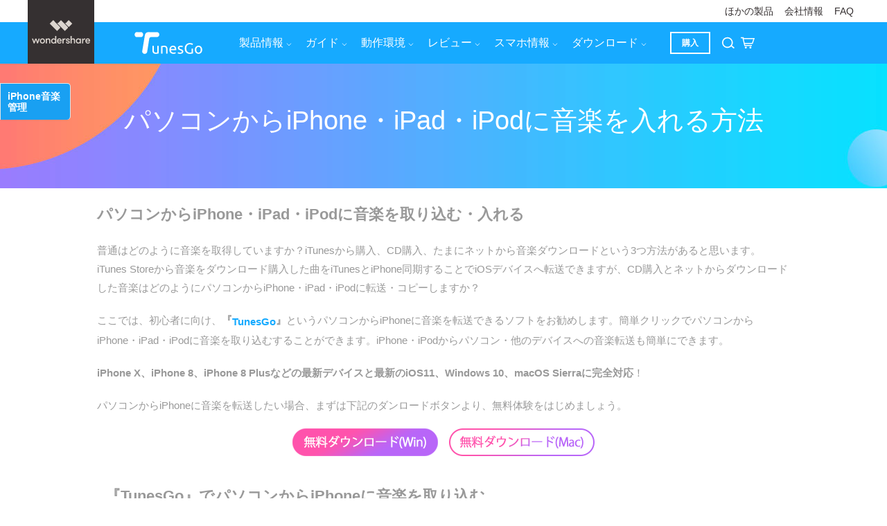

--- FILE ---
content_type: text/html
request_url: https://tunesgo.wondershare.jp/itunes/music-to-iphone-ipad-ipod.html
body_size: 15386
content:
<!DOCTYPE html PUBLIC "-//W3C//DTD XHTML 1.0 Transitional//EN" "https://www.w3.org/TR/xhtml1/DTD/xhtml1-transitional.dtd">
<html xmlns="https://www.w3.org/1999/xhtml">
<html lang="ja">
<head>
<meta charset="UTF-8">
<!-- Google Tag Manager -->
<script>(function(w,d,s,l,i){w[l]=w[l]||[];w[l].push({'gtm.start':
new Date().getTime(),event:'gtm.js'});var f=d.getElementsByTagName(s)[0],
j=d.createElement(s),dl=l!='dataLayer'?'&l='+l:'';j.async=true;j.src=
'https://www.googletagmanager.com/gtm.js?id='+i+dl;f.parentNode.insertBefore(j,f);
})(window,document,'script','dataLayer','GTM-57FR6ZG');</script>
<!-- End Google Tag Manager --><meta http-equiv="Content-Type" content="text/html; charset=utf-8" />
<meta http-equiv="content-language" content="en-us" />
 <meta name="viewport" content="width=device-width,user-scalable=0,initial-scale=1,maximum-scale=1, minimum-scale=1" />
<title>PCからiPhone・iPad・iPodに音楽を取り込む|TunesGo公式サイト</title>
<meta name="description" content="パソコンからiPhoneに音楽を入れる方法はたくさんあります。「TunesGo Plus」で簡単にパソコンからiPhone・iPad・iPodに音楽を入れる(取り込む)方法をご紹介します。YouTubeからMP3音楽をダウンロードする機能も搭載されます。" />
<link href="https://tunesgo.wondershare.jp/style/global_new.css" rel="stylesheet" type="text/css" />
<link href="https://tunesgo.wondershare.jp/style/resource_new.css" rel="stylesheet" type="text/css" />
<link href="https://tunesgo.wondershare.jp/style/com_resource.css" rel="stylesheet" type="text/css" />
<link rel="canonical" href="https://tunesgo.wondershare.jp/itunes/music-to-iphone-ipad-ipod.html" />
</head>
<body>
<!-- Google Tag Manager (noscript) -->
<noscript><iframe src="https://www.googletagmanager.com/ns.html?id=GTM-57FR6ZG"
height="0" width="0" style="display:none;visibility:hidden"></iframe></noscript>
<!-- End Google Tag Manager (noscript) -->
  
<a name="toTop"></a>
<link href="https://images.wondershare.jp/RVbDww66/RVbDww66_style.css" rel="stylesheet" type="text/css" />

<header class="RVbDww66-header-all tunesgo">
  <div class="RVbDww66-header">
    <div class="RVbDww66-header-container">
      <div class="RVbDww66-logos"><a href="https://www.wondershare.jp/" class="logo logo-company logo-wondershare" target="_blank"></a></div>
      <div class="RVbDww66-logos logo_mobile"><a href="https://www.wondershare.jp/" class="logo logo-company logo-wondershare-square black" target="_blank" ></a></div>
      <div class="nav">
        <a href="javascript:void(0)" class="RVbDww66-menu_btn_click icon-burger"><span class="lines"></span></a>
        <ul>
          <li><a href="https://www.wondershare.jp/purchase.html" target="_blank">ほかの製品</a></li>
          <li><a href="https://www.wondershare.jp/company/company.html" target="_blank" >会社情報</a></li>
          <li><a href="https://support.wondershare.jp/" target="_blank" >FAQ</a></li>
        </ul>
      </div>
    </div>
  </div>
  <div class="RVbDww66-header_pro">
    <div class="RVbDww66-header-container">
      <div class="RVbDww66-logos pro_RVbDww66-menu_btn_click">
        <a href="https://tunesgo.wondershare.jp" class="logo logo-product">
          <i class="icon fm fm-angle-down">
            <svg version="1.1" xmlns="https://www.w3.org/2000/svg" width="12" height="12" viewBox="0 0 768 768" fill="#ffffff"><path d="M661.768 235.261c10.185-10.036 26.548-10.036 36.658 0s10.147 26.248 0 36.284l-296.116 293.194c-10.11 10.036-26.474 10.036-36.658 0l-296.116-293.194c-10.11-10.036-10.11-26.249 0-36.284 10.147-10.036 26.548-10.036 36.658 0l277.805 267.394 277.766-267.394z"></path></svg>
          </i>
        </a>
      </div>
      <div class="nav">
        <ul class="menu clickMenu_show_nav">
          <li>
            <a href="javascript:void(0);" class="meunShow_click" data-menu="pro">
              <i class="icon fm fm-angle-down">
                <svg version="1.1" xmlns="https://www.w3.org/2000/svg" width="8" height="8" viewBox="0 0 768 768" fill="currentColor"><path d="M661.768 235.261c10.185-10.036 26.548-10.036 36.658 0s10.147 26.248 0 36.284l-296.116 293.194c-10.11 10.036-26.474 10.036-36.658 0l-296.116-293.194c-10.11-10.036-10.11-26.249 0-36.284 10.147-10.036 26.548-10.036 36.658 0l277.805 267.394 277.766-267.394z"></path></svg>
              </i>
              製品情報
            </a>
          </li>
          <li>
            <a href="javascript:void(0);" class="meunShow_click" data-menu="guide">
              <i class="icon fm fm-angle-down">
                <svg version="1.1" xmlns="https://www.w3.org/2000/svg" width="8" height="8" viewBox="0 0 768 768" fill="currentColor"><path d="M661.768 235.261c10.185-10.036 26.548-10.036 36.658 0s10.147 26.248 0 36.284l-296.116 293.194c-10.11 10.036-26.474 10.036-36.658 0l-296.116-293.194c-10.11-10.036-10.11-26.249 0-36.284 10.147-10.036 26.548-10.036 36.658 0l277.805 267.394 277.766-267.394z"></path></svg>
              </i>
              ガイド
            </a>
          </li>
          <li>
            <a href="javascript:void(0);" class="meunShow_click" data-menu="reference">
              <i class="icon fm fm-angle-down">
                <svg version="1.1" xmlns="https://www.w3.org/2000/svg" width="8" height="8" viewBox="0 0 768 768" fill="currentColor"><path d="M661.768 235.261c10.185-10.036 26.548-10.036 36.658 0s10.147 26.248 0 36.284l-296.116 293.194c-10.11 10.036-26.474 10.036-36.658 0l-296.116-293.194c-10.11-10.036-10.11-26.249 0-36.284 10.147-10.036 26.548-10.036 36.658 0l277.805 267.394 277.766-267.394z"></path></svg>
              </i>
              動作環境
            </a>
          </li>
          <li>
            <a href="javascript:void(0);" class="meunShow_click" data-menu="reviews">
              <i class="icon fm fm-angle-down">
                <svg version="1.1" xmlns="https://www.w3.org/2000/svg" width="8" height="8" viewBox="0 0 768 768" fill="currentColor"><path d="M661.768 235.261c10.185-10.036 26.548-10.036 36.658 0s10.147 26.248 0 36.284l-296.116 293.194c-10.11 10.036-26.474 10.036-36.658 0l-296.116-293.194c-10.11-10.036-10.11-26.249 0-36.284 10.147-10.036 26.548-10.036 36.658 0l277.805 267.394 277.766-267.394z"></path></svg>
              </i>
              レビュー
            </a>
          </li>
          <li>
            <a href="javascript:void(0);" class="meunShow_click" data-menu="topic">
              <i class="icon fm fm-angle-down">
                <svg version="1.1" xmlns="https://www.w3.org/2000/svg" width="8" height="8" viewBox="0 0 768 768" fill="currentColor"><path d="M661.768 235.261c10.185-10.036 26.548-10.036 36.658 0s10.147 26.248 0 36.284l-296.116 293.194c-10.11 10.036-26.474 10.036-36.658 0l-296.116-293.194c-10.11-10.036-10.11-26.249 0-36.284 10.147-10.036 26.548-10.036 36.658 0l277.805 267.394 277.766-267.394z"></path></svg>
              </i>
              スマホ情報
            </a>
          </li>
          <li>
            <a href="javascript:void(0);" class="meunShow_click" data-menu="down">
              <i class="icon fm fm-angle-down">
                <svg version="1.1" xmlns="https://www.w3.org/2000/svg" width="8" height="8" viewBox="0 0 768 768" fill="currentColor"><path d="M661.768 235.261c10.185-10.036 26.548-10.036 36.658 0s10.147 26.248 0 36.284l-296.116 293.194c-10.11 10.036-26.474 10.036-36.658 0l-296.116-293.194c-10.11-10.036-10.11-26.249 0-36.284 10.147-10.036 26.548-10.036 36.658 0l277.805 267.394 277.766-267.394z"></path></svg>
              </i>
              ダウンロード
            </a>
          </li>
        </ul>
        <div class="btnBox">
        <div class="if_btnWin">
          <a href="https://tunesgo.wondershare.jp/buy/win.html" class="buy">購入</a>
        </div>
        <div class="if_btnMac" style="display: none;">
          <a href="https://tunesgo.wondershare.jp/buy/mac.html" class="buy">購入</a>
        </div>
    </div>
        <div class="search_btn">
          <a href="javascript:void(0)" class="icon searchBtn_click">
            <i class="fm fm-search">
              <svg version="1.1" xmlns="https://www.w3.org/2000/svg" width="22" height="22" viewBox="0 0 512 512" fill="#ffffff"><path d="M464.788 416.078l-86.834-71.959c18.561-27.875 29.618-62.133 29.618-98.973 0-99.51-80.669-180.179-180.179-180.179s-180.179 80.669-180.179 180.179c0 99.51 80.669 180.179 180.179 180.179 48.49 0 92.504-19.154 124.891-50.308l86.774 72.015zM86.499 244.422c0-77.708 62.995-140.702 140.702-140.702s140.703 62.995 140.703 140.702c0 77.708-62.995 140.703-140.702 140.703s-140.702-62.995-140.702-140.702z"></path></svg>
            </i>
            <i class="fm fm-close close">
              <svg version="1.1" xmlns="https://www.w3.org/2000/svg" width="18" height="18" viewBox="0 0 512 512" fill="#ffffff"><path d="M448.050 102.195l-38.243-38.202-152.6 152.642-150.563-152.642-38.493 37.953 150.811 152.891-154.97 154.97 38.202 38.243 154.719-154.761 152.642 154.761 38.493-37.995-152.932-154.97 152.932-152.891z"></path></svg>
            </i>
          </a>
          <div class="search_box">
            <form action="https://tunesgo.wondershare.jp/search.html" id="top_search_from" onsubmit="return submitClass.top_search('top_search_keyword')" target="_parent">
              <div class="search_t">
                <input name="cx" value="014421072562994270361:lbeztowvc9w" type="hidden">
        <input name="cof" value="FORID:10" type="hidden">
        <input name="ie" value="UTF-8" type="hidden">
        <input value="" name="q" id="top_search_keyword" class="text ac_input"  placeholder="Search tunesgo.wondershare.jp" size="10" autocomplete="off" type="text">
              </div>
              <label for="top_search_submit">
                <i class="searchBtn_icon fm fm-search">
                  <svg version="1.1" xmlns="https://www.w3.org/2000/svg" width="22" height="22" viewBox="0 0 512 512" fill="#353031"><path d="M464.788 416.078l-86.834-71.959c18.561-27.875 29.618-62.133 29.618-98.973 0-99.51-80.669-180.179-180.179-180.179s-180.179 80.669-180.179 180.179c0 99.51 80.669 180.179 180.179 180.179 48.49 0 92.504-19.154 124.891-50.308l86.774 72.015zM86.499 244.422c0-77.708 62.995-140.702 140.702-140.702s140.703 62.995 140.703 140.702c0 77.708-62.995 140.703-140.702 140.703s-140.702-62.995-140.702-140.702z"></path></svg>
                </i>
                <input name="sa" class="rel_pro_btn searchBtn" id="top_search_submit" value="Search" type="submit">
              </label>
            </form>
          </div>
        </div>
        <div class="cart_btn">
          <a href="https://tunesgo.wondershare.jp/buy/win.html" class="icon if_btnWin">
            <i class="fm fm-cart">
              <svg version="1.1" xmlns="https://www.w3.org/2000/svg" width="22" height="22" viewBox="0 0 512 512" fill="#ffffff"><path d="M424.049 290.725l65.957-194.832h-369.577v-29.111h-98.434v33.269h58.885l61.714 257.836h250.267v-33.269h-223.151l-7.652-33.892h261.993zM122.132 129.162h321.462l-43.458 128.293h-247.064z"></path><path d="M225.766 411.949c0 18.375-14.895 33.269-33.269 33.269s-33.269-14.895-33.269-33.269c0-18.375 14.895-33.269 33.269-33.269s33.269 14.895 33.269 33.269z"></path><path d="M379.635 411.949c0 18.375-14.895 33.269-33.269 33.269s-33.269-14.895-33.269-33.269c0-18.375 14.895-33.269 33.269-33.269s33.269 14.895 33.269 33.269z"></path></svg>
            </i>
          </a>
          <a href="https://tunesgo.wondershare.jp/buy/mac.html" class="icon if_btnMac" style="display: none;">
            <i class="fm fm-cart">
              <svg version="1.1" xmlns="https://www.w3.org/2000/svg" width="22" height="22" viewBox="0 0 512 512" fill="#ffffff"><path d="M424.049 290.725l65.957-194.832h-369.577v-29.111h-98.434v33.269h58.885l61.714 257.836h250.267v-33.269h-223.151l-7.652-33.892h261.993zM122.132 129.162h321.462l-43.458 128.293h-247.064z"></path><path d="M225.766 411.949c0 18.375-14.895 33.269-33.269 33.269s-33.269-14.895-33.269-33.269c0-18.375 14.895-33.269 33.269-33.269s33.269 14.895 33.269 33.269z"></path><path d="M379.635 411.949c0 18.375-14.895 33.269-33.269 33.269s-33.269-14.895-33.269-33.269c0-18.375 14.895-33.269 33.269-33.269s33.269 14.895 33.269 33.269z"></path></svg>
            </i>
          </a>
        </div>
      </div>
    </div>

    <!--menu dropDown-->
    <div class="menu_dropDown pro_dropDown" style="display:none;">
      <div class="RVbDww66-header-container">
        <span class="btn_back">
          <span class="icon fm fm-link-alt">
            <svg version="1.1" xmlns="https://www.w3.org/2000/svg" width="18" height="18" viewBox="0 0 767 768"><path d="M478.775 165.084l-41.931 41.563 146.532 147.863h-514.457v59.056h516.749l-148.824 147.421 41.563 41.931 219.174-217.107-218.806-220.724z"></path></svg>
          </span>
          BACK
        </span>
        <div class="menu_pro">
          <ul class="list list2 list2_liauto list2_inline">
            <li>
              <a href="https://tunesgo.wondershare.jp/win.html">
                  <span class="icon"><img alt="tunesgo"  src="https://tunesgo.wondershare.jp/images/win_pro_tit.png"></span>
                    <span class="name">Wondershare TunesGo(Win版)</span>
                </a>
            </li>
            <li>
              <a href="https://tunesgo.wondershare.jp/mac.html">
                  <span class="icon"><img alt="tunesgo" src="https://tunesgo.wondershare.jp/images/mac_pro_tit.png"></span>
                    <span class="name">Wondershare TunesGo(Mac版)</span>
                </a>
            </li>
          </ul>
          <div class="clear"></div>
        </div>
      </div>
    </div>

    <div class="menu_dropDown guide_dropDown" style="display:none;">
      <div class="RVbDww66-header-container">
        <span class="btn_back">
          <span class="icon fm fm-link-alt">
            <svg version="1.1" xmlns="https://www.w3.org/2000/svg" width="18" height="18" viewBox="0 0 767 768"><path d="M478.775 165.084l-41.931 41.563 146.532 147.863h-514.457v59.056h516.749l-148.824 147.421 41.563 41.931 219.174-217.107-218.806-220.724z"></path></svg>
          </span>
          BACK
        </span>
        <div class="menu_pro">
          <ul class="list list2 list2_liauto list2_inline">
            <li>
              <a href="https://tunesgo.wondershare.jp/win-guide/register.html">
                  <span class="icon"><img   alt="tunesgo" src="https://tunesgo.wondershare.jp/images/win_pro_tit.png"></span>
                    <span class="name">Wondershare TunesGo(Win版)</span>
                </a>
            </li>
            <li>
              <a href="https://tunesgo.wondershare.jp/mac-guide/register.html">
                  <span class="icon"><img  alt="tunesgo" src="https://tunesgo.wondershare.jp/images/mac_pro_tit.png"></span>
                    <span class="name">Wondershare TunesGo(Mac版)</span>
                </a>
            </li>
          </ul>
          <div class="clear"></div>
        </div>
      </div>
    </div>

    <div class="menu_dropDown reference_dropDown" style="display:none;">
      <div class="RVbDww66-header-container">
        <span class="btn_back">
          <span class="icon fm fm-link-alt">
            <svg version="1.1" xmlns="https://www.w3.org/2000/svg" width="18" height="18" viewBox="0 0 767 768"><path d="M478.775 165.084l-41.931 41.563 146.532 147.863h-514.457v59.056h516.749l-148.824 147.421 41.563 41.931 219.174-217.107-218.806-220.724z"></path></svg>
          </span>
          BACK
        </span>
        <div class="menu_pro">
          <ul class="list list2 list2_liauto list2_inline">
            <li>
              <a href="https://tunesgo.wondershare.jp/win/reference.html">
                  <span class="icon"><img   alt="tunesgo" src="https://tunesgo.wondershare.jp/images/win_pro_tit.png"></span>
                    <span class="name">Wondershare TunesGo(Win版)</span>
                </a>
            </li>
            <li>
              <a href="https://tunesgo.wondershare.jp/mac/reference.html">
                  <span class="icon"><img   alt="tunesgo" src="https://tunesgo.wondershare.jp/images/mac_pro_tit.png"></span>
                    <span class="name">Wondershare TunesGo(Mac版)</span>
                </a>
            </li>
          </ul>
          <div class="clear"></div>
        </div>
      </div>
    </div>

    <div class="menu_dropDown reviews_dropDown" style="display:none;">
      <div class="RVbDww66-header-container">
        <span class="btn_back">
          <span class="icon fm fm-link-alt">
            <svg version="1.1" xmlns="https://www.w3.org/2000/svg" width="18" height="18" viewBox="0 0 767 768"><path d="M478.775 165.084l-41.931 41.563 146.532 147.863h-514.457v59.056h516.749l-148.824 147.421 41.563 41.931 219.174-217.107-218.806-220.724z"></path></svg>
          </span>
          BACK
        </span>
        <div class="menu_pro">
          <ul class="list list2 list2_liauto list2_inline">
            <li>
              <a href="https://tunesgo.wondershare.jp/win/reviews/">
                  <span class="icon"><img   alt="tunesgo" src="https://tunesgo.wondershare.jp/images/win_pro_tit.png"></span>
                    <span class="name">Wondershare TunesGo(Win版)</span>
                </a>
            </li>
            <li>
              <a href="https://tunesgo.wondershare.jp/mac/reviews/">
                  <span class="icon"><img   alt="tunesgo" src="https://tunesgo.wondershare.jp/images/mac_pro_tit.png"></span>
                    <span class="name">Wondershare TunesGo(Mac版)</span>
                </a>
            </li>
          </ul>
          <div class="clear"></div>
        </div>
      </div>
    </div>

    <div class="menu_dropDown topic_dropDown" style="display:none;">
      <div class="RVbDww66-header-container">
        <span class="btn_back">
          <span class="icon fm fm-link-alt">
            <svg version="1.1" xmlns="https://www.w3.org/2000/svg" width="18" height="18" viewBox="0 0 767 768"><path d="M478.775 165.084l-41.931 41.563 146.532 147.863h-514.457v59.056h516.749l-148.824 147.421 41.563 41.931 219.174-217.107-218.806-220.724z"></path></svg>
          </span>
          BACK
        </span>
        <div class="menu_pro">
          <div class="item">
            <div class="name">
              <span>iPhone iPod iPad</span>
              <i class="icon fm fm-angle-right2">
                <svg version="1.1" xmlns="https://www.w3.org/2000/svg" width="12" height="12" viewBox="0 0 768 768"><path d="M501.209 384.037l-263.627-273.926c-9.892-9.968-9.892-26.101 0-36.142 9.893-9.967 25.88-9.967 35.773 0l289.063 291.943c9.893 10.004 9.893 26.174 0 36.142l-289.063 291.943c-9.892 10.004-25.88 9.967-35.773 0-9.892-9.932-9.892-26.101 0-36.143l263.627-273.817z"></path></svg>
              </i>
            </div>
            <ul class="list">
              <li><a href="https://tunesgo.wondershare.jp/iphone8/release-date-and-price.html">iPhone 8</a></li>
              <li><a href="https://tunesgo.wondershare.jp/itunes/">iTunes関連</a></li>
              <li><a href="https://tunesgo.wondershare.jp/iphone-music/">iPhone・iPod・iPad音楽</a></li>
              <li><a href="https://tunesgo.wondershare.jp/iphone-photo/">iPhone写真管理</a></li>
              <li><a href="https://tunesgo.wondershare.jp/iphone-tool/">iPhoneデータ管理</a></li>
              <li><a href="https://tunesgo.wondershare.jp/iphone-contact/">iPhone連絡先管理</a></li>
            </ul>
          </div>
          <div class="item">
            <div class="name">
              <span>Android</span>
              <i class="icon fm fm-angle-right2">
                <svg version="1.1" xmlns="https://www.w3.org/2000/svg" width="12" height="12" viewBox="0 0 768 768"><path d="M501.209 384.037l-263.627-273.926c-9.892-9.968-9.892-26.101 0-36.142 9.893-9.967 25.88-9.967 35.773 0l289.063 291.943c9.893 10.004 9.893 26.174 0 36.142l-289.063 291.943c-9.892 10.004-25.88 9.967-35.773 0-9.892-9.932-9.892-26.101 0-36.143l263.627-273.817z"></path></svg>
              </i>
            </div>
            <ul class="list">
                <li><a href="https://tunesgo.wondershare.jp/iphone8/galaxy-s8-vs-iphone8-concept.html">Galaxy S8 VS iPhone 8コンセプト</a></li>
                <li><a href="https://tunesgo.wondershare.jp/android-data/">Androidデータ管理</a></li>
            </ul>
          </div>
          <div class="clear"></div>
        </div>
      </div>
    </div>

    <div class="menu_dropDown down_dropDown" style="display:none;">
      <div class="RVbDww66-header-container">
        <span class="btn_back">
          <span class="icon fm fm-link-alt">
            <svg version="1.1" xmlns="https://www.w3.org/2000/svg" width="18" height="18" viewBox="0 0 767 768"><path d="M478.775 165.084l-41.931 41.563 146.532 147.863h-514.457v59.056h516.749l-148.824 147.421 41.563 41.931 219.174-217.107-218.806-220.724z"></path></svg>
          </span>
          BACK
        </span>
        <div class="menu_pro">
          <ul class="list list2 list2_liauto list2_inline">
            <li>
              <a href="https://download.wondershare.jp/tg_full1372.exe">
                  <span class="icon"><img   alt="tunesgo" src="https://tunesgo.wondershare.jp/images/win_pro_tit.png"></span>
                    <span class="name">Wondershare TunesGo(Win版)</span>
                </a>
            </li>
            <li>
              <a href="https://download.wondershare.jp/tg_full1568.dmg">
                  <span class="icon"><img   alt="tunesgo" src="https://tunesgo.wondershare.jp/images/mac_pro_tit.png"></span>
                    <span class="name">Wondershare TunesGo(Mac版)</span>
                </a>
            </li>
          </ul>
          <div class="clear"></div>
        </div>
      </div>
    </div>
    
  </div>

  <div class="RVbDww66-roll_headerPro">
    <div class="RVbDww66-header-container">
      <div class="RVbDww66-logos pro_RVbDww66-menu_btn_click">
        <a href="https://tunesgo.wondershare.jp" target="_blank" class="logo logo-product">
          <i class="icon fm fm-angle-down">
            <svg version="1.1" xmlns="https://www.w3.org/2000/svg" width="8" height="8" viewBox="0 0 768 768" fill="#ffffff"><path d="M661.768 235.261c10.185-10.036 26.548-10.036 36.658 0s10.147 26.248 0 36.284l-296.116 293.194c-10.11 10.036-26.474 10.036-36.658 0l-296.116-293.194c-10.11-10.036-10.11-26.249 0-36.284 10.147-10.036 26.548-10.036 36.658 0l277.805 267.394 277.766-267.394z"></path></svg>
          </i>
        </a>
      </div>
      <div class="nav">
        <ul>
          <li>
            <a href="https://tunesgo.wondershare.jp/win.html" class="if_btnWin">特徴</a>
            <a href="https://tunesgo.wondershare.jp/mac.html" class="if_btnMac" style="display: none;">特徴</a>
          </li>
          <li>
            <a href="https://tunesgo.wondershare.jp/win-guide/register.html" class="if_btnWin">ガイド</a>
            <a href="https://tunesgo.wondershare.jp/mac-guide/register.html" class="if_btnMac" style="display: none;">ガイド</a>
          </li>
          <li>
            <a href="https://tunesgo.wondershare.jp/win/reference.html" class="if_btnWin">動作環境</a>
            <a href="https://tunesgo.wondershare.jp/mac/reference.html" class="if_btnMac" style="display: none;">動作環境</a>
          </li>
          <li>
            <a href="https://tunesgo.wondershare.jp/win/reviews/" class="if_btnWin">レビュー</a>
            <a href="https://tunesgo.wondershare.jp/mac/reviews/" class="if_btnMac" style="display: none;">レビュー</a>
          </li>
        </ul>
        <div class="btnBox">
        <div class="if_btnWin">
          <a href="https://download.wondershare.jp/tg_full1372.exe" class="down">無料体験</a>
          <a href="https://tunesgo.wondershare.jp/buy/win.html" class="buy">購入</a>
        </div>
        <div class="if_btnMac" style="display: none;">
          <a href="https://download.wondershare.jp/tg_full1568.dmg" class="down">無料体験</a>
          <a href="https://tunesgo.wondershare.jp/buy/mac.html" class="buy">購入</a>
        </div>
    </div>
      </div>
    </div>
  </div>
</header>
<script>
'user strict';
//font
WebFontConfig = { google: { families: ['Muli:300,400,800'] }}; (function(d) { var wf = d.createElement('script'), s = d.scripts[0]; wf.src = 'https://ajax.googleapis.com/ajax/libs/webfont/1.6.26/webfont.js'; wf.async = true; s.parentNode.insertBefore(wf, s); })(document);
</script>
<script src="https://code.jquery.com/jquery-3.2.1.min.js"></script>
<script>
'user strict';
var RVbDww66_jq = jQuery.noConflict( true );

//header search
RVbDww66_jq('.search_btn').on('click','.searchBtn_click',function(event){
  event.stopPropagation();
  var tparents = RVbDww66_jq(this).parents('.search_btn');
  if(RVbDww66_jq(this).hasClass('curr')){
    RVbDww66_jq(this).removeClass('curr');
    tparents.find('.search_box').animate({'opacity':0},200,function(){
      setTimeout(function(){
        tparents.siblings('.clickMenu_show_nav,.btnBox').animate({'opacity':1},200,function(){
          tparents.siblings('.clickMenu_show_nav,.btnBox').removeAttr('style');
          tparents.find('.search_box').removeAttr('style').hide();
        });
      },400);
    });
    tparents.removeAttr('style');
  }else{
    RVbDww66_jq(this).addClass('curr');
    var hcw = RVbDww66_jq(this).parents('.nav').width();
    tparents.siblings('.clickMenu_show_nav,.btnBox').css('opacity','1').animate({'opacity':0},200,function(){
      tparents.find('.search_box').css({width:(hcw-120),'display':'block','opacity':'0'}).animate({'opacity':1},200);
      tparents.find('input.text').focus();
    });
    tparents.css({'margin-right':30});
  }
  RVbDww66_jq('.cart_btn').toggle();
});

//header all
var $RVbDww66_header = RVbDww66_jq('.RVbDww66-header');
var $RVbDww66_pheader = RVbDww66_jq('.RVbDww66-header_pro');
var $RVbDww66_rollHeaderPro = RVbDww66_jq('.RVbDww66-roll_headerPro');
var RVbDww66_hoffsetTop = $RVbDww66_header.offset().top;
var RVbDww66_hheight = $RVbDww66_header.innerHeight();
var RVbDww66_pheight = $RVbDww66_pheader.innerHeight();
function RVbDww66_tc_bg(){
  if(RVbDww66_jq('.RVbDww66-tc_bg').length <= 0){
    RVbDww66_jq('body').append('<div class="RVbDww66-tc_bg" style="z-index:10;"></div>');
  }
}
function RVbDww66_headerLogo(){
  $RVbDww66_header.find('.RVbDww66-logos').css({'height':$RVbDww66_header.innerHeight()+$RVbDww66_pheader.innerHeight()});
}
function RVbDww66_navISvisible(){
  if(RVbDww66_jq('.pro_RVbDww66-menu_btn_click').next('.nav').is(':visible')){
    RVbDww66_jq('.pro_RVbDww66-menu_btn_click').removeClass('curr');
    RVbDww66_jq('.pro_RVbDww66-menu_btn_click').next('.nav').slideUp(300,function(){
      RVbDww66_jq('.pro_RVbDww66-menu_btn_click').next('.nav').removeAttr('style').hide();
    });
  }
}
function RVbDww66_dropDownISvisible(){
  if(RVbDww66_jq('.menu_dropDown').is(':visible')){
    RVbDww66_jq('.meunShow_click').removeClass('curr');
    RVbDww66_jq('.menu_dropDown:visible').slideUp(300,function(){
      RVbDww66_jq(this).removeAttr('style').hide();
    });
  }
}
function RVbDww66_menuUlISvisible(){
  if(RVbDww66_jq('.RVbDww66-menu_btn_click').next('ul').is(':visible')){
    RVbDww66_jq('.RVbDww66-menu_btn_click').removeClass('curr');
    RVbDww66_jq('.RVbDww66-menu_btn_click').next('ul').slideUp(300,function(){
      RVbDww66_jq('.RVbDww66-menu_btn_click').next('ul').removeAttr('style').hide();
    });
  }
}

if($RVbDww66_rollHeaderPro.length <= 0){
  if(RVbDww66_jq('.js_no_header_fixed').length <= 0){
    //def sett
    //roll nav
    console.log('js_header_fixed');
    RVbDww66_jq(window).scroll(function () {
      console.log('header offset top:'+RVbDww66_hoffsetTop);
      if (RVbDww66_jq(window).scrollTop() >= RVbDww66_hoffsetTop+5) {
        RVbDww66_jq('body').css('padding-top',RVbDww66_hheight+RVbDww66_pheight);
        $RVbDww66_header.addClass('RVbDww66-headerFixed').css({'top':'0'});
        $RVbDww66_pheader.addClass('RVbDww66-headerFixed').css({'top':RVbDww66_hheight});
        if(RVbDww66_jq(window).width() <= 979 ){
          RVbDww66_menuUlISvisible();
          setTimeout(function(){RVbDww66_jq('.RVbDww66-tc_bg').remove();},200);
        }
      }else{
        $RVbDww66_header.removeClass('RVbDww66-headerFixed').removeAttr('style');
        $RVbDww66_pheader.removeClass('RVbDww66-headerFixed').removeAttr('style');
        RVbDww66_jq('body').css('padding-top','0').removeAttr('style','padding-top');
        if(RVbDww66_jq(window).width() <= 979 ){
          RVbDww66_navISvisible();
        }
        RVbDww66_dropDownISvisible();
        setTimeout(function(){RVbDww66_jq('.RVbDww66-tc_bg').remove();},200);
      }
      if (RVbDww66_jq(window).scrollTop() >= RVbDww66_hoffsetTop+RVbDww66_hheight+RVbDww66_pheight+200) {
        $RVbDww66_header.css({'top':-(RVbDww66_hheight+20)}).addClass('scroll');
        $RVbDww66_pheader.css({'top':'0'}).addClass('scroll');
        if(RVbDww66_jq(window).width() >= 979 ){
          $RVbDww66_header.find('.RVbDww66-logos').css({'top':-(RVbDww66_hheight+RVbDww66_pheight)});
        }
      }else{
        $RVbDww66_header.removeClass('scroll');
        $RVbDww66_pheader.removeClass('scroll');
        if(RVbDww66_jq(window).width() >= 979 ){
          $RVbDww66_header.find('.RVbDww66-logos').removeAttr('style').css({'height':RVbDww66_hheight+RVbDww66_pheight});
        }
      }
    });
  }else{
    console.log('js_no_header_fixed ' + RVbDww66_jq('.js_no_header_fixed').length);
  }
}else{
  if(RVbDww66_jq('.js_no_headerPro_fixed').length <= 0){
    console.log('js_no_headerPro_fixed');
    RVbDww66_jq(window).scroll(function () {
      if (RVbDww66_jq(window).scrollTop() >= RVbDww66_hheight+RVbDww66_pheight+200) {
        $RVbDww66_rollHeaderPro.addClass('scroll');
      }else{
        $RVbDww66_rollHeaderPro.removeClass('scroll');
        if(RVbDww66_jq(window).width() <= 979 ){
          RVbDww66_navISvisible();
          RVbDww66_dropDownISvisible();
          RVbDww66_menuUlISvisible();
          setTimeout(function(){RVbDww66_jq('.RVbDww66-tc_bg').remove();},200);
        }
      }
    });
  }else{
    console.log('js_no_headerPro_fixed ' + RVbDww66_jq('.js_no_headerPro_fixed').length);
  }
}
//header body click
RVbDww66_jq('body').click(function(){
  if(RVbDww66_jq('.searchBtn_click').hasClass('curr')){
    if(RVbDww66_jq(window).width() >= 979 ){
      RVbDww66_jq('.searchBtn_click').trigger('click');
    }
  }
  RVbDww66_jq('.menu_dropDown').slideUp(300,function(){
    setTimeout(function(){RVbDww66_jq('.RVbDww66-tc_bg').remove();},200);
  }).removeAttr('style').hide();
  if(RVbDww66_jq(window).width() <= 979 ){    
    RVbDww66_jq('.RVbDww66-header .nav > ul,.RVbDww66-header_pro .nav,.RVbDww66-roll_headerPro .nav').slideUp(300,function(){
      setTimeout(function(){RVbDww66_jq('.RVbDww66-tc_bg').remove();},200);
    }).removeAttr('style').hide();
  }
  RVbDww66_jq('.RVbDww66-menu_btn_click,.pro_RVbDww66-menu_btn_click,.meunShow_click').removeClass('curr');
});
RVbDww66_jq('.RVbDww66-header_pro .search_box,.RVbDww66-header_pro .nav,.RVbDww66-roll_headerPro .nav,.menu_dropDown,.meunShow_click').click(function(event){
  event.stopPropagation();
});
//header device pc or mobile
if(RVbDww66_jq(window).width() <= 979 ){
  $RVbDww66_header.find('.RVbDww66-logos').removeAttr('style');
  RVbDww66_jq('.cart_btn').hide();
  RVbDww66_jq('.pro_RVbDww66-menu_btn_click a').attr('href','javascript:;');
  RVbDww66_jq('.RVbDww66-menu_btn_click').click(function(event){
    event.stopPropagation();
    var navul = RVbDww66_jq(this).next('ul');
    if(navul.is(':hidden')){
      RVbDww66_jq(this).addClass('curr');
      navul.slideDown(300,function(){
        RVbDww66_tc_bg();
      });
    }else{
      RVbDww66_jq(this).removeClass('curr');
      navul.slideUp(300,function(){
        RVbDww66_jq('.RVbDww66-tc_bg').remove();
      });
    }
    RVbDww66_navISvisible();
    RVbDww66_dropDownISvisible();
  });
  RVbDww66_jq('.pro_RVbDww66-menu_btn_click').click(function(event){
    event.stopPropagation();
    var nextnav = RVbDww66_jq(this).next('.nav');
    if(RVbDww66_jq('.menu_dropDown').is(':visible')){
      nextnav.removeAttr('style').hide();
      RVbDww66_jq('.menu_dropDown:visible').slideUp(300,function(){
        RVbDww66_jq(this).removeAttr('style').hide();
      });
      nextnav.slideUp().removeAttr('style');
      RVbDww66_jq(this).removeClass('curr');
      RVbDww66_jq('.meunShow_click').removeClass('curr');
      setTimeout(function(){RVbDww66_jq('.RVbDww66-tc_bg').remove();},200);
    }else{
      if(nextnav.is(':hidden')){
        RVbDww66_jq(this).addClass('curr');
        nextnav.slideDown(500,function(){
          RVbDww66_tc_bg();
        });
      }else{
        RVbDww66_jq(this).removeClass('curr');
        nextnav.slideUp(500,function(){
          RVbDww66_jq('.RVbDww66-tc_bg').remove();
        });
      }
    }
    RVbDww66_menuUlISvisible();
  });
  RVbDww66_jq('.meunShow_click').click(function(){
    var menuname = RVbDww66_jq(this).attr('data-menu');
    RVbDww66_jq(this).parents('.nav').animate({left:'-100%'},400,'swing');
    RVbDww66_jq('.'+menuname+'_dropDown').removeAttr('style').hide();
    RVbDww66_jq('.'+menuname+'_dropDown').show().css({'top':RVbDww66_pheight}).animate({left:0},300,'swing');
    RVbDww66_jq(this).toggleClass('curr');
    RVbDww66_jq('.meunShow_click,.menu_dropDown .name').removeClass('curr');
    RVbDww66_jq('.menu_dropDown .name').next('.info,.list').hide();
    RVbDww66_tc_bg();
  });
  RVbDww66_jq('.menu_dropDown .name a').attr('href','javascript:void(0)');
}else{
  RVbDww66_headerLogo();
  RVbDww66_jq(window).scroll(function () {
    RVbDww66_headerLogo();
  });

  RVbDww66_jq('.meunShow_click').click(function(){
    var menuname = RVbDww66_jq(this).attr('data-menu');
    var mph = $RVbDww66_pheader.innerHeight();
    if(RVbDww66_jq(this).hasClass('curr')){
      RVbDww66_jq('.meunShow_click').removeClass('curr');
      RVbDww66_jq('.'+menuname+'_dropDown').slideUp(300);
      setTimeout(function(){RVbDww66_jq('.RVbDww66-tc_bg').remove();},200);
    }else{
      RVbDww66_jq(this).addClass('curr').parents('li').siblings('li').find('.meunShow_click').removeClass('curr');
      RVbDww66_jq('.menu_dropDown').slideUp(300);
      RVbDww66_jq('.'+menuname+'_dropDown').slideDown(300).css('top',mph).siblings('.menu_dropDown').slideUp(300);
      if(RVbDww66_jq('.RVbDww66-tc_bg').length <= 0){
        RVbDww66_jq('body').append('<div class="RVbDww66-tc_bg" style="z-index:10;"></div>');
      }
    }
  });
}
//header mobile
RVbDww66_jq('.menu_dropDown .btn_back').click(function(){
  RVbDww66_jq('.menu_dropDown').animate({left:'110%'},400,'swing',function(){RVbDww66_jq('.menu_dropDown').removeAttr('style').hide();});
  $RVbDww66_pheader.find('.nav').animate({left:0},300,'swing');
  RVbDww66_jq('.meunShow_click').removeClass('curr');
});
RVbDww66_jq('.menu_dropDown .name').click(function(){
  if(RVbDww66_jq(window).width() <= 979 ){
    RVbDww66_jq(this).toggleClass('curr').parents('.item').siblings('.item').find('.name').removeClass('curr');
    RVbDww66_jq(this).next('.list,.info').slideToggle().parents('.item').siblings('.item').find('.list,.info').slideUp();
  }
});

</script>
<script type="text/javascript" src="https://tunesgo.wondershare.jp/script/jquery-1.7.1.min.js"></script> 
<script type="text/javascript">
    var isAndroid = navigator.userAgent.toLowerCase().match(/android/i) == "android";
    var isIphone = navigator.userAgent.toLowerCase().match(/iphone os/i) == "iphone os";
    var isIpad = navigator.userAgent.toLowerCase().match(/ipad/i) == "ipad";
    var isWinPhone = navigator.userAgent.toLowerCase().match(/windows phone/i) == "windows phone";
    var isMac = (navigator.platform == "Mac68K") || (navigator.platform == "MacPPC") || (navigator.platform == "Macintosh") || (navigator.platform == "MacIntel");
    $(function(){
        if(isAndroid || isIphone || isIpad || isWinPhone){
            $('.if_phone').show();
            $('.if_pc').hide();
            $(".topAd").hide();
        }
        if(isMac){
            $(".cart_url").attr("href","https://tunesgo.wondershare.jp/buy/mac.html");
            $(".download_url").attr("href","https://download.wondershare.jp/tg_full1568.dmg");

            $("#fun_url").attr("href","https://tunesgo.wondershare.jp/mac.html");
            $("#register_url").attr("href","https://tunesgo.wondershare.jp/mac-guide/register.html");
            $("#reference_url").attr("href","https://tunesgo.wondershare.jp/mac/reference.html");
            $("#reviews_url").attr("href","https://tunesgo.wondershare.jp/mac/reviews/");

            $(".if_btnMac").show();
            $(".if_btnWin").hide();
            $(".if_gotoMac").addClass("curr");
            $(".if_gotoWin").removeClass("curr");
        }
        $(".if_gotoWin").click(function(){
            $('.if_btnMac').hide();
            $('.if_btnWin').show();
            $('.if_gotoWin').hide();
            $('.if_gotoMac').show();
        });
        $(".if_gotoMac").click(function(){
            $('.if_btnMac').show();
            $('.if_btnWin').hide();
            $('.if_gotoMac').hide();
            $('.if_gotoWin').show();
        });

        $(".trydrow").click(function(){
            $('.drowtop').slideToggle();
        });
        $(".drowtop").mouseleave(function(){
            $(this).hide();
        });
        $(".close_btn").click(function(){
            $(".topAd").hide();
        })


       $("#tab_nav").on("click","li",function (e) {
            e.stopPropagation();
            $("#drop_cont").show();
            var getIndex = $(this).index();
            $(this).addClass("actived").siblings("li").removeClass("actived");
            $("#drop_cont .cell").eq(getIndex).addClass("actived").siblings(".cell").removeClass("actived");

        })
        $('body').on('click', function(){
            $("#drop_cont .cell").removeClass("actived");
        });
    })

    $(window).scroll(function(){
        $("#drop_cont").hide();
        if($(window).width() > 979){
            if($(this).scrollTop() >= 1){
                $("#header").css("position","fixed");
                $("#tab_nav").hide();
                $(".brand_nav").hide();
                $(".fixed_nav").show();
                $(".group_btns").show();
            }else{
                $("#header").css("position","relative");
                $("#tab_nav").show();
                $(".brand_nav").show();
                $(".fixed_nav").hide();
                $(".group_btns").hide();
            }
        }
    })

</script>
<script type="text/javascript" src="https://images.wondershare.com/script/wsPlugs.js"></script>
<div class="entryCont">
    <h1 class="entry-title"><div class="container">パソコンからiPhone・iPad・iPodに音楽を入れる方法</div></h1>
    <div class="container">
        <div class="entryInfo">
        <div class="entryInfo">
	<div class="mb20 article_newCss">
		<h2>
			パソコンからiPhone・iPad・iPodに音楽を取り込む・入れる
		</h2>
		<p>
			普通はどのように音楽を取得していますか？iTunesから購入、CD購入、たまにネットから音楽ダウンロードという3つ方法があると思います。iTunes Storeから音楽をダウンロード購入した曲をiTunesとiPhone同期することでiOSデバイスへ転送できますが、CD購入とネットからダウンロードした音楽はどのようにパソコンからiPhone・iPad・iPodに転送・コピーしますか？
		</p>
		<p>
			ここでは、初心者に向け、<strong>『</strong><a target="_blank" href="https://tunesgo.wondershare.jp/win.html"><strong>TunesGo</strong></a><strong>』</strong>というパソコンからiPhoneに音楽を転送できるソフトをお勧めします。簡単クリックでパソコンからiPhone・iPad・iPodに音楽を取り込むすることができます。iPhone・iPodからパソコン・他のデバイスへの音楽転送も簡単にできます。
		</p>
		<p>
			<strong>iPhone X、iPhone 8、<strong style="white-space:normal;">iPhone 8 Plus</strong>などの最新デバイスと最新のiOS11、Windows 10、macOS Sierra</strong><strong>に完全対応</strong>！
		</p>
		<p>
			パソコンからiPhoneに音楽を転送したい場合、まずは下記のダンロードボタンより、無料体験をはじめましょう。
		</p>
		<p align="center">
			<a class="various3" href="https://download.wondershare.jp/tg_full1372.exe"> <img alt="win版ダウンロード" src="https://tunesgo.wondershare.jp/images/button/win-dl.png" /></a>&nbsp;&nbsp;&nbsp; <a class="various3"  href="https://download.wondershare.jp/tg_full1568.dmg"> <img alt="Mac版ダウンロード" src="https://tunesgo.wondershare.jp/images/button/mac-dl.png" /></a> 
		</p>
		<h2>
			&nbsp;&nbsp;『TunesGo』でパソコンからiPhoneに音楽を取り込む
		</h2>
		<p>
			皆さんが知っているように、iTunesと同期することで、パソコンの音楽データをiPhone・iPad・iPodに入れることができますが、iPhone・iPad・iPod上に元々あるデータが消えるのは大変ですよね。<br />
<strong>『</strong><a target="_blank" href="https://tunesgo.wondershare.jp/win.html"><strong>TunesGo</strong></a><strong>』</strong>を利用して、パソコンから音楽をiPhoneデバイスに転送する際、選択しなかった曲をiPhoneなどデバイスから削除されないことです。つまり、同期ではなく、転送です。<br />
次は、パソコンからiPhone・iPad・iPodに音楽を入れる方法が紹介します。
		</p>
		<h3>
			<strong> ステップ1：パソコンからiPhoneに音楽を転送できるソフト「TunesGo」をインストールして、起動する </strong> 
		</h3>
		<p>
			①パソコンからiPhoneに音楽を転送できるソフト「TunesGo」をダウンロードして、インストールします。その後、 インストール場所で「Wondershare TunesGo」というアイコンをダブルクリックして、製品を起動します。
		</p>
		<p style="text-align:center;">
			<img src="https://images.wondershare.jp/kiji-tg-win/iphone-main.jpg" alt="TunesGoの起動画面" /> 
		</p>
		<h3>
			ステップ2：音楽をパソコンからiPhoneに入れる
		</h3>
		<h4>
			方法①：PCからiPhoneへ音楽を転送
		</h4>
		<p>
			「音楽」タグをクリックししたら、下記の画面が表示されます。そこで、「追加」ボタンをクリックして、転送したい曲を選んだら、iPhoneへの転送が始まります。
		</p>
		<div style="text-align:center;">
			<img src="https://images.wondershare.jp/kiji-tg-win/music-to-iphone.jpg" alt="ミュージックを転送" style="line-height:1.5;" /> 
		</div>
		<h4>
			方法②：パソコンのiTunesからiPhoneへ音楽を簡単転送
		</h4>
		<p>
			TunesGo製品画面のメイン画面にて、「iTunesメディアをデバイスに転送」をクリックします。ポップアップされるウィンドウにて、転送したい音楽・プレイリストなどを選択して、「転送」ボタンを押します。
		</p>
		<p style="text-align:center;">
			<img src="https://images.wondershare.jp/kiji-tg-win/oneclick-musictrans.jpg" alt="音楽を追加" /> 
		</p>
		<h3>
			ステップ3：パソコンからiPhoneへ音楽を転送
		</h3>
		<p>
			「転送」ボタンをクリックすると、パソコンからiPhoneへの音楽転送が始まります。数分間かかりますので、終わるまでお待ちください。
		</p>
		<div style="text-align:center;">
			<img src="https://images.wondershare.jp/kiji-tg-win/itunes-to-iphone.jpg" alt="曲を取り込む" style="line-height:1.5;" /><span style="line-height:1.5;"> </span> 
		</div>
		<p>
			上記2つの方法で、簡単な手順でパソコンからiPhoneに音楽を転送することができます。
		</p>
		<h2>
			iPhoneからパソコンへ音楽転送することも可能？
		</h2>
		<p>
			上記手順でPCからiPhone・iPad・iPodに音楽を取り込むのはすごく簡単ですね。実際、iPhoneからPC・iTunesへ音楽の逆転送も<a target="_blank" href="https://tunesgo.wondershare.jp/win.html">TunesGo</a>でいけます。無料体験もありますので、是非お試しください。
		</p>
		<p>
			<a target="_blank" href="https://www.wondershare.jp/mobile-phone/music-from-iphone-to-itunes.html">＊iPhoneからパソコンへ音楽転送する方法</a> 
		</p>
		<div class="artCol_bg">
			<div class="container mt30 artCol_gray_bg artNew_css">
				<h3>
					<a href="https://tunesgo.wondershare.jp/win.html" target="_blank">Wondershare TunesGo - パソコンからiPhone・iPad・iPodに音楽を取り込む</a> 
				</h3>
				<div class="pro_art_box">
					<p class="img-box">
						<img src="https://tunesgo.wondershare.jp/images/box/win-tg-box160.png" alt="box" /> 
					</p>
					<div class="text ">
						<ul class="ul_dot">
							<li>
								iPhone/Android/iPod/iPad全対応
							</li>
							<li>
								iPhone/Android/iPod/iPadとパソコンの間で、音楽、写真、ビデオなどデータを双方向転送（iTunes不要）
							</li>
							<li>
								iPhone/Android/iPod/iPadとiTunesの間で、音楽、ビデオなどメディアファイルを双方向転送
							</li>
							<li>
								iPhone、Android、iPod、iPadの間で、音楽、写真、ビデオなどデータを双方向転送
							</li>
							<li>
								iPhone/Android/iPod/iPadの音楽、写真、ビデオ、連絡先などデータを簡単にバックアップ
							</li>
							<li>
								iPhone/Android/iPod/iPadの音楽、写真、ビデオなどデータを削除
							</li>
							<li>
								iPhone/Android/iPod/iPadの重複音楽を自動的に削除
							</li>
							<li>
								ビデオ、動画及び複数の写真からGIF動画作成
							</li>
							<li>
								iTunesが認識できないiPhone/iPod/iPadの修復
							</li>
							<li>
								FLV、AVIなど動画形式をiPhone/Android/iPod/iPadに追加する時、mp4形式に変換
							</li>
							<li>
								FLAC、AACなど音楽形式をiPhone/Android/iPod/iPadに追加する時、mp3形式に変換
							</li>
							<li>
								iPhone/iPadをUSBメモリーとして使用
							</li>
							<li>
								Androidルート化（一部のAndroid対応）
							</li>
						</ul>
						<div class="clear">
						</div>
						<div class="btn mt20" align="center">
							<a class="various3" href="https://download.wondershare.jp/tg_full1372.exe"> <img alt="win版ダウンロード" src="https://tunesgo.wondershare.jp/images/button/win-dl.png" /></a>&nbsp;&nbsp;&nbsp; <a class="various3"  href="https://download.wondershare.jp/tg_full1568.dmg"> <img alt="Mac版ダウンロード" src="https://tunesgo.wondershare.jp/images/button/mac-dl.png" /></a> 
						</div>
					</div>
					<div class="clear">
					</div>
				</div>
			</div>
		</div>
	</div>
</div>        </div>
    </div>
</div>
  <div class="fix_side_bg">
    <div class="fix_side">
  <h3 class="title">iPhone音楽管理</h3>
  <dl>
    <dt>1. iTunes<span>+</span></dt>
    <dd>
      <ol>
        <li><a href="https://tunesgo.wondershare.jp/iphone-music/itunes-do-not-sync.html">1.1 iTunes自動同期しないの設定方法</a> </li>
        <li><a href="https://tunesgo.wondershare.jp/iphone-music/music-from-iphone-to-itunes.html">1.2 iPhoneからiTunesに音楽転送</a> </li>
       <li><a href="https://tunesgo.wondershare.jp/itunes/playlist-from-itunes-to-iphone.html">1.3 iTunesからiPhoneへプレイリストを転送</a> </li>
       <li><a href="https://tunesgo.wondershare.jp/iphone-music/playlist-itunes-sync.html">1.4 iPhoneのプレイリストをiTunesに転送</a> </li>
       <li><a href="https://tunesgo.wondershare.jp/itunes/iphone-sync-via-wifi.html">1.5 iPhoneとiTunesをWi-Fi経由で同期</a> </li>
       <li><a href="https://tunesgo.wondershare.jp/iphone-music/iphone-to-itunes-mac.html">1.6 MacでiPhoneからiTunesに音楽</a> </li>
     <li><a href="https://tunesgo.wondershare.jp/iphone-manager/itunes-iphone-syncerror.html">1.7 iTunesで音楽が同期できない</a> </li>
 <li><a href="https://tunesgo.wondershare.jp/music/itunes-music-to-iphone.html">1.7 iTunesからiPhoneに音楽を転送</a> </li>
      </ol>
    </dd>
     <dt>2. iTunesなし<span>+</span></dt>
    <dd>
      <ol>           
       <li><a href="https://tunesgo.wondershare.jp/itunes/music-to-iphone-ipad-ipod.html">2.1 PCからiPhoneに音楽を入れる方法
</a> </li>
        <li><a href="https://tunesgo.wondershare.jp/iphone-music/pc-to-iphone.html">2.2 パソコンからiPhoneに音楽を転送</a> </li>
      　<li><a href="https://tunesgo.wondershare.jp/iphone-music/mac-to-iphone.html">2.3 MacのパソコンからiPhoneに音楽</a> </li>
      <li><a href="https://tunesgo.wondershare.jp/itunes/library-recovery.html">2.4 </a><a href="https://tunesgo.wondershare.jp/iphone-music/iphone-to-mac.html"> iPhone・iPod・iPadからMacに曲転送</a> </li>
        <li><a href="https://tunesgo.wondershare.jp/ipod/iphone-music-to-ipod.html">2.5 iPhoneからiPodに音楽を移行</a> </li>
        <li><a href="https://tunesgo.wondershare.jp/iphone-music/from-ipod-to-iphone.html">2.6 iPodからiPhoneへ音楽コピー</a> </li>
        <li><a href="https://tunesgo.wondershare.jp/iphone-music/1-click-backup.html">2.7 iPhone音楽のバックアップ</a> </li>
        <li><a href="https://tunesgo.wondershare.jp/iphone-music/x-apri-music-iphone-input.html">2.8 X-アプリ(エックス・アプリ)の音楽をiPhoneに</a> </li>
        <li><a href="https://tunesgo.wondershare.jp/iphone-music/transfer-songs-to-ios7.html">2.9 iOS7のAppleデバイスへ音楽を転送</a> </li>
        <li><a href="https://tunesgo.wondershare.jp/itunes/itunes-faster-10tips.html">2.10 CopyTrans・TunesGo徹底比較</a> </li>
         </ol>
    </dd>
  </dl>
</div>    </div>
<div class="container reMain fix_side_end">
    <div class="reCont">

    <input type="hidden" id="art_id" value="139771"> 
    <input type="hidden" id="site_id" value="110"> 
    <script src="https://tunesgo.wondershare.jp/script/rating-tweak.js"></script>
    <div data-rating-labels="星1つ;星2つ;星3つ;星4つ;星5つ" class="rating selectable">
      <div class="rating-stars">
          <i></i><i></i><i></i><i></i><i></i>
          <div class="rating-current-stars">
              <i></i><i></i><i></i><i></i><i></i>
          </div>
      </div>
      <div class="rating-text">この記事について、あなたの評価を教えてください。</div>
      <div itemtype="https://schema.org/AggregateRating" itemscope="" itemprop="aggregateRating" class="rating-detail"> 
             <span itemprop="bestRating">5</span>つ星のうち<span itemprop="ratingValue" id="rating_num">4.5</span> 
             <meta content="1" itemprop="worstRating"> 
              (合計<span id="people" itemprop="ratingCount">0</span>人評価)
             <span class="rating-thanks">ご評価をいただいて誠にありがとうございました</span>
      </div>
    </div>

        <div class="articleInfo vcard"> 
        <a href="https://plus.google.com/108808156147547868659" class="img">
        <img width="50" height="50" alt="小池由貴" src="https://tunesgo.wondershare.jp/images/auther/koike.jpg" /></a>
        <div class="txt">
          <p><abbr title="Jun 06,2018 18:02 pm" class="wsupdated">Jun 06,2018 18:02 pm</abbr>　編集者 <a class="author-url author-fn" href="https://plus.google.com/108808156147547868659">小池由貴</a> カテゴリー <a rel="category" href="/iphone-music/">iPhone・iPod・iPad音楽</a></p>
          <p>フォロー<a class="follow" href="https://twitter.com/Wondershare_jp">@Wondershare_jp</p>
        </div>
      </div>
       
    </div>
    <div class="reSide"> 
           
       
            <div class="reSideColumn">人気記事</div>
      <div class="listMore_script">
      <ul class="reSideList">
                <li> <a href="/iphone-music/itunes-do-not-sync.html" title="iPhoneをiTunesに自動同期しないの設定方法">iPhoneをiTunesに自動同期しないの設定方法</a> </li>
         
                <li> <a href="/ipad/cue-to-mp3.html" title="音楽形式cueをiPadで再生する方法">音楽形式cueをiPadで再生する方法</a> </li>
                <li> <a href="/android/ape-to-mp3.html" title="ape形式の曲をスマホで再生する方法">ape形式の曲をスマホで再生する方法</a> </li>
                <li> <a href="/music-info/wma-to-iphone.html" title="wmaをiPhoneに入って聞ける方法">wmaをiPhoneに入って聞ける方法</a> </li>
                <li> <a href="/iphone-music/from-ipod-to-iphone.html" title="iPodからiPhoneへ簡単音楽データ転送する方法">iPodからiPhoneへ簡単音楽データ転送する方法</a> </li>
                <li> <a href="/iphone-music/iphone-to-mac.html" title="（iPhoneからMac音楽）iPhone・iPod・iPadからMacに音楽を転送する方法">（iPhoneからMac音楽）iPhone・iPod・iPadからMacに音楽を転送する方法</a> </li>
                <li> <a href="/iphone-music/mac-to-iphone.html" title="MacのパソコンからiPhoneに音楽を入れる方法">MacのパソコンからiPhoneに音楽を入れる方法</a> </li>
              </ul>
        
                <div class="btn_show btn_more"><strong class="sm">展開</strong><strong class="sl">閉じる</strong> <span></span></div>
         
        </div>
        <script type="text/javascript">
        $(function(){
      $(".listMore_script").find("li:gt(4)").hide();
      $(".listMore_script .btn_show").click(function(){
        $(this).siblings("ul").find("li:gt(4)").fadeToggle();
        $(this).toggleClass("curr");
      })
    })
  </script>
          </div>
    
    <div class="clear"></div>
</div>
<div class="bgColor_grey">
  <div class="container">
  <div class="crumb mt10"><a href="/"><img alt="Home" src="https://tunesgo.wondershare.jp/style/images/icon_home.png"></a> &gt; <a href="/iphone-music/">iPhone・iPod・iPad音楽</a> &gt; パソコンからiPhone・iPad・iPodに音楽を入れる方法</div>
  </div>
</div>
<div class="top_menu gradient">
  <div class="container">
    <div>
      <h2>製品活用</h2>
      <div class="clear"></div>
    </div>
    <div class="nav">
      <ul>
        <li><a href="https://tunesgo.wondershare.jp/topics/">トピックス</a></li>
                                 <li><a href="/iphone-news/">iPhone・iPod・iPad情報</a></li>
                                 <li><a href="/iphone-contact/">iPhone連絡先管理</a></li>
                                 <li><a href="/iphone-photo/">iPhone・iPod・iPad写真</a></li>
                                 <li><a href="/iphone-tool/">iPhoneデータ移行</a></li>
                                 <li><a href="/iphone-music/">iPhone・iPod・iPad音楽</a></li>
                                                                                                        <div class="clear"></div>
      </ul>
            <div class="toggCont">
        <ul>
                                                                                                                                
            <li><a href="/android-info/">Android情報</a></li>     
                                      
            <li><a href="/music-info/">音楽関連情報</a></li>     
                                      
            <li><a href="/itunes/">iTunes関連</a></li>     
                                      
            <li><a href="/android-data/">Androidデータ管理</a></li>     
                                      
            <li><a href="/android-app/">Android人気アプリ</a></li>     
                              <div class="clear"></div>
        </ul>
      </div>
          </div>
    <div class="clear"></div>

  </div>
</div>
<script type="text/javascript">
function fix_side_jquery(){
  $(".fix_side .title").click(function(){
    if($(window).width() <= 1300 ){
    $(this).next("dl").show().parents(".fix_side").removeClass("fix_side_togg").addClass("fix_side_togg2");
    }
  })
  $(".fix_side").click(function(e){
    e.stopPropagation();
  })  
  $(document).click(function(){
    if($(window).width() <= 1300 ){
      $(".fix_side").removeClass("fix_side_togg2").addClass("fix_side_togg").find("dl").hide();
    }
  })
}
$(function(){
  $(window).scroll(function() {
    if ($(window).scrollTop() >= 300) {
      $(".fix_side").css({position:"fixed",top:"5%"}).addClass("ing");
    } else {
      if($(window).width() <= 1300 ){
      $(".fix_side").removeAttr("style").css({position:"fixed"});
      }else{
      $(".fix_side").removeAttr("style").css({position:"absolute"}).removeClass("ing");
      }
    }
    if ($(window).scrollTop() >= $(".fix_side_end").offset().top) {
      if($(window).width() <= 1300 ){
      $(".fix_side").removeAttr("style").css({position:"fixed"});
      }else{
      $(".fix_side").removeAttr("style").css({position:"absolute"}).removeClass("ing");
      }
    }
  });
  if($(window).width() <= 1300 ){
    $(".fix_side").addClass("fix_side_togg");
    $(".fix_side dl").hide(); 
  }else{
    $(".fix_side").removeClass("fix_side_togg");
    $(".fix_side dl").show();
  }
  fix_side_jquery();
  $(window).resize(function () {  
    if($(window).width() <= 1300 ){
      $(".fix_side").addClass("fix_side_togg");
      $(".fix_side dl").hide(); 
    }else{
      $(".fix_side").removeClass("fix_side_togg");
      $(".fix_side dl").show(); 
    }
  })
  $(".fix_side dl dd").eq(0).show().siblings("dt").eq(0).addClass("curr").find("span").text("-");
  $(".fix_side dl dt").click(function(){
    if($(this).next("dd").is(":hidden")){
      $(this).addClass("curr")
      $(this).siblings("dt").removeClass("curr");
      $(this).siblings("dd").slideUp();
      $(this).siblings("dt").find("span").text("+");
      $(this).find("span").text("-");
      $(this).next("dd").slideDown();
    }else{
      $(this).removeClass("curr");
      $(this).next("dd").slideUp();
    }
  })
  $(".fix_side").mouseover(function(){
    var th = $(window).height();
    var tth = $(this).height();
    if(tth > th){
      $("body").css({"overflow-y":"hidden","padding-right":"17px"});
      $(".fix_side_bg").addClass("fsb_style");
      $(".fix_side").css({position:"absolute"});
    }else{
      $("body").removeAttr("style");
      $(".fix_side_bg").removeClass("fsb_style");
    }
  })
  $(".fix_side").mouseout(function(){
    $("body").removeAttr("style");
    $(".fix_side_bg").removeClass("fsb_style");
    if($(this).hasClass("ing")){
      $(this).css({position:"fixed",top:"5%"});
    }else{
      if($(window).width() <= 1300 ){
      $(this).removeAttr("style").css({position:"fixed"});
      }else{
      $(this).removeAttr("style").css({position:"absolute"});
      }
    }
  })
})
</script>
 <div class="clear"></div>
</div>
<footer class="RVbDww66-footer tunesgo">
  <div class="RVbDww66-footer_cont">
    <div class="RVbDww66-footer-container">
      <div class="RVbDww66-footer_logo">
        <a href="https://www.wondershare.jp/" target="_blank"  class="logo logo-company logo-wondershare"></a>
        <p>Bring simple to life.</p>
      </div>
      <div class="box" id="RVbDww66-footer-lists">
        <div class="item nav item_md">
          <h6 class="title">
            製品活用
            <i class="icon fm fm-angle-down">
              <svg version="1.1" xmlns="https://www.w3.org/2000/svg" width="12" height="12" viewBox="0 0 768 768"><path fill="#dcd5cf" d="M661.768 235.261c10.185-10.036 26.548-10.036 36.658 0s10.147 26.248 0 36.284l-296.116 293.194c-10.11 10.036-26.474 10.036-36.658 0l-296.116-293.194c-10.11-10.036-10.11-26.249 0-36.284 10.147-10.036 26.548-10.036 36.658 0l277.805 267.394 277.766-267.394z"></path></svg>
            </i>
          </h6>
          <ul>
          <li><a target="_blank" href="https://tunesgo.wondershare.jp/topics/">	
すべてのTopics</a></li>
          <li><a target="_blank" href="https://tunesgo.wondershare.jp/itunes/">iTunes関連</a></li>
            <li><a target="_blank" href="https://tunesgo.wondershare.jp/iphone-music/">	
iPhone・iPod・iPad音楽</a></li>
            <li><a target="_blank" href="https://tunesgo.wondershare.jp/iphone-photo/">	
iPhone写真管理</a></li>
<li><a target="_blank" href="https://tunesgo.wondershare.jp/iphone-tool/">	
iPhoneデータ管理</a></li>	
<li><a target="_blank" href="https://tunesgo.wondershare.jp/android-data/">Androidデータ管理</a></li>
          </ul>
        </div>
        <div class="item nav item_md">
          <h6 class="title">
            サポート
            <i class="icon fm fm-angle-down">
              <svg version="1.1" xmlns="https://www.w3.org/2000/svg" width="12" height="12" viewBox="0 0 768 768"><path fill="#dcd5cf" d="M661.768 235.261c10.185-10.036 26.548-10.036 36.658 0s10.147 26.248 0 36.284l-296.116 293.194c-10.11 10.036-26.474 10.036-36.658 0l-296.116-293.194c-10.11-10.036-10.11-26.249 0-36.284 10.147-10.036 26.548-10.036 36.658 0l277.805 267.394 277.766-267.394z"></path></svg>
            </i>
          </h6>
          <ul>
          <li><a target="_blank" href="https://tunesgo.wondershare.jp/faq/" >FAQs</a></li>
          <li><a target="_blank" href="https://support.wondershare.jp/ask-a-question.html" >お問い合わせ</a></li>
          <li><a href="https://www.wondershare.jp/bankinfo-creditcard.html" target="_blank" >お支払い方法</a></li>
          <li><a href="https://www.wondershare.jp/privacy.html" target="_blank" >プライバシーポリシー</a></li>
          <li><a href="https://support.wondershare.jp/faq/" target="_blank" >ご返金について</a></li>
          <li><a href="https://www.wondershare.jp/product-guide-uninstall.html" target="_blank" >アンインストール</a></li>
          </ul>
        </div>
        
        <div class="item nav item_md">
          <h6 class="title">
            Wondershare製品
            <i class="icon fm fm-angle-down">
              <svg version="1.1" xmlns="https://www.w3.org/2000/svg" width="12" height="12" viewBox="0 0 768 768"><path fill="#dcd5cf" d="M661.768 235.261c10.185-10.036 26.548-10.036 36.658 0s10.147 26.248 0 36.284l-296.116 293.194c-10.11 10.036-26.474 10.036-36.658 0l-296.116-293.194c-10.11-10.036-10.11-26.249 0-36.284 10.147-10.036 26.548-10.036 36.658 0l277.805 267.394 277.766-267.394z"></path></svg>
            </i>
          </h6>
          <ul> <li><a href="https://recoverit.wondershare.jp/" target="_blank">Recoverit</a></li>
          <li><a href="https://drfone.wondershare.jp/" target="_blank">dr.fone</a></li>
                <li><a href="https://filmora.wondershare.jp/" target="_blank">Filmora</a></li>
                <li><a href="https://dvdcreator.wondershare.jp/" target="_blank">DVD Memory</a></li>
                 <li><a href="https://pdf.wondershare.jp/" target="_blank">PDFelement</a></li>
                   
          </ul>
        </div>
        
        
        
      <div class="other">
        <h6 class="title">最新情報をフォロー</h6>
        <ul class="social">
          <li>
            <a class="fm fm-facebook" target="_blank" href="https://www.facebook.com/jp.wondershare/">
              <svg version="1.1" xmlns="https://www.w3.org/2000/svg" width="9" height="18" viewBox="0 0 256 512"><path d="M49.972 102.174v68.194h-49.972v83.408h49.972v247.891h102.655v-247.863h68.888c0 0 6.454-39.994 9.6-83.731h-78.089v-57.039c0-8.519 11.182-19.969 22.261-19.969h55.938v-86.849h-76.072c-107.706 0-105.18 83.49-105.18 95.96v0z"></path></svg>
            </a>
          </li>
          <li>
            <a class="fm fm-twitter" target="_blank" href="https://twitter.com/Wondershare_jp">
              <svg version="1.1" xmlns="https://www.w3.org/2000/svg" width="23" height="18" viewBox="0 0 654 512"><path d="M596.126 89.436c-19.532 8.602-40.688 14.557-62.802 17.163 22.613-13.442 39.855-34.739 48.143-60.133-21.155 12.448-44.561 21.505-69.632 26.344-19.824-21.009-48.309-34.243-79.71-34.243-60.344 0-109.32 48.636-109.32 108.561 0 8.561 1 16.791 2.791 24.731-90.954-4.549-171.456-47.684-225.47-113.441-9.454 16.005-14.826 34.739-14.826 54.632 0 37.635 19.365 70.927 48.642 90.281-17.907-0.454-34.649-5.459-49.434-13.565v1.323c0 52.647 37.731 96.568 87.665 106.617-9.121 2.399-18.865 3.68-28.777 3.68-6.997 0-13.826-0.62-20.656-1.902 13.993 43.135 54.306 74.442 102.157 75.434-37.44 29.074-84.624 46.361-135.849 46.361-8.787 0-17.407-0.496-26.029-1.448 48.475 30.851 105.905 48.759 167.707 48.759 201.066 0 311.052-165.426 311.052-308.851l-0.333-14.061c21.49-15.343 40.022-34.409 54.681-56.245v0z"></path></svg>
            </a>
          </li>
          <li>
            <a class="fm fm-youtube" target="_blank" href="https://www.youtube.com/channel/UCkY_wTrst4c7ur3sCgXRbYw">
              <svg version="1.1" xmlns="https://www.w3.org/2000/svg" width="25" height="18" viewBox="0 0 711 512"><path d="M628.013 76.498c-21.329-25.858-60.724-36.406-135.96-36.406h-273.103c-76.95 0-117.014 11.23-138.269 38.758-20.724 26.845-20.724 66.403-20.724 121.145v104.334c0 106.050 24.588 159.892 158.994 159.892h273.103c65.247 0 101.4-9.302 124.789-32.121 23.982-23.409 34.215-61.618 34.215-127.77v-104.334c0-57.734-1.601-97.518-23.043-123.498v0zM439.45 266.568l-124.014 66.077c-2.776 1.481-5.81 2.211-8.837 2.211-3.425 0-6.853-0.94-9.877-2.809-5.709-3.522-9.19-9.834-9.19-16.632v-131.738c0-6.787 3.476-13.091 9.171-16.612 5.699-3.531 12.775-3.769 18.686-0.637l124.014 65.651c6.305 3.341 10.27 9.977 10.28 17.23s-3.94 13.898-10.232 17.259v0z"></path></svg>
            </a>
          </li>
        </ul>
      </div>
    </div>
  </div>
  <div class="RVbDww66-footer_other">
    <div class="RVbDww66-footer-container">
      <ul class="copyright">
        <li>Copyright© <script type="text/javascript">var myDate = new Date();var year = myDate.getFullYear();document.write(year)</script> <a href="https://www.wondershare.jp/company/company.html" target="_blank" >Wondershare</a>. All rights reserved.</li>
        <li><a href="https://www.wondershare.jp/company/company.html" target="_blank" >会社情報</a></li>
        <li><a href="https://www.wondershare.jp/privacy.html" target="_blank" >プライバシーポリシー（更新版）</a></li>
　<li><a href="https://www.wondershare.jp/cookis-policy.html" target="_blank" >クッキーポリシー</a></li>
　<li><a href="https://support.wondershare.jp/faq/" target="_blank">ご返金</a></li>
      </ul>
    </div>
  </div>
</div>
<a href="#toTop" class="totop">Top</a>
<script>
'user strict';
//lists
var RVbDww66_fl = document.getElementById('RVbDww66-footer-lists');
var RVbDww66_fn = RVbDww66_fl.getElementsByClassName('nav');
for(var i = 0; i < RVbDww66_fn.length; i++) {
  RVbDww66_fn[i].getElementsByClassName('title')[0].setAttribute('index', i);
  RVbDww66_fn[i].getElementsByClassName('title')[0].addEventListener('click', function(e) {
    if(document.documentElement.clientWidth <= 979 ){
      var c = this.className;
      var b = parseInt(this.getAttribute('index'));
      var d = RVbDww66_fn[b].getElementsByTagName('ul')[0];
      var f = c.indexOf(' curr') > -1;
      for(var j = 0; j < RVbDww66_fn.length; j++) {
        RVbDww66_fn[j].getElementsByClassName('title')[0].className = RVbDww66_fn[j].getElementsByClassName('title')[0].className.replace(' curr', '');
        RVbDww66_fn[j].getElementsByTagName('ul')[0].className = RVbDww66_fn[j].getElementsByTagName('ul')[0].className.replace(' active', '');
      }
      this.className = f ? c.replace(' curr', '') : (c + ' curr');
      RVbDww66_fn[b].getElementsByTagName('ul')[0].className = f ? d.className.replace(' active', '') : (d.className + ' active');
    }
  });
}
//flags
var RVbDww66_ff = document.getElementById('RVbDww66-footer-flags');
//RVbDww66_ff.getElementsByClassName('flag-cover')[0].addEventListener('click', function(e) {
//  e.stopPropagation();
//  RVbDww66_ff.className += ' active';
//});
document.getElementsByTagName('body')[0].addEventListener('click', function() {
  RVbDww66_ff.className = RVbDww66_ff.className.replace(' active', '');
});
//subscription
document.getElementById('RVbDww66-mail').addEventListener('submit', function(e) {
  var t = this;
  e.preventDefault();
  e.stopPropagation();
  var r = new XMLHttpRequest();
  r.open('POST', '/newsletter-sub/subscribe/action/newsletter.php?m=subscribe', true);
  r.onreadystatechange = function () {
    if (r.readyState != 4 || r.status != 200) return;
    t.reset();
    var n = document.getElementById('RVbDww66-mail-notice');
    n.style.display = 'block';
    setTimeout(function() {
      n.style.display = 'none';
    }, 5000);
  };
  r.send(new FormData(this));
});
</script>
<script type="text/javascript" src="https://tunesgo.wondershare.jp/script/affiliate.js"></script>
<script type="text/javascript">
var google_tag_params = {
ecomm_prodid: 'REPLACE_WITH_VALUE',
ecomm_pagetype: 'REPLACE_WITH_VALUE',
ecomm_totalvalue: 'REPLACE_WITH_VALUE',
};
</script> 
<script type="text/javascript">
/* <![CDATA[ */
var google_conversion_id = 999637821;
var google_custom_params = window.google_tag_params;
var google_remarketing_only = true;
/* ]]> */
</script> 
<script type="text/javascript" src="//www.googleadservices.com/pagead/conversion.js"></script>
<noscript>
<div style="display:inline;"> <img height="1" width="1" style="border-style:none;" alt="" src="//googleads.g.doubleclick.net/pagead/viewthroughconversion/1004581587/?value=0&amp;guid=ON&amp;script=0"/> </div>
</noscript>
<script type="text/javascript" language="javascript">
var yahoo_retargeting_id = '25FJ6BFFFX';
var yahoo_retargeting_label = '';
</script>

<script type="text/javascript">
  (function () {
    var tagjs = document.createElement("script");
    var s = document.getElementsByTagName("script")[0];
    tagjs.async = true;
    tagjs.src = "//s.yjtag.jp/tag.js#site=zx2OuQw&referrer=" + encodeURIComponent(document.location.href) + "";
    s.parentNode.insertBefore(tagjs, s);
  }());
</script>
<noscript>
  <iframe src="//b.yjtag.jp/iframe?c=zx2OuQw" width="1" height="1" frameborder="0" scrolling="no" marginheight="0" marginwidth="0"></iframe>
</noscript>
<script async src="https://s.yimg.jp/images/listing/tool/cv/ytag.js"></script>
<script>
window.yjDataLayer = window.yjDataLayer || [];
function ytag() { yjDataLayer.push(arguments); }
 
ytag({"type":"ycl_cookie"});

ytag({"type":"ycl_cookie_extended"});

</script>



<script type="text/javascript" language="javascript" src="//b92.yahoo.co.jp/js/s_retargeting.js"></script>
<!-- Yahoo Remarketing Tag 1-->
<script type="text/javascript">
  (function () {
    var tagjs = document.createElement("script");
    var s = document.getElementsByTagName("script")[0];
    tagjs.async = true;
    tagjs.src = "//s.yjtag.jp/tag.js#site=XD10Qfn";
    s.parentNode.insertBefore(tagjs, s);
  }());
</script>
<noscript>
  <iframe src="//b.yjtag.jp/iframe?c=XD10Qfn" width="1" height="1" frameborder="0" scrolling="no" marginheight="0" marginwidth="0"></iframe>
</noscript>

<!-- Yahoo Code for your Target List -->
<script type="text/javascript" language="javascript">
/* <![CDATA[ */
var yahoo_retargeting_id = 'I4EK6YXE5C';
var yahoo_retargeting_label = '';
var yahoo_retargeting_page_type = '';
var yahoo_retargeting_items = [{item_id: '', category_id: '', price: '', quantity: ''}];
/* ]]> */
</script>
<script type="text/javascript" language="javascript" src="//b92.yahoo.co.jp/js/s_retargeting.js"></script>
<script type="text/javascript" src="https://images.wondershare.com/script/wsPlugs.js"></script>  
<script>
$(function(){
  if($('.no_topAd').length<=0){
    kvAdbanner('javascript:void(0)','https://tunesgo.wondershare.jp/images/icon/2019-price-no-change.png','bottom',[],false);
  }
})
</script>   
<script src="https://www.wondershare.com/ga360/js/ga360-add.js"></script>

<script type="text/javascript">
(function() { 
var d = document, s = d.createElement('script');

s.src = '//https-tunesgo-wondershare-jp.disqus.com/embed.js';

s.setAttribute('data-timestamp', +new Date());
(d.head || d.body).appendChild(s);
})();
</script>
<!-- Go to www.addthis.com/dashboard to customize your tools -->
<script type="text/javascript" src="//s7.addthis.com/js/300/addthis_widget.js#pubid=ra-591a9c7672ceb449"></script>
</body>
</html>

--- FILE ---
content_type: text/css
request_url: https://tunesgo.wondershare.jp/style/global_new.css
body_size: 5100
content:
::-moz-selection{background:#2c2047;color:#fff}::selection{background:#2c2047;color:#fff}body,div,dl,dt,dd,ul,ol,li,h1,h2,h3,h4,h5,h6,pre,form,fieldset,input,textarea,p,blockquote,th,td,img{margin:0;padding:0;-webkit-text-size-adjust:none}fieldset,img{border:0}address,caption,cite,code,dfn,var{font-style:normal;font-weight:normal}ul{list-style:none}ol{list-style:outside decimal;margin-left:18px;line-height:1.6em}ol li{line-height:1.8em}h1,h2,h3,h4,h5,h6{font-size:100%;font-weight:normal}a:focus{outline:thin dotted #333;outline:5px auto -webkit-focus-ring-color;outline-offset:-2px}a:hover,a:active{outline:0;color:#16aaff}a{color:#333;outline:0;text-decoration:none;vertical-align:middle;-webkit-transition:all .2s ease-in-out}a:hover{text-decoration:underline;color:#16aaff}img{vertical-align:middle;max-width:100%}body{font:15px/1.8em helvetica,"メイリオ",Meiryo,"ヒラギノ角ゴ Pro W3",Hiragino Kaku Gothic Pro,Osaka,verdana,Arial,Tahoma,sans-serif;color:#999;background:#fff}input[type='text'],textarea,input[type='submit']{-webkit-appearance:none;font-family:helvetica,"メイリオ",Meiryo,"ヒラギノ角ゴ Pro W3",Hiragino Kaku Gothic Pro,Osaka,verdana,Arial,Tahoma,sans-serif;outline:0;color:#666;vertical-align:top;font-size:14px;line-height:1.2em}input[type='checkbox']{vertical-align:text-top;vertical-align:baseline\9}select{font-family:helvetica,"メイリオ",Meiryo,"ヒラギノ角ゴ Pro W3",Hiragino Kaku Gothic Pro,Osaka,verdana,Arial,Tahoma,sans-serif}select:focus{outline:0}.fl{float:left}.fr{float:right}.ac{text-align:center}.al{text-align:left}.ar{text-align:right}.clear{clear:both;height:0;overflow:hidden}.noh{overflow:visible!important}.noBor{background:none!important;border:none!important;margin-right:0!important}.re{position:relative!important}.oh{overflow:hidden!important}.hide{display:none!important}.nobg{background:none!important}hr{border:0;height:0;overflow:hidden;border-bottom:1px solid #ededed;margin:12px 0;*margin:0;height:0}.maxW{max-width:100%}.mauto{margin:0 auto!important;display:block!important}.mt5{margin-top:5px!important}.mt10{margin-top:10px!important}.mt15{margin-top:15px!important}.mt20{margin-top:20px!important}.mt25{margin-top:25px!important}.mt30{margin-top:30px!important}.mt35{margin-top:35px!important}.mt40{margin-top:40px!important}.mt60{margin-top:60px!important}.mt50{margin-top:50px!important}.mt0{margin-top:0!important}.mb5{margin-bottom:5px!important}.mb10{margin-bottom:10px!important}.mb20{margin-bottom:20px!important}.mb25{margin-bottom:25px!important}.mb30{margin-bottom:30px!important}.mb35{margin-bottom:35px!important}.mb40{margin-bottom:40px!important}.mb50{margin-bottom:50px!important}.mb60{margin-bottom:60px!important}.mb0{margin-bottom:0!important}.ml5{margin-left:5px!important}.ml10{margin-left:10px!important}.ml15{margin-left:15px!important}.ml20{margin-left:20px!important}.ml30{margin-left:30px!important}.ml40{margin-left:40px!important}.ml0{margin-left:0!important}.mr5{margin-right:5px!important}.mr10{margin-right:10px!important}.mr15{margin-right:15px!important}.mr20{margin-right:20px!important}.mr30{margin-right:30px!important}.mr40{margin-right:40px!important}.mr0{margin-right:0!important}.container{width:1200px;margin:0 auto}.row-fluid{width:auto;margin:0 auto;*zoom:1;overflow:hidden}.row-fluid:before,.row-fluid:after{display:table;line-height:0;content:""}.row-fluid .span{float:left;display:block;margin-left:2.564102564102564%;margin-left:1.564102564102564%\9;-webkit-box-sizing:border-box;-moz-box-sizing:border-box;box-sizing:border-box}.row-fluid .span img{max-width:100%;-ms-interpolation-mode:bicubic}.row-fluid .span:first-child{margin-left:0}.row-fluid .span2{width:48.717948717948715%;width:48%\9}.row-fluid .span3{width:31.623931623931625%}.row-fluid>.span2:nth-of-type(2n+1),.row-fluid>.span3:nth-of-type(3n+1),.row-fluid>.span5:nth-of-type(5n+1){margin-left:0}.row-fluid>.span2:nth-of-type(2n+1),.row-fluid>.span3:nth-of-type(3n+1){clear:both}.row-fluid .span4:nth-of-type(4n+1){margin-left:0;clear:both}.row-fluid .span4{width:23.076923076923077%;*width:23%}.row-fluid .span5{width:17.90%;padding:0 0 0 4%\9;margin-left:0\9;width:19.2%\9;* width:15%}@media(max-width:1300px){.container{width:1000px}}@media(max-width:1030px){.container{width:auto;padding:0 15px}}@media(max-width:767px){.row-fluid .span3{width:48.717948717948715%}.row-fluid>.span3:nth-of-type(3n+1){margin-left:2.564102564102564%;clear:none}.row-fluid>.span3:nth-of-type(2n+1),.row-fluid .span4:nth-of-type(2n+1){margin-left:0;clear:both}.row-fluid .span4{width:48.717948717948715%;margin-left:0;margin-bottom:15px}}@media(max-width:479px){.row-fluid .span{width:100%!important;margin-left:0!important}}.visible-phone,.visible-tablet,.hidden-desktop{display:none!important}.visible-desktop{display:inherit!important}
@media(min-width:768px) and (max-width:979px){.hidden-desktop,.visible-tablet{display:inherit!important}.visible-desktop,.hidden-tablet{display:none!important}}@media(max-width:767px){.hidden-desktop,.visible-phone{display:inherit!important}.visible-desktop,.hidden-phone{display:none!important}}.btn_downWin,.btn_downMac{display:inline-block;background:#fff url(images/btnImg_new.png) no-repeat 93% -63px;color:#16aaff;border:solid 3px #fff;width:190px;height:45px;padding:5px 35px 5px 20px;border-radius:100px;text-align:left;font-size:20px;line-height:44px}.btn_downWin strong,.btn_downMac strong{display:block;font-size:22px;line-height:1.2em}.btn_downWin span,.btn_downMac span{display:block;font-size:12px;line-height:1.2em;font-weight:normal}.btn_downWin{background-position:93% -62px}.btn_downMac{background-position:93% -303px}.btn_downWin:hover{color:#fff;text-decoration:none;background-color:#19a0f2;border:solid 3px #19a0f2;background-position:93% -3px}.btn_downMac:hover{color:#fff;text-decoration:none;background-color:#19a0f2;border:solid 3px #19a0f2;background-position:93% -243px}.btn_buy{display:inline-block;background:url(images/btnImg_new.png) no-repeat 93% -482px;color:#fff;border:solid 3px #fff;font-size:20px;line-height:45px;width:190px;height:45px;padding:5px 35px 5px 20px;border-radius:100px;text-align:left}.btn_buy:hover{color:#fff;background-color:#19a0f2;text-decoration:none;background-position:93% -482px;border:solid 3px #19a0f2}.btn_swin{display:inline-block;background:url(images/btnImg_new.png) no-repeat 90% -69px;color:#16aaff;border:solid 3px #16aaff;width:140px;height:30px;padding:5px 30px 5px 20px;border-radius:100px;text-align:left;font-size:16px;line-height:30px;font-weight:500}.btn_swin:hover{background-position:90% -10px;background-color:#16aaff;color:#fff;text-decoration:none}.btn_smac{display:inline-block;background:url(images/btnImg_new.png) no-repeat 90% -310px;color:#16aaff;border:solid 3px #16aaff;width:140px;height:30px;padding:5px 30px 5px 20px;border-radius:100px;text-align:left;font-size:16px;line-height:30px;font-weight:500}.btn_smac:hover{background-position:90% -250px;background-color:#16aaff;color:#fff;text-decoration:none}.btn_sbuy{display:inline-block;background:url(images/btnImg_new.png) no-repeat 90% -550px;color:#16aaff;border:solid 3px #16aaff;width:140px;height:30px;padding:5px 30px 5px 20px;border-radius:100px;text-align:left;font-size:16px;line-height:30px;font-weight:500}.btn_sbuy:hover{background-position:90% -490px;background-color:#16aaff;color:#fff;text-decoration:none}.btn_more1{display:inline-block;background:url(images/icon_arrow.png) no-repeat 90% 15px;color:#fff;border:solid 3px #fff;width:100px;height:30px;padding:5px 30px 5px 20px;border-radius:100px;text-align:left;font-size:14px;line-height:30px;font-weight:500}.btn_more1:hover{background-position:90% -35px;background-color:#fff;color:#18abff;text-decoration:none}.btn_more2{display:inline-block;background:url(images/icon_arrow.png) no-repeat 90% -35px;color:#16aaff;border:solid 3px #16aaff;width:100px;height:30px;padding:5px 30px 5px 20px;border-radius:100px;text-align:left;font-size:14px;line-height:30px;font-weight:500}.btn_more2:hover{background-position:90% 15px;background-color:#16aaff;color:#fff;text-decoration:none}.btn_review{display:inline-block;color:#16aaff;border:solid 3px #16aaff;width:120px;height:30px;padding:5px 20px;border-radius:100px;text-align:center;font-size:14px;line-height:30px;font-weight:500}.btn_review:hover{background-color:#16aaff;color:#fff;text-decoration:none}.logo{color:transparent;user-select:none}.logo-wondershare-square{background:url("images/logo-wondershare-square.png") center no-repeat;background-image:url("images/logo-wondershare-square.svg"),none}.logo-wondershare{background:url("images/logo-wondershare.png") center no-repeat;background-image:url("images/logo-wondershare.svg"),none}.logos .logo-company{position:absolute;top:-5px;left:0;display:block;width:67px;height:70px;background-color:#353132;z-index:2;background-size:auto 28px}.logos .logo-product{margin-left:90px;width:200px;height:100%;background-size:auto 28px;background-position:left center}.header{position:relative;z-index:99;width:100%;background:#fff;border-top:solid 5px #353132;box-shadow:0 2px 4px rgba(0,0,0,0.2);top:0;left:0}.header .container{position:relative;z-index:2}.brand_nav{float:right;padding:5px 0}.brand_nav span.line{width:1px;height:16px;background:#434b52;display:block;margin-right:5px;float:left;margin-top:15px;padding:0}.brand_nav ul{float:left;padding-top:5px}.brand_nav ul li{float:left;width:28px}.brand_nav ul li a{display:block;background:url(images/cssImg_b.png) no-repeat 0 0;width:28px;height:30px;margin:0 auto;text-indent:-99999px;overflow:hidden}.brand_nav ul li a.m{background-position:-52px -18px}.brand_nav ul li a.s{background-position:-80px -18px;position:relative}.brand_nav ul li a.u{background-position:-108px -18px}.brand_nav ul li a.s span{background:#d94e37;color:#fff;text-align:center;width:14px;height:14px;line-height:14px;text-indent:0;font-size:10px;display:block;position:absolute;right:2px;top:3px;border-radius:50%;z-index:33}
.pro_header .tglogo{float:left;line-height:1.2em;padding:15px 0 15px 75px}.pro_header .tglogo a:hover{text-decoration:none}.pro_header .pro_nav{float:right}.pro_header .pro_nav li{float:left;position:relative;z-index:5;padding:0 5px;font-family:helvetica,"メイリオ",Meiryo,"ヒラギノ角ゴ Pro W3",Hiragino Kaku Gothic Pro,Osaka,verdana,Arial,Tahoma,sans-serif}.pro_header .pro_nav li.curr,.pro_header .pro_nav li.actived{color:#16aaff}.pro_header .pro_nav a{display:block;padding:15px 0 15px 0;font-size:14px;font-weight:500;color:#666;position:relative;margin:0 15px}.pro_header .pro_nav a:after{height:0;background:linear-gradient(-143deg,#ff54ab 10%,#b766f8 100%);content:'';width:100%;position:absolute;left:0;bottom:8px;opacity:0;transition:all ease-in-out .2s}.pro_header .pro_nav li.actived a:after,.pro_header .pro_nav a:hover:after{opacity:1;height:2px}.pro_header .pro_nav.fixed_nav{display:none}.pro_header .group_btns{font-size:0;float:right;padding-top:10px;display:none}.pro_header .group_btns a{display:inline-block;height:35px;width:180px;line-height:35px;border-radius:50px;margin-right:10px;box-sizing:border-box;font-size:16px;text-decoration:none;padding-left:15px;position:relative;transform:all ease-in-out .2s}.pro_header .group_btns a.download-btn{background:linear-gradient(143deg,#ff54ab 0,#b766f8 100%);color:#FFF}.pro_header .group_btns a.download-btn:after{background:url(images/group-btns-ico.png) no-repeat;position:absolute;right:18px;top:10px;content:'';width:21px;height:21px;transform:all ease-in-out .2s}.pro_header .group_btns a.download-btn:hover{border:1px solid #b766f8;color:#b766f8;background:transparent}.pro_header .group_btns a.download-btn:hover:after{background-position:0 -36px}.pro_header .group_btns a.buy-btn:after{background:url(images/group-btns-ico.png) no-repeat 0 -110px;position:absolute;right:15px;top:8px;content:'';width:21px;height:21px;transform:all ease-in-out .2s}.pro_header .group_btns a.buy-btn{border:1px solid #b766f8;color:#b766f8}.pro_header .group_btns a.buy-btn:hover{background:linear-gradient(143deg,#ff54ab 0,#b766f8 100%);color:#FFF;border:0}.pro_header .group_btns a.buy-btn:hover:after{background-position:0 -70px}.drop_box .cell.actived{height:auto;opacity:1;padding:30px 0}.drop_box .cell{text-align:center;overflow:hidden;background:#f3f3f3;padding:0;text-align:center;position:relative;z-index:90;box-shadow:0 2px 3px rgba(0,0,0,0.1);height:0;opacity:0;transition:all linear .4s;position:absolute;left:0;width:100%}.drop_box .cell a.win{margin-right:80px;font-size:18px;color:#16aaff;background:url(images/version-ico.png) no-repeat 0 0;display:inline-block;padding-left:45px;text-decoration:none}.drop_box .cell a.mac{font-size:18px;color:#16aaff;background:url(images/version-ico.png) no-repeat 0 -40px;display:inline-block;padding-left:45px;text-decoration:none}.drop_box .cell .lft,.drop_box .cell .rgt{display:inline-block;vertical-align:top}.drop_box .cell .lft ul li a,.drop_box .cell .rgt ul li a{text-align:left;display:block;padding-left:45px}.drop_box .cell .lft h4{font-size:18px;color:#16aaff;background:url(images/version-ico.png) no-repeat 0 -78px;padding-left:45px;line-height:40px;margin-right:80px;text-align:left}.drop_box .cell .rgt h4{font-size:18px;color:#16aaff;background:url(images/version-ico.png) no-repeat 0 -125px;padding-left:45px;line-height:40px;text-align:left}.drop_box .cell .lft a{font-size:16px;background:0;color:#666}.pro_header .pro_nav .buy{background:#24c2fd;color:#fff;border-radius:5px;padding:0;margin:5px 0 5px 20px;text-align:center}.pro_header .pro_nav a:hover,.pro_header .pro_nav li.curr a{color:#16aaff;text-decoration:none}.pro_header .ws_logo{float:left;padding:15px 0;padding-right:15px}.btn_nav{float:right;padding:15px 20px 15px 10px}.btn_nav .tryBtn{display:inline-block;width:64px;height:20px;line-height:20px;background:#16aaff;position:relative;text-align:center;border:2px solid #16aaff;border-radius:22px;cursor:pointer;-webkit-transition:all .2s ease-in-out}.btn_nav .tryBtn span{color:#fff;font-weight:500;font-family:helvetica,"メイリオ",Meiryo,"ヒラギノ角ゴ Pro W3",Hiragino Kaku Gothic Pro,Osaka,verdana,Arial,Tahoma,sans-serif}.btn_nav .tryBtn:hover{background-color:#19a0f2;border:2px solid #19a0f2}.btn_nav .tryBtn .drowtop{position:absolute;display:block;width:120px;background:#19a0f2;color:#fff;padding:10px;top:38px;left:50%;border-radius:0 0 10px 10px;margin-left:-70px;z-index:5}.btn_nav .tryBtn .drowtop li{font-size:12px;line-height:24px!important;height:24px!important;font-family:helvetica,"メイリオ",Meiryo,"ヒラギノ角ゴ Pro W3",Hiragino Kaku Gothic Pro,Osaka,verdana,Arial,Tahoma,sans-serif;text-align:left}.btn_nav .tryBtn .drowtop li a{color:#fff}.btn_nav .tryBtn .drowtop li a:hover{text-decoration:underline}
.btn_nav .buyBtn{display:inline-block;width:64px;height:20px;line-height:20px;background:#fff;position:relative;text-align:center;border:2px solid #16aaff;border-radius:22px;cursor:pointer;-webkit-transition:all .2s ease-in-out;color:#16aaff;font-weight:500;font-family:helvetica,"メイリオ",Meiryo,"ヒラギノ角ゴ Pro W3",Hiragino Kaku Gothic Pro,Osaka,verdana,Arial,Tahoma,sans-serif;margin-top:-4px}.btn_nav .buyBtn:hover{background-color:#19a0f2;border:2px solid #19a0f2;color:#fff;text-decoration:none}@media(max-width:979px){.header{position:relative!important}.pro_header .group_btns{display:none!important}.header .container{width:auto}.pro_header{padding:0 100px 0 0}.pro_header .pro_nav li:nth-child(4){display:none}.btn_nav{display:none}}@media(max-width:979px){.brand_nav{display:none!important}.pro_header{float:none;width:auto;padding:0 3%;background:#fff}.pro_header .pro_nav{float:none;margin:0 auto;clear:both}.pro_header .pro_nav:after{clear:both;display:block;visibility:hidden;height:0;line-height:0;content:''}.pro_header .pro_nav li{width:20%;padding:0;text-align:center}.pro_header .pro_nav li span{width:auto}.pro_header .pro_nav a,.pro_header .pro_nav span{padding-left:0;padding-right:0}.pro_header .pro_nav li ul{text-align:center}.pro_header .pro_nav li ul li a{padding:3px 0}}@media(max-width:769px){.drop_box .cell{text-align:left}.drop_box .cell a.win{margin-right:0;margin-bottom:20px}.drop_box .cell a.win,.drop_box .cell a.mac{width:100%}}@media(max-width:479px){.pro_header .drlogo{width:100px}.pro_header .drlogo img{height:auto}.pro_header .pro_nav{padding-top:20px}.pro_header .pro_nav li{width:33.3%;padding:0;text-align:center}.pro_header .pro_nav a{padding:8px 0}}@media(max-width:375px){.pro_header .pro_nav li{width:50%;padding:0;text-align:center}.pro_header .pro_nav a{padding:6px 0}}.tc_bg,.tc_bg iframe{position:fixed;top:0;left:0;width:100%;height:100%;background:#000;opacity:.7;z-index:10}.tc_bg iframe{-ms-filter:"alpha(opacity=0)";filter:alpha(opacity=0);opacity:0}.menu_pop{width:1000px;height:700px;background-color:#000;overflow:hidden;z-index:2500;position:fixed;left:50%;margin-left:-500px;margin-top:-350px;top:-2000px;background:rgba(0,0,0,0.8);background:#000\9;filter:alpha(opacity=80)\9}.menu_pop .tab_menuCon{padding:25px 35px 40px 35px}.menu_pop .tab_menuCon h2{font-size:18px;text-align:center;font-weight:700;color:#edfb91;border-bottom:1px solid #8d8b49;padding-bottom:15px}.menu_pop .tab_menuCon .item{margin-top:15px}.menu_pop .tab_menuCon .item .icon{float:left;width:44px}.menu_pop .tab_menuCon .item .text{padding-left:60px;border-bottom:1px solid #525252;padding-bottom:15px}.menu_pop .tab_menuCon .item .text dt a{color:#edfb90}.menu_pop .tab_menuCon .item .text dd{color:#ccc;font-size:12px;line-height:1.4em;min-height:32px}.menu_pop .tab_menuCon .btn_more{display:inline-block;border:1px solid #d7eb61;border-radius:5px;width:90px;height:28px;line-height:28px;color:#d7eb61;text-align:center}.menu_pop .tab_menuCon .btn_more:hover{text-decoration:none;background:#d7eb61;color:#000}.rel_pro_btn{border:1px solid #1eade7;border-radius:8px;-webkit-border-radius:8px;-moz-border-radius:8px;display:inline-block;padding:5px 15px;color:#1eade7;background:0}.pop_closeBtn{display:block;cursor:pointer;background:url(images/close-btn-pop.png) no-repeat;width:22px;height:22px;float:right;margin:15px 15px 5px 0}@media(max-width:979px){.menu_pop{width:auto;height:auto}}@media(max-width:767px){.menu_pop .tab_menuCon{padding:40px 20px}.menu_pop .tab_menuCon .meun_nav ul li{margin:0 10px;font-size:18px}.menu_pop .tab_menuCon .menu_info .list_more ul li{width:26.33%;margin-bottom:15px}}@media(max-width:479px){.menu_pop .tab_menuCon .meun_nav ul{padding-bottom:20px;border-bottom:0}.menu_pop .tab_menuCon .meun_nav ul li{float:left;width:50%;margin:0;text-align:center;border-bottom:solid 1px #4c4c4c;padding:10px 0;font-size:20px}.menu_pop .tab_menuCon .meun_nav ul li.curr{padding-bottom:6px}.menu_pop .tab_menuCon .menu_info .pro_s .span3{width:48.717948717948715%!important}.menu_pop .tab_menuCon .menu_info .pro_s .span3:nth-of-type(3n+1){margin-left:2.564102564102564%!important;clear:none}.menu_pop .tab_menuCon .menu_info .pro_s .span3:nth-of-type(2n+1){margin-left:0!important;clear:both}}.rating{display:inline-block;*display:inline;zoom:1;*margin-bottom:3px}.rating li{display:inline-block;*display:inline;*padding:0 2px 0 0;height:15px;width:15px;background:url(images/star_img.png) no-repeat 0 -3px;zoom:1}.rating li.on{background-position:0 -31px}.rating li.half{background-position:0 -58px}.bigRating li{background-position:-30px 0;width:30px;height:30px}.bigRating li.on{background-position:-30px -36px}.bigRating li.half{background-position:-30px -72px}.move-from-bottom{opacity:0;-webkit-transform:translate(0,30px);-moz-transform:translate(0,30px);transform:translate(0,30px);-webkit-transition-property:-webkit-transform,-webkit-opacity;-moz-transition-property:-moz-transform,-moz-opacity;transition-property:transform,opacity;-webkit-transition-duration:.5s;-moz-transition-duration:.5s;transition-duration:.5s}
.move-from-left{opacity:0;-webkit-transform:translate(-30px,0);-moz-transform:translate(-30px,0);transform:translate(-30px,0);-webkit-transition-property:-webkit-transform,-webkit-opacity;-moz-transition-property:-moz-transform,-moz-opacity;transition-property:transform,opacity;-webkit-transition-duration:.5s;-moz-transition-duration:.5s;transition-duration:.5s}.move-from-right{opacity:0;-webkit-transform:translate(30px,0);-moz-transform:translate(30px,0);transform:translate(30px,0);-webkit-transition-property:-webkit-transform,-webkit-opacity;-moz-transition-property:-moz-transform,-moz-opacity;transition-property:transform,opacity;-webkit-transition-duration:.5s;-moz-transition-duration:.5s;transition-duration:.5s}.active .move-from-bottom,.active .move-from-left,.active .move-from-right{opacity:1;-webkit-transform:translate(0);-moz-transform:translate(0);transform:translate(0)}.delay-200{-webkit-transition-delay:.2s;-moz-transition-delay:.2s;transition-delay:.2s}.delay-400{-webkit-transition-delay:.4s;-moz-transition-delay:.4s;transition-delay:.4s}.delay-600{-webkit-transition-delay:.6s;-moz-transition-delay:.6s;transition-delay:.6s}.delay-800{-webkit-transition-delay:.8s;-moz-transition-delay:.8s;transition-delay:.8s}.delay-1000{-webkit-transition-delay:1s;-moz-transition-delay:1s;transition-delay:1s}.delay-1200{-webkit-transition-delay:1.2s;-moz-transition-delay:1.2s;transition-delay:1.2s}.delay-1400{-webkit-transition-delay:1.4s;-moz-transition-delay:1.4s;transition-delay:1.4s}.delay-1600{-webkit-transition-delay:1.6s;-moz-transition-delay:1.6s;transition-delay:1.6s}.footer_new{background:#16aaff;padding:40px 0 0;border-top:1px solid #d7d7d7;color:#fff}.footer_new .listitem a{color:#fff}.footer_new .listitem{padding:0 60px}.footer_new .listitem .firstcol,.footer_new .listitem .secondcol,.footer_new .listitem .thirdcol{width:30%;float:left;padding-left:3.3%}.footer_new .listitem dt{font-size:22px;color:#fff;font-weight:500;line-height:1.2em;margin-bottom:15px}.footer_new .listitem dd{height:26px;line-height:26px}.footer_new .info{padding:0 10%;margin-top:30px}.choose_lang{float:right;position:relative}.choose_lang .name{display:block;background:#fff url(images/icon_arrow_yw.png) 95% 8px no-repeat;line-height:26px;border:solid 1px #16aaff;border-radius:4px;padding-left:12px;cursor:pointer;color:#16aaff}.choose_lang .name:hover{background-color:#3eccff;color:#fff;border-color:#16aaff;background-position:95% -32px}.choose_lang .drowBox{position:absolute;z-index:2;bottom:0;right:0;background:#fff;color:#333;border-radius:5px;width:100%;overflow:hidden;border:solid 1px #16aaff}.choose_lang .drowBox ul{overflow:hidden}.choose_lang .drowBox li{list-style:none;margin:0;padding:0}.choose_lang .drowBox a{display:block;color:#333;padding:5px 0 5px 15px;border-radius:5px;font-size:14px}.choose_lang .drowBox a:hover{background:#3eccff;color:#fff;text-decoration:none}.choose_lang .drowBox li strong{display:block;color:#0bbaf4;padding:8px 0 8px 20px;border-radius:5px;font-size:14px}.footer_new .info .text{font-size:13px}.footer_new .info .copyright a{color:#fff}@media(max-width:767px){.footer_new .listitem .firstcol,.footer_new .listitem .secondcol,.footer_new .listitem .thirdcol,.footer_new .listitem .fourthtcol{width:50%;margin:0 0 30px 0}.footer_new .listitem .thirdcol{clear:both}.footer_new .info{padding:0}.footer_new{padding:30px 0 0}.choose_lang .drowBox{width:460px}.choose_lang .drowBox a{padding:0 0 0 6px}}@media(max-width:479px){.choose_lang{float:none;width:100%}.choose_lang .drowBox{width:100%}.choose_lang .drowBox li{width:33.33%}.footer_new .listitem .firstcol,.footer_new .listitem .secondcol,.footer_new .listitem .thirdcol,.footer_new .listitem .fourthtcol{float:none;width:auto}.choose_lang .drowBox li.widcountry{width:50%}.footer_new .listitem .share{width:50%;float:left}.footer_new .listitem dt{padding-bottom:0}}.footer_new .footer-company{background-color:#353132;text-align:center;padding:30px 0;margin-top:40px}.footer_new .logo-company{height:20px;width:140px;background-size:auto 20px;margin:0 auto 10px}.footer_new .copyright li{display:inline-block;margin:0 5px;color:#d3ded8}.footer_new .copyright a{color:#d3ded8}.footer_new .goto-top{width:40px;height:40px;right:40px;bottom:40px;cursor:pointer;text-align:center;border:solid 2px}.footer_new .goto-top i{font-size:30px;line-height:36px}.footer_new .goto-top.transparent{pointer-events:none;cursor:default}.paging{text-align:center;margin:30px 0}.paging a{padding:3px 7px;text-decoration:none;color:#333;font-size:16px}.paging a:hover{background:#16aaff;color:#fff}.paging a.curr{color:#16aaff;font-weight:bold;background:none!important}.paging .bb{padding:5px 10px;margin:0 10px;border:0;background:#16aaff;color:#fff}.paging .bb:hover{background:#16aaff;text-decoration:underline}.totop{display:none;background:url(images/cssImg_b.png) no-repeat 0 -30px;position:fixed;z-index:2;width:43px;height:43px;bottom:30px;right:0;font-size:16px;text-indent:-9999px}.totop:focus{outline:0}
@media(max-width:979px){.totop{display:block!important;position:static;background:url(images/cssImg_b.png) no-repeat calc(100%+155px) -30px #1a1f23;text-align:center;color:#434b52;width:auto;height:43px;line-height:43px;text-indent:0}}.paypalStyle{display:block!important}

--- FILE ---
content_type: text/css
request_url: https://tunesgo.wondershare.jp/style/resource_new.css
body_size: 5645
content:
@charset "utf-8";

/* topic_slide */
.topic_slide{width:1000px;margin-top:30px;}
.topic_slide h1{ font-size:30px; line-height:1.2em; font-weight:500;}
.topic_slide .flbox{float:left;width:670px; position:relative;margin-top:10px;}
.topic_slide .flbox .txt{display:block; position:absolute;left:0;bottom:0;width:650px;height:46px;background:#000;color:#fff;padding:0 10px; line-height:46px;opacity:0.9; font-size:16px;-webkit-transition: all 0.3s;-moz-transition: all 0.3s;transition: all 0.3s;}
.topic_slide .flbox:hover .txt{ background:#18bef9;}
.topic_slide .flbox:hover{opacity:0.8;}
.topic_slide .frbox{float:right;width:320px;}
.topic_slide .frbox .pic{ position:relative;margin-top:10px;}
.topic_slide .frbox .pic .txt{display:block; position:absolute;left:0;bottom:0;width:300px;height:46px;background:#000;color:#fff;padding:0 10px; line-height:46px;opacity:0.9; font-size:16px;-webkit-transition: all 0.3s;-moz-transition: all 0.3s;transition: all 0.3s;}
.topic_slide .frbox .pic:hover .txt{ background:#18bef9;}
.topic_slide .frbox .pic:hover{opacity:0.8;}

.slides_Interface {position:relative; margin-top:20px !important;}
.flex-direction-nav a {display:block; width:38px; height:62px; overflow:hidden; text-indent:-99999px; background:url(images/prev.png) no-repeat 0 0; position:absolute; top:50%; left:-60px; margin-top:-50px;}
.flex-direction-nav a:focus {outline:none;}
.flex-direction-nav a.flex-next {background-position:0 -62px; left:auto; right:-60px;}
.flex-control-nav{width:150px;height:20px;list-style:none;margin:20px auto;}
.flex-control-nav li{margin-right:10px;display:inline-block;*display:inline;}
.flex-control-nav li a{display:inline-block;width:40px;height:10px; background:#e5e5e5;float:left; text-indent:-9999px;cursor:pointer;}
@media (max-width: 979px) {
	.topic_slide{ width:750px; }
	.topic_slide .flbox{width:500px;}
	.topic_slide .flbox .txt{width:480px;}
	.topic_slide .frbox{float:right;width:240px;}
	.topic_slide .frbox .pic .txt{width:220px;}
	.flex-direction-nav{display:none;}
}
@media (max-width: 767px) {
	.topic_slide{ width:460px; }
	.topic_slide .flbox{float:none;width:auto;}
	.topic_slide .flbox .txt{width:440px;}
	.topic_slide .frbox{float:none;width:auto;}
	.topic_slide .frbox .pic{float:left;width:230px;margin-top:0px;}
	.topic_slide .frbox .pic .txt{width:210px;}
	.topic_slide .frbox .mt10{margin-top:0 !important;}
}
@media (max-width: 479px) {
	.topic_slide{ width:320px; }
	.topic_slide .flbox .txt{width:308px; font-size:14px; overflow:hidden;height:30px; line-height:30px;}
	.topic_slide .frbox .pic{float:left;width:154px;}
	.topic_slide .frbox .pic .txt{width:144px; font-size:14px; overflow:hidden;height:30px; line-height:30px;}
}

/* howtbox */
.howtbox{width:1000px;padding:30px 0 60px 0;}
.topic_menu{float:left;width:20%; border:1px solid #e4e4e4;padding:1%;}
.topic_menu h2{ font-size:22px; font-weight:500; line-height:1.2em;border-bottom:1px solid #e4e4e4;padding:10px 0;}
.topic_menu ul{padding:10px 0; overflow:hidden;}
.topic_menu li{ font-size:16px; line-height:30px;height:30px;padding:0 10px;}
.topic_menu li a:hover{color:#1eade7;}
.topic_menu li.curr{ background:#1eade7;color:#fff;}
.topic_menu li.curr a{color:#fff;}

.list_info{float:right;width:72%;border-top:1px solid #eaeaea;border-bottom:1px solid #eaeaea;}
.list_info .item .text{border-bottom:1px solid #eaeaea;padding:40px 0;}
.list_info .item .text h3 a{ font-size:26px; line-height:1.2em; font-weight:500;}
.list_info .item .text h3 a:hover{color:#1eade7; text-decoration:none;}
.list_info .item .text .dd{margin-top:15px;color:#666;font-size:16px; line-height:1.6em;}
.list_info .item .text .dd a{color:#1eade7;}
.list_info .item .text .time{color:#999;margin-top:20px;}
.list_info .item .text .time img{width:30px;height:30px; border:3px solid #fff; border-radius:40px;-webkit-box-shadow:0 0 6px #3b3b3b;-moz-box-shadow: 0 0 6px #3b3b3b;box-shadow: 0 0 6px #3b3b3b;margin-right:10px;}
.list_info .item .text .time a{color:#18bef9;}
@media (max-width: 979px) {
	.howtbox{ width:750px; }
	.list_info .item .text{float:none;width:auto;border-left:none;padding:30px 0;}
}
@media (max-width: 767px) {
	.howtbox{ width:460px; }
	.topic_menu{ float:none;width:auto;padding:2%;}
	.topic_menu li{float:left;}
	.list_info{float:none;width:auto;}
}
@media (max-width: 479px) {
	.howtbox{ width:320px; }
	.list_info .item .text h3 a{ font-size:20px;}
}

/* article */
.btn_try,
.btn_buy{display:inline-block; background:#fff;color:#1eade7; font-size:18px; font-weight:500; text-align:center;width:156px;height:40px; line-height:40px; border:2px solid #fff; border-radius:40px;margin-right:10px;}
.btn_buy{ background:#1eade7;color:#fff;}
.btn_try:hover,
.btn_buy:hover{text-decoration:none;}
@media (max-width: 767px) {
	.btn_try,.btn_buy{width:136px;height:36px; line-height:36px;}
}
@media (max-width: 479px) {
	.btn_try,.btn_buy{width:100px;height:32px; line-height:32px; font-size:16px;}
}

.btndown_win,
.btndown_mac{display:inline-block; background:#fe5e1e url(images/iconimg_sys.png) no-repeat 92% 10px;color:#fff; font-size:18px; font-weight:500; width:146px;height:40px; line-height:40px; border:2px solid #fe5e1e; border-radius:40px;padding-left:20px;}
.btndown_mac{ background-position:92% -40px;}
.btndown_win:hover,
.btndown_mac:hover{ text-decoration:none;}
@media (max-width: 767px) {
	.btndown_win,.btndown_mac{width:130px;height:36px; line-height:36px;}
	.btndown_win{ background-position:92% 8px;}
	.btndown_mac{ background-position:92% -42px;}
}
@media (max-width: 479px) {
	.btndown_win,.btndown_mac{width:126px;height:34px; line-height:34px; font-size:16px;margin:5px 0;}
	.btndown_win{ background-position:92% 6px;}
	.btndown_mac{ background-position:92% -44px;}
}

.article_title{ background:#f2f2f2;padding:60px 0;}
.article_title h1{ text-align:center; font-size:36px; font-weight:500; line-height:1.2em;padding:0 10%;}
@media (max-width: 767px) {
	.article_title{padding:40px 0;}
	.article_title h1{ font-size:30px;}
}
@media (max-width: 479px) {
	.article_title h1{ font-size:26px;}
}

.article_content{padding:30px 0; position:relative;}
.article_content .toptxt{padding:50px 0 50px 15%;border-bottom:1px dashed #e5e5e5;}
.article_content .toptxt2{padding:50px 0 50px 5%;border-bottom:1px dashed #e5e5e5;}
.article_content .toplist{background:#f2f2f2;padding:20px;margin-left:15%;}
.article_content .toplist li{ list-style:disc;margin-left:15px; line-height:2em;color:#1eade7;}
.article_content .toplist li a{color:#1eade7;}
.article_content .toplist2{background:#f2f2f2;padding:20px;margin:0 0 0 5%}
.article_content .toplist2 li{ list-style:disc;margin-left:15px; line-height:2em;color:#1eade7;}
.article_content .toplist2 li a{color:#1eade7;}

.article_content .infoitem{ border-bottom:1px dashed #e5e5e5;padding:50px 0;}
.article_content .infoitem .num{float:left;width:15%; text-align:center;color:#ccc; font-size:100px; font-weight:700;margin-top:20px;}
.article_content .infoitem .frtext{padding-left:15%;}
.article_content .infoitem .frtext h2{ font-size:30px; font-weight:500; line-height:1.2em;}
.article_content .infoitem .frtext .dd{margin-top:20px;color:#666;}
.article_content .infoitem .frtext .dd a{color:#1eade7; text-decoration:underline;}
.article_content .infoitem .frtext .list{margin-top:20px;color:#666;}
.article_content .infoitem .frtext .list li{margin:5px 0;}
.article_content .infoitem .frtext .probox{ background:#1eade7;color:#fff;padding:30px 40px;margin-top:50px; position:relative;}
.article_content .infoitem .frtext .probox .arrow{ position:absolute;height:22px;top:-22px;left:20px;}
.article_content .infoitem .frtext .probox h3{ font-size:28px; font-weight:500; line-height:1.2em;}
.article_content .infoitem .frtext .probox .txt{ font-size:20px;margin-top:10px;}
.article_content .infoitem .frtext .probox ul{margin-top:20px;}
.article_content .infoitem .frtext .probox li{ list-style:disc;margin-left:15px;}
.article_content .infoitem .frtext .probox .sys{margin-top:40px; line-height:32px; font-size:16px;}
.article_content .infoitem .frtext .probox .sys .win_icon,
.article_content .infoitem .frtext .probox .sys .mac_icon,
.article_content .infoitem .frtext .probox .sys .app_icon,
.article_content .infoitem .frtext .probox .sys .and_icon{display:inline-block; background:url(images/sys_icon3.png) no-repeat;width:32px;height:32px; text-indent:-9999px;margin:0 10px;}
.article_content .infoitem .frtext .probox .sys .mac_icon{ background-position:0 -78px;}
.article_content .infoitem .frtext .probox .sys .app_icon{ background-position:0 -150px;}
.article_content .infoitem .frtext .probox .sys .and_icon{ background-position:0 -230px;}
.article_content .infoitem .frtext .probox .sys .win_icon:hover,.article_content .infoitem .frtext .probox .sys .win_icon.curr{background-position:-32px 0;}
.article_content .infoitem .frtext .probox .sys .mac_icon:hover,.article_content .infoitem .frtext .probox .sys .mac_icon.curr{background-position:-32px -78px;}
.article_content .infoitem .frtext .probox .sys .app_icon:hover,.article_content .infoitem .frtext .probox .sys .app_icon.curr{background-position:-32px -150px;}
.article_content .infoitem .frtext .probox .sys .and_icon:hover,.article_content .infoitem .frtext .probox .sys .and_icon.curr{background-position:-32px -230px;}
.article_content .infoitem .frtext h4{ font-size:22px; line-height:1.2em;margin-top:50px;}
.article_content .infoitem .frtext h4 strong{color:#1eade7;}

.article_content .infoitem .cont_text{padding:0 0 0 5%;}
.article_content .infoitem .cont_text h2{ font-size:30px; font-weight:500; line-height:1.2em;}
.article_content .infoitem .cont_text .dd{margin-top:20px;color:#666;}
.article_content .infoitem .cont_text .dd a{color:#1eade7; text-decoration:underline;}
.article_content .infoitem .cont_text .list{margin-top:20px;color:#666;}
.article_content .infoitem .cont_text .list li{margin:5px 0;}
.article_content .infoitem .cont_text .list li a{color:#1eade7;}
.article_content .infoitem .cont_text .probox{ background:#1eade7;color:#fff;padding:30px 40px;margin-top:50px; position:relative;}
.article_content .infoitem .cont_text .probox .arrow{ position:absolute;height:22px;top:-22px;left:20px;}
.article_content .infoitem .cont_text .probox h3{ font-size:28px; font-weight:500; line-height:1.2em;}
.article_content .infoitem .cont_text .probox .txt{ font-size:20px;margin-top:10px;}
.article_content .infoitem .cont_text .probox ul{margin-top:20px;}
.article_content .infoitem .cont_text .probox li{ list-style:disc;margin-left:15px;}
.article_content .infoitem .cont_text .probox .sys{margin-top:40px; line-height:32px; font-size:16px;}
.article_content .infoitem .cont_text .probox .sys .win_icon,
.article_content .infoitem .cont_text .probox .sys .mac_icon,
.article_content .infoitem .cont_text .probox .sys .app_icon,
.article_content .infoitem .cont_text .probox .sys .and_icon{display:inline-block; background:url(images/sys_icon3.png) no-repeat;width:32px;height:32px; text-indent:-9999px;margin:0 10px;}
.article_content .infoitem .cont_text .probox .sys .mac_icon{ background-position:0 -78px;}
.article_content .infoitem .cont_text .probox .sys .app_icon{ background-position:0 -150px;}
.article_content .infoitem .cont_text .probox .sys .and_icon{ background-position:0 -230px;}
.article_content .infoitem .cont_text .probox .sys .win_icon:hover,.article_content .infoitem .cont_text .probox .sys .win_icon.curr{background-position:-32px 0;}
.article_content .infoitem .cont_text .probox .sys .mac_icon:hover,.article_content .infoitem .cont_text .probox .sys .mac_icon.curr{background-position:-32px -78px;}
.article_content .infoitem .cont_text .probox .sys .app_icon:hover,.article_content .infoitem .cont_text .probox .sys .app_icon.curr{background-position:-32px -150px;}
.article_content .infoitem .cont_text .probox .sys .and_icon:hover,.article_content .infoitem .cont_text .probox .sys .and_icon.curr{background-position:-32px -230px;}
.article_content .infoitem .cont_text h4{ font-size:22px; line-height:1.2em;margin-top:50px;}
.article_content .infoitem .cont_text h4 strong{color:#1eade7;}
@media (max-width: 979px) {
	.article_content .infoitem .num{ font-size:80px;}
}
@media (max-width: 767px) {
	.article_content .infoitem .frtext h2,.article_content .infoitem .cont_text h2{ font-size:26px;}
	.article_content .infoitem .num{ font-size:60px;margin-top:15px;}
	.article_content .infoitem .frtext .probox,.article_content .infoitem .cont_text .probox{padding:25px;}
	.article_content .infoitem .frtext .probox h3,.article_content .infoitem .cont_text .probox h3{ font-size:24px;}
	.article_content .infoitem .frtext .probox .txt,.article_content .infoitem .cont_text .probox .txt{ font-size:16px;}
}
@media (max-width: 479px) {
	.article_content .infoitem .frtext h2,.article_content .infoitem .cont_text h2{ font-size:22px;}
	.article_content .infoitem .frtext .probox,.article_content .infoitem .cont_text .probox{padding:20px 15px;}
	.article_content .infoitem .frtext .probox .sys .win_icon,
	.article_content .infoitem .frtext .probox .sys .mac_icon,
	.article_content .infoitem .frtext .probox .sys .app_icon,
	.article_content .infoitem .cont_text .probox .sys .and_icon{margin:0;margin-right:5px;}
	.article_content .infoitem .cont_text .probox .sys .win_icon,
	.article_content .infoitem .cont_text .probox .sys .mac_icon,
	.article_content .infoitem .cont_text .probox .sys .app_icon,
	.article_content .infoitem .cont_text .probox .sys .and_icon{margin:0;margin-right:5px;}
}

.article_video{margin-top:50px;}
.article_video h3{ font-size:30px; line-height:1.2em; font-weight:500;margin-bottom:20px;}
@media (max-width: 767px) {
	.article_video h3{ font-size:26px;}
}
@media (max-width: 479px) {
	.article_video h3{ font-size:22px;}
}

.btm_probox{margin-top:30px;padding-bottom:50px;}
.btm_probox h2{ font-size:22px; font-weight:500;border-bottom:2px solid #1eade7; line-height:40px;padding-bottom:10px;}
.btm_probox .item{float:left;width:48%;margin-top:30px;margin-right:2%;}
.btm_probox .item .pic{float:left;}
.btm_probox .item .text{float:right;width:360px;}
.btm_probox .item .text h3{color:#01a7e7; font-size:18px; line-height:1.4em;}
.btm_probox .item .text .btn{margin-top:10px;}
.btm_probox .item .text .btn_win{display:inline-block; background:#84c754 url(images/iconImg2.png) no-repeat 95% 15px;width:120px;height:50px; line-height:50px;color:#fff; font-size:16px;border-radius:5px;padding:0 40px 0 10px;margin-top:10px;margin-right:10px;}
.btm_probox .item .text .btn_win:hover{ text-decoration:none;}
.btm_probox .item .text .btn_mac{display:inline-block; background:#32a4e7 url(images/iconImg2.png) no-repeat 95% -65px;width:120px;height:50px; line-height:50px;color:#fff; font-size:16px; border-radius:5px;padding:0 40px 0 10px;margin-top:10px;}
.btm_probox .item .text .btn_mac:hover{ text-decoration:none;}
@media (max-width: 1200px) {
	.btm_probox .item .text{width:360px;}
}
@media (max-width: 979px) {
	.btm_probox .item .pic{float:none; text-align:center;}
	.btm_probox .item .text{float:none;width:auto;margin-top:15px;}
}
@media (max-width: 767px) {
	.btm_probox .item{float:none;width:auto;margin-right:0;}
	.btm_probox .item .pic{float:left;}
	.btm_probox .item .text{float:right;width:360px;margin-top:0;}
}
@media (max-width: 479px) {
	.btm_probox .item .pic{float:none; text-align:center;}
	.btm_probox .item .text{float:none;width:auto;margin-top:15px;}
}

.reMain {padding:30px 0;}
.reCont {float:left; width:70%; background:#fff;}
.reSide {float:right; width:25%; background:#fff;}
.articleInfo {padding:15px 0; border-top:solid 1px #f0f0f0; border-bottom:solid 1px #f0f0f0;}
.articleInfo a {color:#34aceb;}
.articleInfo .img {float:left; padding:2px; background:#fff;}
.articleInfo .text{padding-left:65px;}
.articleInfo .txt {padding:0 0 0 70px;}
.articleInfo .txt p {padding:2px 0;}
.support{ text-align:right; margin:20px 0 0 0; font-weight:500;}
.support a{color:#1eade7;}
.reSideColumn {padding:0 0 15px 0; font-size:22px; line-height:1.2em; font-weight:500; color:#444; border-bottom:solid 2px #1eade7;}
.reSideList {padding:10px 0 0 0;}
.reSideList li{line-height:1.4em;padding:4px 0;border-bottom:solid 1px #f2f2f2;}
.reSideList li a {display:block; font-size:14px; line-height:1.2em; color:#333; overflow:hidden; padding:10px 0;}
.reSideList li a:hover {text-decoration:none; color:#2ab9eb;}
.reSideList li strong {float:right; width:30%; display:block;}
.reSideList li span {padding:0 35% 0 0; display:block;}
.reSide .btn_more { text-align:center; font-size:14px; line-height:20px; padding:7px 0;border-bottom:solid 1px #f2f2f2; cursor:pointer;}
.reSide .btn_more span {display:inline-block; width:20px; height:20px; background:url(images/more_jt.png) no-repeat -36px 4px; vertical-align:middle;}
.reSide .btn_more strong {font-weight:normal;}
.reSide .btn_more .sl {display:none;}
.reSide .btn_more.curr span {background-position: -15px 4px;}
.reSide .btn_more.curr .sm {display:none;}
.reSide .btn_more.curr .sl {display:inline-block;}
@media (max-width: 767px) {
	.reCont{ float:none;width:auto;}
	.reSide{ float:none;width:auto;margin-top:40px;}
}

.entry-title {font-size:38px; line-height:1.2em; padding:60px 0 40px; color:#FFF;background: url(images/tech-bg.jpg) no-repeat center top;text-align:center;min-height:180px;box-sizing:border-box;}
.entryInfo p,
.entryInfo ul {padding-bottom:20px;}
.entryInfo .ul_dot {list-style:disc;margin-left:20px;}
.entryInfo .strong {font-weight:bold;}

.art_textbox {padding:40px 0;}
.art_textbox .picfl {float:left; width:42%;}
.art_textbox .picfr {float:right; width:42%;}
.art_textbox .infofl {padding:40px 45% 0 0;}
.art_textbox .infofr {padding:40px 0 0 45%;}
.art_textbox .title {font-size:24px; line-height:1.2em; padding:0 0 10px 0;}
.art_textbox a {color:#16aaff;}

.songList {overflow:hidden; padding:10px 0;}
.songList ul {overflow:hidden;}
.songList ul li {float:left;}
.songList ul li:first-child {width:140px; padding:0 20px 0 0;}

.contens_tab_side{width:200px; float:left; position:absolute; left:50%; margin-left:-720px; z-index:800; top:30px;background-color:#fff; border:1px solid #e4e4e4;}
.contens_tab_side h2{ font-size:20px; line-height:1.2em; color:#444; font-weight:bold; padding:20px 0 20px 10px; margin:0 !important;}
.contens_tab_side h2 a {color:#444;}
.contens_tab_side .tabNav_side{ padding:0 10px;}
.contens_tab_side .tabNav_side dt{ background-color:#1eade7; color:#fff; padding:7px; cursor:pointer; font-size:14px; line-height:1.2em;margin-bottom:5px;}
.contens_tab_side .tabNav_side dt a{ color:#fff;font-size:14px;}
.contens_tab_side .tabNav_side .sec_ul{ padding:2px 0; font-size:12px; line-height:1.7em; margin-bottom:10px;}
.contens_tab_side .tabNav_side .sec_ul li{ background:url(images/dot-icon-new.png) 0 10px no-repeat; padding-left:8px;cursor:pointer; margin:5px 0;}
.contens_tab_side .tabNav_side .sec_ul li a{ color:#666; font-size:12px; line-height:1.2em;}
.contens_tab_side .tabNav_side .sec_ul li a:hover{color:#1eade7;}
@media (max-width: 1100px) {
	.contens_tab_side{display:none;}
}

.fsb_style {width:100%; height:100%; position:fixed; z-index:20; top:0; left:0;overflow-y:auto;}
.fix_side {position:absolute; z-index:3; top:120px; left:50%; margin-left:-740px; width:198px; background:#fff; color:#4a4a4a; border:1px solid #e4e4e4;border-bottom:0;}
.fix_side a {color:#4a4a4a;}
.fix_side a:hover {text-decoration:underline; color:#00a7de;}
.fix_side .title {margin:0; padding:10px; font-size:20px; line-height:1.2em; color:#fff; background:#19a0f2; font-weight:bold;}
.fix_side .title a {color:#fff;}
.fix_side .title a:hover {color:#fff;}
.fix_side dl {margin:0; padding:0;}
.fix_side dl dt {line-height:1.2em; font-size:14px; padding:10px 20px 10px 10px; border-bottom:solid 1px #e4e4e4; cursor:pointer; position:relative; z-index:1;}
.fix_side dl dt span {display:block; position:absolute; top:50%; right:10px; width:18px; height:18px; margin:-8px 0 0 0; font-size:18px; line-height:18px; font-weight:bold; text-align:center; background:#19a0f2; color:#fff; border-radius:20px;}
.fix_side dl dt.curr {}
.fix_side dl dd {border-bottom:solid 1px #e4e4e4; margin:0; padding:10px 0; display:none;}
.fix_side dl dd ol {margin:0; padding:0 10px;list-style:none;}
.fix_side dl dd ol li {margin:0; padding:5px 0; font-size:12px; line-height:1.2em;}
.fix_side dl dd ol li a {color:#777;}
@media (max-width: 1440px) {
	.fix_side {width:180px;margin-left:-700px;}
}
@media (max-width: 1360px) {
	.fix_side {width:160px;margin-left:-670px;}
}
@media (max-width: 1300px) {
	.fix_side {position:fixed;}
	.fix_side_togg {width:100px; left:0; margin-left:0; border-radius:0 5px 5px 0; overflow:hidden;}
	.fix_side_togg2 {left:0; margin-left:0;border-radius:0 5px 5px 0; overflow:hidden;}
	.fix_side_togg .title {font-size:14px;}
	.fix_side_togg dl {display:none;}
}
@media (max-width: 767px) {
	.fix_side {display:none;}
}

.bgColor_grey {background-color:#f3f3f3;}
.crumb {padding:12px 0; color: #999; overflow:hidden}
.crumb a{ color:#a1a1a1}

/* top_menu */
.top_menu{padding-bottom:20px;}
.top_menu h2{float: font-size:36px; font-weight:500; padding:36px 0 20px 0; line-height:1em;}
.top_menu .nav{float:none;width:auto;}
.top_menu .nav li{float:left;width:16.5%;padding:5px 0;}
.top_menu .nav li a{display:inline-block; line-height:1.6em;}
.top_menu .nav li a:hover{text-decoration:underline;}
@media (max-width: 767px) {
	.top_menu .nav li{width:30%; text-align:left;}
}
@media (max-width: 479px) {
	.top_menu .nav{width:90%;}
	.top_menu .nav li{width:50%;}
}

.table1 {background: #fff; margin:0 auto;}
.table1 img{ max-width:100%}
.table1 td,.table1 th{padding: 15px 13px;border: 1px solid #e5e5e5; /*text-align:center;*/}
.table1 th{font-weight:bold; font-size:14px; background:#3598db; color:#fff;}
.table1 th a{color:#fff;}
.table1 tr:nth-child(even) { background:#f2f2f2;}
.table1 td a{color:#1eade7}



.rating{display:inline-block;*display:inline; zoom:1; *margin-bottom:3px;} 
.rating li{ display:inline-block; *display:inline;*padding:0 2px 0 0; height:14px;width:18px; background:url(images/star.png) no-repeat 0 -3px; zoom:1}
.rating strong{color:#f60;padding-left:10px}
.rating li.on{background-position:0 -31px}
.rating li.half{background-position:0 -58px}
.tipsAdBox2, .tipsAdBox1{padding:20px 0; border-bottom:solid 1px #eeeded;}
.tipsAdBox2 .tpColumn, .tipsAdBox1 .tpColumn{font-size:18px; font-weight:bold; border-bottom:solid 1px #eeeded; padding:8px 0;}
.tipsAdBox2 .proImg {float:left; padding:5px 0 0 0;}
.tipsAdBox2 .proInfo {padding:5px 0 0 240px;}
.tipsAdBox2 .proInfo1{padding:5px 0 0 175px;}
.tipsAdBox2 .proName, .tipsAdBox1 .proName { overflow:hidden; font-size:18px; font-weight:bold;}
.tipsAdBox2 .proName a{float:left; color:#77990a; display:block; padding-right:5px;}
.tipsAdBox2 .proName .rating ul{ margin:0;}
.tipsAdBox2 .proTxt {padding:5px 0;}
.tipsAdBox2 .entry-meta{color:#888888;font-size:10px;text-transform:uppercase;display:block;}
.prolist{background:#f2f2f2; padding-top:20px; margin:20px 0;}
.prolist ul{ padding-top:20px;}
.prolist li{ float:left; width:33.33%;}
.prolist .text{color:#187ac1; font-size:16px;}
.titBar2{ background:url(images/titbg.jpg) left bottom repeat-x; padding-bottom:10px; margin:10px 0;}
.titBar2 h2{ margin-bottom:0; color:#187ac1;}
.rating[disabled] {
   opacity: 1;
}
.rating-stars {
    margin-left: -4px;
  font-size: 0;
    position: relative;
}
.rating-detail, .rating-text {
    font-size: 14px;
}
.rating-detail {
    margin-top: 0;
}
.rating-detail [itemprop="ratingValue"] {
    font-size: 18px;
    font-weight: 700;
}
.rating-share-section {
    padding-bottom: 50px;
    padding-top: 20px;
}
.rating-stars, .rating-stars i {
    display: inline-block;
    vertical-align: top;
}
.rating > * {
    font-size: 15px;
}
.rating-stars i {
    background-size: 26px auto;
    height: 30px;
    width: 31px;
}
.rating.selectable .rating-stars:hover .rating-current-stars {
    display: none;
}
.rating-count, .rating-text {
    display: inline-block;
    margin-left: 10px;
    vertical-align: top;
}
.rating-current-stars {
    left: 0;
    pointer-events: none;
    position: absolute;
    top: 0;
    transition: width 0.2s ease-out 0s;
    width: 100%;
}
.language li a, .rating-stars, .right-bar > div, .win-head {
  white-space: nowrap;
}
.rating-current-stars{
  overflow:hidden;
}
.rating-stars > i, .rating.selectable .rating-stars > i:hover ~ i {
    background-image: url("[data-uri]");
}
.rating-current-stars > i, .rating.selectable .rating-stars:hover > i {
    background-image: url("[data-uri]");
}
.rating-current-stars > i, .rating-stars > i {
    background-position: center center;
    background-repeat: no-repeat;
}
.rating-text {
    padding-top: 8px;
}
.rating-count {
    color: #333;
    margin-right: 10px;
}
.rating-levels, .viewer {
    display: none;
}
.rating-time {
    font-size: 14px;
}
.rating-detail {
    margin-top: 10px;
}
.rating-thanks {
    color: #ff6a00;
    display: none;
    margin-left: 7px;
    vertical-align: top;
}
.rating-sml .rating-stars i {
    background-size: 18px auto;
    height: 30px;
    width: 23px;
}
.rating-dark-sml .rating-stars i, .rating-golden-sml .rating-stars i, .rating-light-sml .rating-stars i, .rating-yellow-sml .rating-stars i {
    background-position: 2px 7px;
    background-size: 16px auto;
    height: 30px;
    width: 21px;
}
.rating-dark-sml .rating-stars > i, .rating-dark-sml.selectable .rating-stars > i:hover ~ i, .rating-golden-sml .rating-stars > i, .rating-golden-sml.selectable .rating-stars > i:hover ~ i, .rating-light-sml .rating-stars > i, .rating-light-sml.selectable .rating-stars > i:hover ~ i, .rating-yellow-sml .rating-stars > i, .rating-yellow-sml.selectable .rating-stars > i:hover ~ i {
    background-image: url("[data-uri]");
}
.rating-dark-sml .rating-current-stars > i, .rating-dark-sml.selectable .rating-stars:hover > i, .rating-golden-sml .rating-current-stars > i, .rating-golden-sml.selectable .rating-stars:hover > i, .rating-light-sml .rating-current-stars > i, .rating-light-sml.selectable .rating-stars:hover > i, .rating-yellow-sml .rating-current-stars > i, .rating-yellow-sml.selectable .rating-stars:hover > i {
    background-image: url("[data-uri]");
    cursor: pointer;
}
.rating-dark-sml .rating-count {
    color: #fff;
}
.rating-dark-sml .rating-thanks {
    color: #f9984b;
}
.rating-golden-sml .rating-thanks {
    color: #fff;
}
.rating-light-sml .rating-stars > i, .rating-light-sml.selectable .rating-stars > i:hover ~ i {
    background-image: url("[data-uri]");
}
.rating-light-sml .rating-count {
    color: #000;
}
.rating-yellow-sml .rating-stars > i, .rating-yellow-sml.selectable .rating-stars > i:hover ~ i {
    background-image: url("[data-uri]");
}
.rating-golden-sml .rating-current-stars > i, .rating-golden-sml.selectable .rating-stars:hover > i {
    background-image: url("[data-uri]");
} 

@media (max-width: 767px) {
    .rating-text{margin-left: 0;}
}

--- FILE ---
content_type: text/css
request_url: https://tunesgo.wondershare.jp/style/com_resource.css
body_size: 13411
content:
@charset "utf-8";
/*respon*/
.container{width:1000px;margin:0 auto;}
@media (min-width: 768px) and (max-width: 979px) {
	.container{ width:750px; }
}
@media (max-width: 767px) {
	.container{ width:460px;}	
}
@media (max-width: 479px) { 
	.container{ width:320px;}
}

/* CSS Document */
.bgColor_blue {background-color:#69b6ec;}
.bgColor_grey {background-color:#f3f3f3;}

.freeTrail_win,
.freeTrail_mac {display:inline-block; background:#19a0f2 url(images/iconImg2.png) no-repeat 15px 11px; border-radius:100px;padding:15px 15px 15px 60px; padding-bottom:10px;width:150px;color:#fff; font-size:15px;text-decoration:none !important;-webkit-transition: all 0.3s;-moz-transition: all 0.3s;transition: all 0.3s;color:#fff !important; line-height:1em;}
.freeTrail_mac {background-position:15px -70px;}
.freeTrail_win:hover{color:#fff !important;text-decoration:none;}
.freeTrail_mac:hover{color:#fff !important;text-decoration:none;}

/*btn*/
.bluebtn,.bluebtn-s,.orangebtn,.orangebtn-s,.graybtn{display:inline-block; background:#7bbb26;color:#fff !important; padding:3px 10px; font-size:19px;height:36px;line-height:36px; text-align:center; border-radius:3px; text-decoration:none !important;-webkit-transition: all 0.3s;-moz-transition: all 0.3s;transition: all 0.3s; margin-bottom:10px; position:relative; cursor:pointer}
.bluebtn:hover,.bluebtn-s:hover{ background:#81c22b; text-decoration:none;}
.bluebtn-s,.orangebtn-s{ height:28px; line-height:28px; font-size:13px;}
.orangebtn,.orangebtn-s{ background:#f6772c;text-overflow:ellipsis; overflow:hidden; white-space:nowrap;}
.orangebtn:hover,.orangebtn-s:hover{ background:#ff8238; text-decoration:none;}
.graybtn{ background:#707070;}
.graybtn:hover{ background:#808080; text-decoration:none;}
.grayBtn { display:inline-block;background:#ccc; padding:5px 15px; text-decoration:none !important; color:#555 !important;}
.content .box.even .text .grayBtn{ background:#73d1ff; color:#fff !important }
 .bluebtn-ss{ height:22px; line-height:22px; padding:0 10px; border-radius:10px; font-size:16px}
.blueBtn-b,.orangeBtn-b{ display:inline-block; width:220px; background:#7bbb26; border-radius:5px; color:#fff !important;height:60px; margin-right:10px; margin-bottom:10px; text-align:left; text-decoration:none !important}
.blueBtn-b .pic,.orangeBtn-b .pic{ float:left; padding-top:16px; width:56px;height:44px; line-height:44px; border-right:1px solid #75b027; text-align:center; margin-right:18px;}
.blueBtn-b .name,.orangeBtn-b .name{ font-size:28px; line-height:30px; padding:5px 0 0; display:block; margin-bottom:0;margin-top:0!important;}
.orangeBtn-b{ background:#f6772c;}
.orangeBtn-b .pic{ border-right:1px solid #e06f0b;}
.blueBtn-b:hover{ text-decoration:none; background:#81c22b;}
.orangeBtn-b:hover{ text-decoration:none; background:#fb7d32;}
.downBnt-b {display:inline-block; width:185px; background:#7bbb26; border-radius:5px; color:#fff !important;height:50px; font-size:14px; line-height:1.2em; margin-right:10px; margin-bottom:10px; text-align:left; text-decoration:none !important;}
.downBnt-b .pic {float:left; padding-top:10px; width:50px;height:40px; line-height:40px; border-right:1px solid #75b027; text-align:center; margin-right:13px;}
.downBnt-b .name { font-size:22px; line-height:22px; padding:7px 0 0; display:block; margin-bottom:0;margin-top:0!important;}
.downBnt-b:hover{ text-decoration:none; background:#81c22b;}
.downBnt-s, .buyBnt-s {display:inline-block; width:140px;  border-radius:5px; color:#fff !important;height:44px; text-align:left; text-decoration:none !important;}
.downBnt-s{background:#7bbb26; color:#fff !important;}
.buyBnt-s{background:#f6772c; color:#fff !important;}
.downBnt-s .pic, .buyBnt-s .pic {float:left; padding-top:10px; width:30px;height:34px; line-height:40px; border-right:1px solid #75b027; text-align:center; margin-right:5px;}
.buyBnt-s .pic{border-right: 1px solid #e06f0b;}
.downBnt-s .name, .buyBnt-s .name { font-size:17px; line-height:17px; padding:7px 0 0; display:block; margin-bottom:0; margin-top:0!important; color:#fff !important;}
.downBnt-s .version, .buyBnt-s .version{ font-size:12px;}
.downBnt-s:hover{ text-decoration:none; background:#81c22b;}
.buyBnt-s:hover{ text-decoration:none; background:#ff8238;}
.entry-content,.wsentry-content {font-size:16px; line-height:1.7em; color:#666;}
.entry-content p,.wsentry-content p{ padding:10px 0; line-height:1.7em;}
.entry-content .btn,.wsentry-content .btn {overflow:hidden; padding-top:10px;}
.entry-content .btn a,.wsentry-content .btn a {float:left;}

.line_dash{ border-bottom:1px dashed #d4dce0; padding:15px 0;}
.line_solid{ border-bottom:1px solid #d4dce0; padding:15px 0;}
.table1 th{background:#3598db; color:#fff;}
.table1 th a, #article .table1 th a{color:#fff;}
#article{}
#disqus_thread{padding:10px 0 25px;}


/*articleVideo*/
.articleVideo p{margin:20px 0}
.articleVideo .tableDiv{ overflow:hidden; font-size:12px;line-height:1.3em; position:relative; padding-top:56px; }
.articleVideo .tableDiv ul{ list-style:none !important; padding:0; margin:0; overflow:hidden}
.articleVideo .tableDiv .th li,.articleVideo .tableDiv .td li{ float:left; padding:20px 10px;} 
.articleVideo .tableDiv .th li{ text-align:center;border-right:1px solid #84bbdd;border-bottom:1px solid #84bbdd; background:#3598db;color:#fff; font-weight:bold}
.articleVideo .tableDiv .th li:first-child{border-left:1px solid #3598db;}
.articleVideo .tableDiv .th{position:absolute; top:0; left:0; }
.articleVideo .tableDiv .th.fix{ position:fixed; top:0; left:50%; margin-left:-479px; z-index:9; width:1000px;}
.articleVideo .tableDiv .td li{ text-align:center;border-right:1px solid #dbeaf2;border-bottom:1px solid #dbeaf2;  height:100px; overflow:hidden}
.articleVideo .tableDiv .td.even{ background:rgb(235, 240, 241)}
.articleVideo .tableDiv .td li:first-child{border-left:1px solid #dbeaf2; } 
.articleVideo .tableDiv .th .item1{ width:139px;}
.articleVideo .tableDiv .th .item2{ width:136px;}
.articleVideo .tableDiv .th .item3{ width:34px;}
.articleVideo .tableDiv .th .item4{ width:40px;}
.articleVideo .tableDiv .th .item5{ width:130px;}
.articleVideo .tableDiv .th .item6{ width:60px;}
.articleVideo .tableDiv .th .item7{ width:72px;}
.articleVideo .tableDiv .th .item8{ width:178px;}

.articleVideo .tableDiv .td .item1{ width:15px;}
.articleVideo .tableDiv .td .item2{ width:103px;}
.articleVideo .tableDiv .td .item3{ width:136px; text-align:left;}
.articleVideo .tableDiv .td .item3 a{ display:block;color:#15abef;  }
.articleVideo .tableDiv .td .item4{ width:34px;}
.articleVideo .tableDiv .td .item5{ width:40px; color:#398700}
.articleVideo .tableDiv .td .item6{ width:130px;color:#878686}
.articleVideo .tableDiv .td .item6 a{ color:#15abef;}
.articleVideo .tableDiv .td .item7{ width:60px;}
.articleVideo .tableDiv .td .item8{ width:72px;}
.articleVideo .tableDiv .td .item9{ width:178px;text-align:left; }
.articleVideo .tableDiv .td .item9 p{height:8.6em; overflow:hidden; margin:0}

.articleVideo .left,.articleVideo .right{ background:#f9f9f9; border:1px solid #d4dce0; width:467px; float:left; margin:30px 0; padding-bottom:20px}
.articleVideo .left .title,.articleVideo .right .title{ background:#f5f8f8; height:30px; line-height:30px; padding:0 13px; margin:0 0 10px; border-bottom:1px solid #d4dce0}

.articleVideoLeftrbox .specialArea{border-top:0;border-bottom:solid 1px #f0f0f0; margin:0;}
/*youtube to mp3*/
#result{display:none; padding:3px; margin-bottom:5px; line-height:1.5em; font-size:12px;background: #edfff5; border: solid 1px #56a678; width:500px;}
#article .cont #result h3{ font-weight:bold; font-size:13px; margin:0 0 6px 0; }
#youtube-url {  font-size:16px;  padding:8px 7px 7px; width:365px; border-color:#CCCCCC #999999 #999999 #CCCCCC; border-style:solid; border-width: 1px; margin-right:10px; float:left;}
#article.cont #result p{ margin:5px 0;}
input.bluebtn{ border:none;}


/*part*/
.articleVideo .tablePart, .articleVideo .tablePart1{ overflow:hidden; font-size:12px;line-height:1.3em; position:relative;}
.articleVideo .partName{font-weight: bold;font-family: Helvetica;margin:15px 0;font-size: 22px;line-height: 28px; border-bottom:1px solid #dfdede; padding-bottom:10px;}
.articleVideo .tablePart ul, .articleVideo .tablePart1 ul{ list-style:none !important; padding:0; margin:0; overflow:hidden}
.articleVideo .tablePart .th li,.articleVideo .tablePart .td li, .articleVideo .tablePart1 .th li,.articleVideo .tablePart1 .td li{ float:left; padding:20px 10px;} 
.articleVideo .tablePart .th li, .articleVideo .tablePart1 .th li{ text-align:center;border-right:1px solid #84bbdd;border-bottom:1px solid #84bbdd; background:#3598db;color:#fff; font-weight:bold}
.articleVideo .tablePart .th li:first-child, .articleVideo .tablePart1 .th li:first-child{border-left:1px solid #3598db;}
.articleVideo .tablePart .th{position:absolute; top:0; left:0; }
.articleVideo .tablePart .th.fix{ position:fixed; top:0; left:50%; margin-left:-479px; z-index:9; width:1000px;}
.articleVideo .tablePart .td li, .articleVideo .tablePart1 .td li{ text-align:center;border-right:1px solid #dbeaf2;border-bottom:1px solid #dbeaf2;  height:60px; overflow:hidden}
.articleVideo .tablePart .td.even, .articleVideo .tablePart1 .td.even{ background:rgb(235, 240, 241)}
.articleVideo .tablePart .td li:first-child, .articleVideo .tablePart1 .td li:first-child{border-left:1px solid #dbeaf2; } 
.articleVideo .tablePart .th .item1, .articleVideo .tablePart1 .th .item1{ width:139px;}
.articleVideo .tablePart .th .item2, .articleVideo .tablePart1 .th .item2{ width:136px;}
.articleVideo .tablePart .th .item3, .articleVideo .tablePart1 .th .item3{ width:100px;}
.articleVideo .tablePart .th .item4, .articleVideo .tablePart1 .th .item4{ width:100px;}
.articleVideo .tablePart .th .item5, .articleVideo .tablePart1 .th .item5{ width:139px;}
.articleVideo .tablePart .th .item6, .articleVideo .tablePart1 .th .item6{ width:215px;}

.articleVideo .tablePart .td .item1, .articleVideo .tablePart1 .td .item1{ width:15px;}
.articleVideo .tablePart .td .item2, .articleVideo .tablePart1 .td .item2{ width:103px;}
.articleVideo .tablePart .td .item3, .articleVideo .tablePart1 .td .item3{ width:136px; text-align:left;}
.articleVideo .tablePart .td .item3 a, .articleVideo .tablePart1 .td .item3 a{ display:block;color:#15abef;  }
.articleVideo .tablePart .td .item4, .articleVideo .tablePart1 .td .item4{ width:100px;}
.articleVideo .tablePart .td .item5, .articleVideo .tablePart1 .td .item5{ width:100px; color:#398700}
.articleVideo .tablePart .td .item6, .articleVideo .tablePart1 .td .item6{ width:139px;color:#878686}
.articleVideo .tablePart .td .item6 a, .articleVideo .tablePart1 .td .item6 a{ color:#15abef;}
.articleVideo .tablePart .td .item7, .articleVideo .tablePart1 .td .item7{ width:215px; text-align:left;}

.rating{ display:inline-block;*display:inline; zoom:1; *margin-bottom:3px; padding-top:4px; margin-left:5px;} 
.rating dd{ display:inline-block; *display:inline;*padding:0 2px 0 0; height:15px;width:11px; background:url(https://images.wondershare.com/style/images/star-2.png) no-repeat 0 -3px; zoom:1}
.rating strong{color:#f60;padding-left:10px}
.rating dd.on{background-position:0 -31px}
.rating dd.half{background-position:0 -58px}

.line{ border-bottom:1px dashed #d4dce0; padding-bottom:10px;}
.partAre .detailL{ width:520px; font-size:14px;}
.partAre .detailR{ width:400px;}
.partAre .detailL h2{ font-size:20px;}
.partAre .detailL .straPa{ padding-top:8px;}
.partAre .detailL .font14{ font-size:14px; display:block;}
.mt0{ margin:0!important;}
@media (max-width: 767px) {
	.partAre .detailL, .partAre .detailR{ float:none; width:auto;}
	}
.wallpaper .wallpaperList .item{ width:210px; float:left; overflow:hidden; margin:25px 0 0 17px;}
.wallpaper .wallpaperList .item .pic{ display:block; position:relative;}
.wallpaper .wallpaperList .item .pic:hover .icon{ position: absolute; z-index:1; top:0; left:0; background:url(https://images.wondershare.com/style/images/down-icon-hover.png) no-repeat 50% 50%; width:210px; height:130px;}
/*popup*/
.showBg{ display:none;position:fixed; z-index:29; top:0; left:0; background:#000;filter:alpha(opacity=70);-moz-opacity:0.7;-khtml-opacity: 0.7;opacity: 0.7; width:100%; height:100%;}
.popup{ display:none ; position:fixed; z-index:30; top:20%; left:50%; background:#fff;border-radius:15px; }
.invitePopup{ width:430px; height:420px; margin-left:-210px; border-radius:15px; box-shadow:0 4px 2px #aaa; overflow:hidden;}
.invitePopup .btn{ display:inline-block; border:1px solid #d4d4d4; height:28px; line-height:28px; padding:0 25px;filter:progid:DXImageTransform.Microsoft.gradient(startcolorstr='#ffffff',endcolorstr='#e0e0e0',gradientType=0); background: -moz-linear-gradient(top, #ffffff, #e0e0e0 100%);background: -webkit-gradient(linear, 0 0, 0 100%, from(#ffffff), to(#e0e0e0)); overflow:hidden; color:#6cab25; margin-right:10px;}
.invitePopup .btn:hover{filter:progid:DXImageTransform.Microsoft.gradient(startcolorstr='#f1f1f1',endcolorstr='#f9f9f9',gradientType=0); background: -moz-linear-gradient(top, #f1f1f1, #f9f9f9 100%);background: -webkit-gradient(linear, 0 0, 0 100%, from(#f1f1f1), to(#f9f9f9)); text-decoration:none;}
.invitePopup .title{ background:#6cab25; height:48px; line-height:48px; font-size:18px;  font-weight:bold; color:#fff; text-align:center; position:relative; border-radius:15px 15px 0 0;}
.invitePopup .title .close{ position:absolute; top:7px; right:10px; z-index:2; background:url(https://images.wondershare.com/style/images/close-btn-popup.png) no-repeat; width:34px; height:34px;}
.invitePopup .tit{ display:block; margin:0 0 15px; font-size:14px;}
.invitePopup textarea,.invitePopup input[type='text']{ width:100%; display:block; border:1px solid #d4d4d4; color:#777; margin-bottom:10px;}
.invitePopup input[type='text']{ height:32px; line-height:32px; }
.invitePopup .note{ color:#ff8143;}
.wallpaperPopup{ width:512px; height:390px; margin-left:-321px; padding:16px 70px 0 70px;}
.wallpaperPopup .close{ position:absolute;  z-index:2; background:url(https://images.wondershare.com/script/fancybox_sprite.png) no-repeat; position: absolute;top: -16px;right: -16px;width: 36px;height: 36px;}
.wallpaperPopup select{ width:175px; border:1px solid #d4d4d4; padding:5px;}
.wallpaperPopup .btn{ display:inline-block; height:25px; line-height:25px; text-align:center; padding:0 23px; background:#88c035; color:#fff; font-size:14px; margin-top:5px; border:1px solid #6eac26; font-weight:bold; margin:10px 10px 0 0; box-shadow:0 2px 5px #c2c2c2;}
.wallpaperPopup .btn:hover{ background:#98c653; text-decoration:none;}
#article .wallpaperPopup a.btn{ color:#FFF;}

/*popup layer ad*/
.isPopBox {width:600px; background:#fff;}
.isPopBox .ctitle2 {font-size:18px; font-weight:bold; padding:10px; margin-bottom:20px; color:#fff;background:#a1cf4e;}
.isPopBox .ctitle2 strong {font-size:24px; color:#FF0; font-style:italic;}
.isPopBox .name {font-size:16px; color:#333; font-weight:bold; padding-bottom:5px;}
.isPopBox .img {float:left; padding-top:5px;}
.isPopBox .info {padding:0 0 0 250px; line-height:1.4em;}
.isPopBox .info li {list-style:disc; margin-left:15px;}
.isPopBox .info p {padding:5px 0;}
.isPopBox .info a {color:#80b91a; text-decoration:underline;}
.isPopBox .btn {padding:10px 0 10px 250px;}
.isPopBox .btn a {float:left; margin-right:10px;}
.isPopBox .topLine {height:10px;background:#a1cf4e;}
a.reBtnWin strong,a.reBtnMac strong { display:block; font-size:16px; padding-top:5px;}
a.reBtnWin span,a.reBtnMac span {font-size:11px;}
a.reBtnWin {background-position:0 0;}
a.reBtnMac {background-position:-147px 0;}
a.reBtnWin:hover {text-decoration:none;background-position:0 -46px;}
a.reBtnMac:hover {text-decoration:none;background-position:-147px -46px;}

/*product reco*/
#art_toprec{background:#5ea4e7;}
#art_toprec .proCon{background:none; color:#FFF;}
#art_toprec .proCon .text h3{ color:#ffff59; font-weight:bold;}
#art_toprec .proCon .payArea .count{ color:#23629e;}
.pro-ad{ background:#e9e9e9; padding:20px 0;}
.pro-ad .img{float:left; width:10%;}
.pro-ad .con{float:right; width:82%; padding-top:5px; padding-right:35px;}
.pro-ad .name{text-align:right; float:right;}
#article{ border:none;}
#article h1{background:#0f9eda;}
#article .list{ background:#e9e9e9; padding:20px 28px;}
#article .step{ background:#0f9eda; border-radius:5px;}
#article .text{ float:left; width:60%;}
#article .img{ float:right; width:38%;}
#article .table1{ margin:0;}
#article .articleInfo .text p{ margin:0;}

#article .articleInfo .text{ width:90%; padding-left:20px;}

/*2014 new*/
.reTopProBox {padding:20px 0;}
.reColumnStyle {padding:20px 0; text-align:center;}
.reColumnStyle span{ font-size:18px;}
.bgColor_purple{ background-color:#6679cb;}
.bgColor_gray{ background-color:#f3f3f3;}
.cloDrgray{ background-color:#f3f3f3;}
.cloLigray{ background-color:#f8f9fb;}
.cloLigray3{ background-color:#f8f9fb; border-bottom:7px solid #44a5d8;}
.cloDrwhite{ background-color:#fff;border-bottom:7px solid #3a6285;}

/* btn */
.playBtn{ display:inline-block; background:#2599cf; color:#fff!important; height:36px; width:90%; margin:0 auto; line-height:36px; padding:0 5%; border-radius:5px; text-decoration:none; overflow:hidden; white-space: nowrap;text-overflow: ellipsis;}
.playBtn:hover{ background:#28baff; }

.topText {padding:30px 0; font-size:14px;}
.topText2 {font-size:14px; padding:10px 0 20px 0; /*border-bottom:dashed 1px #e1e1e1;*/}
.topText2 p {padding:5px 0;}
.reProBox {padding:20px 0; font-size:14px;}
.reProBox .imgBox {float:left; width:15%;}
.reProBox .imgBox .img {padding:0 0 20px 0;}
.reProBox .imgBox .img img {max-width:100%;}
.reProBox .name {font-size:24px;}
.reProBox .info {float:left; width:50%; margin-left:3%;}
.reProBox .info .txt {padding:10px 0;}
.reProBox .info ul li {padding:3px 0;padding-left:10px;}
.reProBox .info .col_dot_icon li {padding:3px 0; background:url(images/dot-icon-new.png) no-repeat 0 12px; padding-left:10px;}
.reProBox .btn {padding:20px 0 10px 0;}
.reProBox .downNum {padding:0 0 0 8%; font-weight:bold;}
.reProBox .downNum strong {font-size:16px;}
.reProBox .checkSelectBox {float:right; width:30%; padding:20px 0; border-radius:10px; border:solid 1px #e0dfdf; background:#fff;}
.reProBox .checkSelectBox .checkColumn {font-size:24px; padding:0 20px;}
.reProBox .checkSelectBox .select_dl {padding:10px 20px;}
.reProBox .checkSelectBox .select_dl dd {padding:5px 0;}
.reProBox .checkSelectBox .select_dl span {display:block; padding:5px 0;}
.reProBox .checkSelectBox .select_dl select {width:100%; border:solid 1px #ccc; padding:3px;}
.reProBox .checkSelectBox .showResult {padding:0 20px 20px 20px;}
.reProBox .checkSelectBox .showResult dd {text-align:center; font-size:18px; color:#ef4436; padding:10px 0;}
.reProBox .checkSelectBox .proName {padding:0 20px; font-size:14px; line-height:1.2em; padding-bottom:5px; font-weight:bold;}
.reProBox .checkSelectBox .proTxt {padding:0 20px; line-height:1.4em;}

.reProBox2 {padding:20px 0; font-size:14px;}
.reProBox2 .imgBox {float:right; width:42%; padding-top:30px;}
.reProBox2 .imgBox .img {padding:0 0 20px 0;}
.reProBox2 .imgBox .img img {max-width:100%;}
.reProBox2 .playBtn {width:35%; display:block;}
.reProBox2 .name {font-size:22px;}
.reProBox2 .info {float:left; width:52%;}
.reProBox2 .info .txt {padding:10px 0; color:#666;}
.reProBox2 .info ul li {padding:3px 0; background:url(images/dot-icon-new.png) no-repeat 0 12px; padding-left:10px;}
.reProBox2 .info .col_dot_icon li {padding:3px 0; background:url(images/dot-icon-new.png) no-repeat 0 12px!important; padding-left:10px;}
.reProBox2 .btn {padding:20px 0 10px 0;}
.reProBox2 .downNum {padding:0 0 0 8%; font-weight:bold;}
.reProBox2 .downNum strong {font-size:16px;}

.reInfoBox {padding:20px 0 30px 0; font-size:14px;}
.reInfoBox .acTxt {text-align:center; font-weight:bold; padding-bottom:20px;}
.reInfoBox .infoItem {padding:20px 0;}
.reInfoBox .infoItem .pic {float:right; width:43%; text-align:center;}
.reInfoBox .infoItem .pic img {max-width:100%;}
.reInfoBox .infoItem .text {padding-right:48%;}
.reInfoBox .infoItem .text h3 {font-weight:bold; font-size:14px; line-height:1.2em; padding-bottom:10px;}
.reInfoBox .infoItem .text p {padding:3px 0;}
.reInfoBox .downNum {padding:10px 0 10px 3%; font-weight:bold;}
.reInfoBox .downNum strong {font-size:16px;}

.reMain {padding:30px 0 10px 0;}
.reCont {float:left; width:70%; background:#fff;}
.reSide {float:right; width:25%; background:#fff;}
.articleInfo {padding:15px 0; border-top:solid 1px #f0f0f0; border-bottom:solid 1px #f0f0f0;}
.articleInfo a {color:#16aaff;}
.articleInfo .img {float:left; padding:2px; background:#fff;}
.articleInfo .text{padding-left:65px;}
.articleInfo .txt {padding:0 0 0 70px;}
.articleInfo .txt p {padding:2px 0;}
.addthis_toolbox {padding:20px 0;}
.specialArea{padding:30px 0; border-top:solid 1px #f0f0f0; margin-top:20px;}
.specialArea h4{ font-size:19px !important; margin-bottom:15px; padding:0;line-height:1.2em; color:#444;}
.specialArea li,.specialArea li a{ color:#15abef;}
.bottomComment {padding:20px 0;}
.reSideColumn {padding:0 0 15px 0; font-size:22px; line-height:1.2em; color:#444; border-bottom:solid 3px #16aaff;}
.reSidePro {padding:10px 0;}
.reSidePro li {border-top:solid 1px #e1e1e1;}
.reSidePro li:first-child {border-top:0;}
.tagPro {padding:10px 0;}
.tagPro .name {padding:10px 0; font-size:14px; line-height:1.2em;}
.tagPro .img {float:left;}
.tagPro .info {padding:0 0 0 90px; line-height:1.2em;}
.tagPro .btn {clear:both; padding:15px 0 0 0;}
.tagPro .btn a {padding:0 10px;}
.reSideList {padding:10px 0 0 0;}
.reSideList li{line-height:1.4em;padding:4px 0;border-bottom:solid 1px #f2f2f2;}
.reSideList li a {display:block; font-size:14px; line-height:1.2em; color:#333; overflow:hidden; padding:10px 0;}
.reSideList li a:hover {text-decoration:none; color:#2ab9eb;}
.reSideList li strong {float:right; width:30%; display:block;}
.reSideList li span {padding:0 35% 0 0; display:block;}
.reSide .btn_more { text-align:center; font-size:14px; line-height:20px; padding:7px 0;border-bottom:solid 1px #f2f2f2; cursor:pointer;}
.reSide .btn_more span {display:inline-block; width:20px; height:20px; background:url(images/more_jt.png) no-repeat -36px 4px; vertical-align:middle;}
.reSide .btn_more strong {font-weight:normal;}
.reSide .btn_more .sl {display:none;}
.reSide .btn_more.curr span {background-position: -15px 4px;}
.reSide .btn_more.curr .sm {display:none;}
.reSide .btn_more.curr .sl {display:inline-block;}

.alteProbox3 {padding:0 0 30px 0; border-bottom:solid 1px #e1e1e1; margin-bottom:20px;}
.alteProbox3 .item {float:left; width:22%; padding:0 1.5%;}
.alteProbox3 .pic {padding:10px 0 15px 0;}
.alteProbox3 .pic img {max-width:100%;}
.alteProbox3 .text {padding:0 0 20px 0;}

@media (max-width: 979px) {
}
@media (min-width: 767px) and (max-width: 979px) {
	.reProBox .btn a,.reProBox2 .btn a {margin-right:0;}
	.tagPro .img {float:none;}
	.tagPro .info {padding:10px 0 0 0;}
	.tagPro .btn a {margin-bottom:5px;}
}
@media (max-width: 767px) {
	.reProBox .imgBox,.reProBox .info,.reProBox .checkSelectBox,.reProBox2 .imgBox,.reProBox2 .info,.reInfoBox .infoItem .pic,.reCont,.reSide {float:none; width:auto;}
	.reProBox,.reProBox2 {padding:0;}
	.reProBox .imgBox {text-align:center;}
	.reProBox .playBtn {width:30%;}
	.reProBox .info {padding:30px 0; margin:0;}
	.reProBox2 .imgBox {text-align:center; padding:0;}
	.reProBox2 .info {padding:30px 0;}
	.alteProbox3 .item {float:left; width:auto;}
	.alteProbox3 .pic {text-align:center;}
	.reInfoBox .infoItem .text {padding:0;}
	.reSide {margin-top:20px;}
}
@media (max-width: 479px) {
	.reProBox .playBtn {width:50%;}
	.reProBox .btn a,.reProBox2 .btn a,.reInfoBox .btn a {display:block; margin:5px auto;}
	.reProBox .downNum,.reProBox2 .downNum,.reInfoBox .downNum {padding:10px 0; text-align:center;}
}



.count{ text-align:center;}
.count strong{ font-size:20px;}
.noBo{border:none !important;}
.reColumnStyle .rcName {font-size:26px; padding:10px 0;}
.reColumnStyle p{ font-size:14px; color:#888; margin-top:5px;}
.res_pageTop{padding:30px 0; color:#fff;}
.res_pageTop .pageColumn { font-size:26px; line-height:1.2em;}
.res_pageTop .title{ width:50%; float:left;}
.res_pageTop .pro_name{ width:40%; float:right;}
.res_pageTop .title h1{font-size:30px; line-height:30px; margin-bottom:10px;}
.res_pageTop .title p{ font-size:14px;}
.res_pageTop .pro_name a{ display:block; float:left; margin-left:10%; color:#fff; font-weight:bold; font-size:14px; text-decoration:underline; margin-top:10px; text-align:right;}

/*articl-级*/
.pro_box{ padding-top:20px; font-size:14px;color:#666;}
.pro_box .reInfo{ background-color:#fff;}
.pro_box .reInfo .reText{ float:left; width:56%; padding:6% 0 0 4% ;}
.pro_box .reInfo .reText h4{ font-size:24px; margin-bottom:10px;}
.pro_box .reInfo .reText .cloGray{ color:#888;}
.pro_box .reInfo .img{ float:right; width:36%;}
.pro_box .reInfo .reText .rePro_item{ width:45%; float:left; margin:35px 25px 0 0;}
.pro_box .reInfo .reText .rePro_item .img{ width:62px; float:left; margin-right:10px;}
.pro_box .reInfo .reText .rePro_item .text{ float:left; width:70%;}
.pro_box .btnArea{ margin:8% 0 5px 14%;}
.pro_box .rePro_list{ padding:35px 0;}
.pro_box .rePro_list .title{ font-size:20px; text-align:center; text-transform:uppercase; margin-bottom:30px;}
.pro_box .rePro_list dl{ float:left; width:22%; margin-left:3%;}
.pro_box .rePro_list dl dt{text-transform:uppercase;color:#8e9ca8; margin-bottom:12px;}
.pro_box .rePro_list dl dd{ background:url(images/dot-icon-new.png) 2px 8px no-repeat; padding-left:10px; font-size:13px; margin-bottom:3px;}

.rePro_con{ width:1000px; margin:0 auto; padding-top:30px;}
.rePro_con .nav-tab .nav{ width:1000px;}
.rePro_con .nav-tab .nav li{ float:left;cursor:pointer;font-size:16px; font-weight:bold;  height:73px; line-height:73px;  position:relative; background:#fff;color:#666;width:322px;text-align:center;text-transform:uppercase; margin-right:10px;-webkit-border-radius: 5px 5px 0 0;-moz-border-radius: 5px 5px 0 0;border-radius: 5px 5px 0 0 ;}
.rePro_con .nav-tab .nav li:last-child{ border:none;}
.rePro_con .nav-tab .nav li.curr{ background:#69c0ec;height:73px; line-height:73px; margin-bottom:0;font-size:16px;color:#fff;}
.rePro_con .con{ background-color:#69c0ec; color:#fff; padding:35px 0;}
.rePro_con .con .pic_icon{ text-align:center; margin-bottom:10px;}
.rePro_con .con .bottom_item{ float:left; margin-left:3%; width:21%;}
.rePro_con .con .bottom_item .titie a{ font-weight:bold; color:#fff; font-size:14px;}
.rePro_con .con .bottom_item .text{ margin-top:8px; line-height:1.5em;}

@media (max-width: 979px) {
	.res_pageTop .title{ padding-left:15px;}
	.pro_box .reInfo .reText{ padding:4% 0 0 3%;}
	.pro_box .reInfo .reText .rePro_item{margin: 35px 15px 0 0;}
	.pro_box .btnArea{ margin: 8% 0 5px 5%;}
	.pro_box .reInfo{ padding-bottom:15px;}
	.rePro_con{ width:100%;}
	.rePro_con .nav-tab .nav{ width:auto;}
}
@media (min-width: 767px) and (max-width: 979px) {
	.pro_box .reInfo .reText .rePro_item .img{ float:none; width:95%; text-align:center;}
	.pro_box .reInfo .reText .rePro_item .text { float:left;width:95%;}
}

@media (max-width: 767px) {
	.res_pageTop .title{ width:auto; float:none;}
	.res_pageTop .pro_name{ float:none; width:auto;}
	.res_pageTop .pro_name a {margin-right: 10%; margin-left:5%;}
	.pro_box{ padding-top:25px;}
	.pro_box .reInfo .reText h4{ font-size:20px;}
	.pro_box .reInfo .reText .rePro_item{ width:auto;}
	.pro_box .rePro_list dl{ width:45%; margin-bottom:15px;}
	.pro_box .rePro_list{ padding:25px 0 15px 0;}
	.rePro_con .nav-tab .nav li{ width:200px;}
	.rePro_con .con .bottom_item{ width:45%;}
}
@media (max-width: 479px) {
	.pro_box .reInfo .img{ float:none; width:auto;}
	.pro_box .reInfo .reText{ width:auto; float:none;}
	.pro_box .rePro_list dl{ width:100%;}
	.rePro_con .nav-tab .nav li{ width:130px;line-height: 23px; padding-top:15px; height:58px; font-size:15px;}
	.rePro_con .nav-tab .nav li.curr{line-height: 23px; padding-top:15px; height:58px; font-size:15px;}
	.rePro_con .con .bottom_item{ width:90%; float:none;margin-bottom: 15px;}
	.rePro_con .con .bottom_item .titie{ text-align:center;}
	.rePro_con .con .bottom_item .text{ padding-left:10px;}
}


/*articl三级*/
.tabBtop{ padding-bottom:130px;}
.tabFrom{ position:relative; margin-top:-130px;}
.arTable{background: #fff; margin:0 auto;}
.arTable td,.arTable th{padding: 15px 20px;border: 1px solid #dbdbdb; }
.arTable th{ font-weight:bold; font-size:14px; }
.arTable tr:nth-child(odd) { background:#e4eaed;}

.boxBot_list{ padding:60px 0 10px 0;}
.boxBot_list h5{text-transform:uppercase; font-size:20px; font-weight:bold;}
.boxBot_list .text{ font-size:16px; margin-top:10px; text-align:center;}
.boxBot_list .listInfo{ width:20%; float:left; padding:3% 2%; margin:20px 0 0 0;}
.boxBot_list .listInfo dl dt{ color:#8e9ca8;text-transform:uppercase; margin-bottom:10px; font-size:14px;}
.boxBot_list .listInfo dl dd{ background:url(images/dot-icon-new.png) 2px 8px no-repeat; padding-left:10px; margin-bottom:3px; color:#666;}
.boxBot_list a{color:#34aceb;}
.boxBot_list .span4 h4{ font-size:16px; padding:10px 0; font-weight:bold;}


/*articl二级*/
.reAbout_con .nav-tab .threeNav{ margin:0 auto;}
.reAbout_con .nav-tab .threeNav li{ border-left:1px solid #596ab1;width:33.1%!important;}
.reAbout_con .nav-tab .threeNav li:first-child{ border-left:none;}
.reAbout_con .pad15{ padding: 0 35px;}
.reAbout_con .widthCon{padding:0!important;background-color:#f3f3f3; }
.reAbout_con .con .proList{ border-bottom:1px solid #e3e3e3;zoom:1;}
.reAbout_con .con .proList li{ float:left; width:16.55%; text-align:center; border-right:1px solid #e3e3e3; padding:20px 0; height:150px; cursor:pointer;}
.reAbout_con .con .proList li p{ margin-top:15px;}
.reAbout_con .con .proList li.curr{ background-color:#e3e3e3;}
.reAbout_con .con .selectMess{ padding:25px 0 10px 0;border-bottom:1px solid #e3e3e3;background-color:#f3f3f3;}
.reAbout_con .con .selectMess span{ float:left; width:15%; padding-left:15px; font-size:14px; font-weight:bold; color:#555;}
.reAbout_con .con .selectMess .messList{ float:left; width:83%;}
.reAbout_con .con .selectMess .messList dl dd{ float:left; width:170px; margin-bottom:5px; padding:5px;}
.reAbout_con .con .selectMess .messList dl dd.clickCol{ background-color:#dfdfdf;}
.reAbout_con .con .checkInfo{ font-size:18px; font-weight:bold; background-color:#f3f3f3; text-align:center; padding:20px 0;text-transform:uppercase; color:#8b8989;}
.reAbout_con .con .cloDabg{ background-color:#e3e3e3;} 
.reAbout_con .con .downPro{ padding:50px 0 40px 0;}
.reAbout_con .con .downPro .cloRed{ font-size:20px; color:#fb594c; text-align:center; font-weight:bold;}
.reAbout_con .con .downPro .proName,.reAbout_con .con .downPro .proName a{ font-size:16px; font-weight:bold; text-decoration:underline; text-align:center; margin-top:10px;}
.btnAc{ width:400px; margin:20px auto 10px auto;}

@media (max-width: 979px) {
	.reAbout_con .nav-tab .threeNav{ width:auto;}
	.reAbout_con .nav-tab .threeNav li{width: 33.18%!important;}
	.reAbout_con .widthCon{ width:auto!important;}
	.reAbout_con .con .selectMess .messList { width:80%;}
	.reAbout_con .con{ width:auto;}
}

@media (max-width: 767px) {
	.reAbout_con .nav-tab .twoNav{ width:auto;}
	.reAbout_con .nav-tab .threeNav li{width: 33%!important;}
	.boxBot_list .listInfo{ width:45%;}
	.reAbout_con .con .proList li {width:33%; border-bottom:1px solid #e3e3e3;}
	.reAbout_con .con .selectMess span {float:none; width:auto;}
	.reAbout_con .con .selectMess .messList {float:none; width:auto; padding:15px;}
	.reAbout_con .con .selectMess .messList dl dd {width:47%;}
}

@media (max-width: 479px) {
	.reAbout_con .nav-tab .threeNav li{width: 32.85%!important; font-size:14px;}
	.reAbout_con .con .proList li {width:49.5%;}
	.reAbout_con .con .info .img{ float:none; width:auto;}
	.reAbout_con .con .info .reCon{ float:left; width:auto;}
	.boxBot_list .listInfo{ width:90%;}
}

h3.titleCss{ font-size:25px; line-height:1.2em; text-align:center;}


.proAre_main .navInfo{ margin:30px auto;}
.proAre_main .navInfo .title{ float:left;text-transform:uppercase; font-size:24px; width:15%; line-height:60px;}
.proAre_main .navInfo .nav{ float:right; width:80%;border:1px solid #32a4a8;-webkit-border-radius:10px;-moz-border-radius:10px;border-radius:10px; overflow:hidden;}
.proAre_main .navInfo .nav li{ float:left; cursor:pointer;font-size:18px;  height:62px; line-height:62px;  position:relative; background:#fff;color:#666;width:33.23%;text-align:center;text-transform:uppercase;border-right:1px solid #32a4a8;}
.proAre_main .navInfo .nav li a{display:block;}
.proAre_main .navInfo .nav li:last-child{ border-right:none;}
.proAre_main .navInfo .nav li a:hover{ color:#fff;background-color:#32a4a8; text-decoration:none;}
.proAre_main .navInfo .nav li.bluebg a{ background-color:#32a4a8; color:#fff;}
.proAre_main .conMain{ padding:35px 0;}
.imgList {border-top:solid 1px #e1e1e1; padding:20px 0 0 0; overflow:hidden; margin-top:30px;}
.imgList li {float:left; width:12.2%; text-align:center; padding:10px 1% 0 1%;}
.imgList li img {max-width:100%;}
.imgList li p {padding:5px 0;}
@media (max-width: 979px) {
	.proAre_main .navInfo .title,.proAre_main .navInfo .nav {float:none; width:auto;}
	.proAre_main .navInfo .title {text-align:center;}
	.proBanner .btn a {margin-right:0;}
	.imgList li {width:23%;}
}

@media (max-width: 767px) {
	.proBanner .pro_img,.proBanner .pro_text {float:none; width:auto;}
	.proBanner .pro_img {padding-bottom:30px;}
	.proAre_main .navInfo .nav li {font-size:14px; width:33.19%;}
	.imgList li {width:31.3%;}
}

@media (max-width: 479px) {
	.proAre_main .navInfo .nav li {float:none; width:auto; border-bottom:solid 1px #32a4a8; border-right:0;}
	.proAre_main .navInfo .nav li:last-child { border-bottom:0;}
	.imgList li {width:48%;}
}


.proBox_css .item{ width:30%!important;}
.tabBanner{ position:relative; margin-top:25px; z-index:999;}
.tabBanner .nav{ position:absolute; overflow:hidden; bottom:50px;width:90%;border:1px solid #fff;-webkit-border-radius: 5px;-moz-border-radius: 5px;border-radius: 5px; margin-left:50px; overflow:hidden;}
.tabBanner .nav li{float:left;cursor:pointer;font-size:12px;  height:46px; line-height:46px;  position:relative; color:#fff;width:14.18%;text-align:center;border-right:1px solid #fff;}
.tabBanner .nav li.curr{ background-color:#fff;color:#656d7a;}
.tabBanner .nav li:last-child{ border-right:none!important;}
.tabBanner .con{ height:406px;}
@media (max-width: 979px) {
	.tabBanner .nav li {font-size:11px; width:14.15%;}
}
@media (max-width: 767px) {
	.tabBanner .nav { top:50%; right:10px; bottom:0; width:100px; height:322px; margin-top:-161px;}
	.tabBanner .nav li {width:auto; float:none; border-right:0; border-bottom:1px solid #fff;}
	.tabBanner .nav li:last-child {border-bottom:0;}
}
@media (max-width: 479px) {
	.tabBanner .con{ height:auto;}
	.tabBanner .con img {max-width:100%;}
	.tabBanner .nav {position:relative; top:auto; right:auto; bottom:auto; width:auto; height:auto; margin:0; background:#fff;border:1px solid #f3f3f3;}
	.tabBanner .nav li {border-bottom:1px solid #f3f3f3; color:#656d7a; font-size:12px; float:left; width:50%;}
}

.videoCont{position:relative; background-color:#fff; z-index:1;}
.videoCont .padTop{ padding-top:90px;}
.videoCont .padTop .img{ width:80%; margin:25px auto 10px auto;}
.mautoWid{ margin:0 auto; width:480px; padding:40px 0;}
.competition{ background-color:#e3e3e3;}
.competition h4{ font-size:18px; padding-bottom:20px;}
.competition .green{ color:#1ca19f; font-size:14px;}
.competition .green1{ background:#1ca19f; height:25px; width:80%; padding:5px 0 0 10px; display:inline-block;}
.competition .green2{ background:#1ca19f; height:25px; /*width:25%; */margin:10px 0 10px 0;padding:5px 10px 0 10px;display:inline-block;}
.competition .left{ background-color:#4f6274; color:#FFF; width:35%; float:left; padding:40px 20px 40px 30px;}
.competition .right{ width:55%; float:right; padding:40px 30px 40px 20px;}
@media (max-width: 979px) {
	.competition .left, .competition .right{ float:none; width:auto;}
}

.reProBox2 .imgBox .competition .left, .reProBox2 .imgBox .competition .right{ float:none; width:88%;}
.reProBox2 .imgBox .competition .right{ padding:20px 30px 20px 20px;}
.reProBox2 .imgBox .competition .right .span2{ border-right:1px solid #d5d5d5;}
.reProBox2 .imgBox .competition .right .span2:nth-child(2n){ border:none;}

/*new-article*/
.article_newCss{background:#fff;}
.article_newCss h1,.article-title{ font-size:36px; line-height:1.2em; font-weight:bold; padding:50px 0 30px 0; color:#444;}
.article_newCss .articleInfo{ background:#eaeaea; padding:5px 4%; overflow:hidden;}
.article_newCss a{color:#32a4e7;}
.article_newCss .articleInfo .text{ padding-left:65px;}
.article_newCss .cont{ padding:25px 4%;font-size:14px; line-height:22px; color:#4e4e4e}
.article_newCss h2{font-size:22px; line-height:1.2em; font-weight:bold;margin:25px 0; } 
.article_newCss .step{font-size:14px; display:block; float:left; background:#444; border-radius:5px; width:58px; text-align:center; height:25px; line-height:25px; color:#fff; margin:0 5px 3px 0;}
.article_newCss h3{font-size:18px;font-weight:bold;padding:20px 0;}
.article_newCss h4 { font-size:17px; padding:7px 0;}
.article_newCss .cont img,.article_newCss .cont object,.article_newCss .cont embed{ max-width:100%}
.article_newCss .cont ul{ list-style:outside disc; line-height:1.8em; margin-left:18px;} 
.article_newCss .cont ul,.article_newCss .cont ol{ margin-top:15px; margin-bottom:15px}
.article_newCss .cont .zoom1{text-align:center; position:relative; margin:10px 0; display:block;}
.article_newCss .cont .zoom1 .fdq{width: 32px;height: 32px;position: absolute;right:17%;bottom:-5px; padding:0; border:none}
.article_newCss .cont .getcode_mid input{border:1px solid #e0e0e0;}

.article_newCss .related-articles{ background:#94deff; margin-left:0; padding:10px 12px; border-radius:5px; list-style:none;}
.article_newCss .related-articles p{ margin:2px 0}
.article_newCss .related-articles a{ color:#555!important;  padding-left:15px;}

.box_text{background:#94deff; margin-left:0; padding:10px 20px; border-radius:5px;}
.box_text a {display:block; color:#555;}

@media (max-width: 767px) {
	
	.article_newCss h1{font-size:19px; line-height:22px; }
	.article_newCss .articleInfo .rArea{ float:none;}
	.article_newCss .articleInfo .follow{ float:none}
	.article_newCss .cont h2{font-size:16px; line-height:1.6em; background:#f9f9f9; border:1px solid #e4e4e4; border-width:1px 0; padding:10px; margin:15px -4%;} 
}
.article_newCss .specialArea{ background:#f3f3f3; padding:25px 4%;}
.article_newCss .specialArea h4{ font-size:19px; margin-bottom:15px; padding:0;}
.article_newCss .specialArea li,.article_newCss .specialArea li a{ color:#15abef;}

.article_newCss .cont a.tpBtnDownMac, .article_newCss .cont a.tpBtnDownWin, .article_newCss .cont a.tpBtnDownMac2, .article_newCss .cont a.tpBtnDownWin2{color:#fff;}
.article_newCss .tipsAdBox2 .rating ul {margin:0; line-height:1em;}
.article_newCss a.tpBtnDownWin2, .article_newCss a.tpBtnDownMac2{color:#FFF;}
.article_newCss .cont #result h3{ font-weight:bold; font-size:13px; margin:0 0 6px 0; }
.article_newCss .cont #result p{ margin:5px 0;}
.article_newCss{ border:none;}
.article_newCss .list{ background:#e9e9e9; padding:20px 28px;margin:20px 0; border-radius:5px;}
.article_newCss .text{ float:left; width:60%;}
.article_newCss .img{ float:right; width:38%;}
.article_newCss .table1{ margin:0;}
.article_newCss .articleInfo .text p{ margin:0;}
.article_newCss .articleInfo .text{ width:90%; padding-left:20px;}
@media (max-width: 479px) {
	.article_newCss .text, .article_newCss .img{ float:none; width:auto;}
}

.tipsAdBox2 {padding:20px 0; border-bottom:solid 1px #eeeded;}
.tipsAdBox2 .tpColumn {font-size:16px; font-weight:bold; border-bottom:solid 1px #eeeded; padding:8px 0;}
.tipsAdBox2 .proImg {float:left; padding:5px 0 0 0;}
.tipsAdBox2 .proInfo {padding:5px 0 0 240px;}
.tipsAdBox2 .proInfo1{padding:5px 0 0 175px;}
.tipsAdBox2 .proName { overflow:hidden; font-size:18px;}
.tipsAdBox2 .proName a{color:#000; padding-right:5px;}
.tipsAdBox2 .proName .rating ul{ margin:0;}
.tipsAdBox2 .proTxt {padding:5px 0;}
.tipsAdBox2 .entry-meta{color:#888888;font-size:10px;text-transform:uppercase;display:block;}
.tipsAdBox2 .proBtn {padding:5px 0;}
.tipsAdBox2 .proInfo1 .bluebtn-s{background:#15abef;}
@media (max-width: 767px) {
	.tipsAdBox2 .proImg{ float:none;}
	.tipsAdBox2 .proInfo{ padding-left:0;}
}

.mr80{margin-right:80px;}
.reProBox2 select{ width:121px; padding:3px 3px 3px 10px; border:1px solid #CCC;}
.reProBox2 .nav-tab{width:29%; float:left;}
.reProBox2 .nav-tab:first-child{ margin-right:80px;}
.reProBox2 .nav-tab .nav li{ float:left;cursor:pointer;font-size:16px; font-weight:bold;  height:55px; line-height:55px;  position:relative; background:#dadada;color:#bdbdbd;width:31%;text-align:center;text-transform:uppercase; margin-right:10px;-webkit-border-radius: 5px 5px 0 0;-moz-border-radius: 5px 5px 0 0;border-radius: 5px 5px 0 0 ; opacity:0.6;}
.reProBox2 .nav-tab .nav li:last-child{ border:none; margin:0;}
.reProBox2 .nav-tab .nav li.curr{ background:#fff;height:55px; line-height:55px; margin-bottom:0;font-size:16px; color:#4f6274;opacity:1;}
.reProBox2 .con{ background-color:#fff; padding:20px 14px; height: auto !important; max-height: 250px;overflow: auto;position: relative;overflow-x: hidden;}
.reProBox2 .con li{ width:39%; float:left; list-style:none; border:2px solid #e7e7e7; padding:8px 3px; margin:0 20px 10px 0; text-align:center;}
.reProBox2 .con li:nth-child(2n){margin-right:0;}
.reProBox2 .con li:hover{ border:2px solid #69b6ec;}
.reProBox2 .phone .con li{width:26%; font-size:12px;margin-right:10px;}
.reProBox2 .phone .con li:nth-child(2n){margin-right:10px;}
.reProBox2 .phone .con li:nth-child(3n){margin-right:0;}
.reProBox2 .to{ float:left; width:31px; padding:0 18px; position:absolute; top:45%; left:30%; z-index:10;}
.reProBox2 .sum{ float:left; width:31px; padding:0 18px;}
.reProBox2 .rcolumn{ width:27%; float:left; text-align:center;color:#666;}
.reProBox2 .rcolumn h3{color:#8b8989; font-size:18px;}
.reProBox2 .rcolumn h4{font-size:16px; padding:10px 0; color:#555; font-weight:bold;}
.reProBox2 .rcolumn p a{ text-decoration:underline;}
.reProBox2 .rcolumn .downNum strong{ display:block; font-size:20px;}

@media (max-width: 979px) {
	.reProBox2 .to{ position:static;float: none;text-align: center;width: auto;margin: 10px 0;}
	.reProBox2 .nav-tab{width:100%; float:none; margin:0  !important;}
	.reProBox2 .sum{display:none;}
	.reProBox2 .rcolumn{ float:none; width:auto;padding-top: 20px;}
}
@media (max-width: 479px) {
	.reProBox2 .nav-tab .nav li{ width:30%;}
}


/* 表格切换 */
.tabbox{margin-top:40px;}
.tabbox .toptit{background:url(images/tab_nav_bg.gif) repeat-x 0 bottom;}
.tabbox .conbox{ background:#f5faff;border-bottom:1px solid #b5d8ff;border-left:1px solid #b5d8ff;border-right:1px solid #b5d8ff;padding:50px;}
.tab{height:50px; float:left;}
.tab li{float:left;border:1px solid #dfdfdf; line-height:48px; text-align:center;width:175px; font-size:16px;color:#333; cursor:pointer;}
.tab li.curr{border-top:1px solid #b5d8ff;border-left:1px solid #b5d8ff;border-right:1px solid #b5d8ff;border-bottom:none;line-height:49px; background:#f5faff; font-weight:bold;}
.whetherBox {float:right; position:relative;}
.whetherBox span {display:block; float:left; padding:5px;}
.whetherBox input {float:left; padding:5px;}
.whetherBox input[type='text'] {border:solid 1px #b5d8ff;}
.whetherBox input[type='submit'] {background:#4897ee; color:#fff; cursor:pointer; border-radius:0 5px 5px 0;}
.whetherBox .inputPop { position:absolute; top:35px; right:0; border:solid 1px #dbdbdb; background:#fff; padding:10px 20px 15px 20px;}
.whetherBox .inputPop .btnClose {position:absolute; top:0; right:0; background:#dbdbdb; display:block; line-height:22px; padding:0 8px; cursor:pointer; color:#797979; font-size:14px;}
.whetherBox .inputPop h4 {color:#6ebc36; font-size:14px; padding:5px 0; font-weight:bold;}
.whetherBox .inputPop h4.org {color:#fdb121;}
.whetherBox .inputPop a {text-decoration:underline;}
.table_form{border-top:1px solid #b5d8ff;border-left:1px solid #b5d8ff;}
.table_form th,.table_form td{border-bottom:1px solid #b5d8ff;border-right:1px solid #b5d8ff;padding:20px 3%;}
.table_form th{ background:#4897ee;color:#fff; font-weight:bold; text-align:center;}
@media (max-width: 979px) {
	.tab li{width:140px;}
}
@media (max-width: 767px) {
	.tab,.whetherBox {float:none;}
	.whetherBox {padding-bottom:10px;}
	.whetherBox .inputPop {position:relative; top:5px; left:0; clear:both;}
}
@media (max-width: 479px) {
	.tab li{width:92px; font-size:13px;}
	.tabbox .conbox{padding:15px;}
}

/*二级-giveaway版*/

.bluebtn-s1 {overflow:inherit;}
.orangebtn-s1 {overflow:inherit;}
.proBottom{margin-top:0;}
.big_title{ font-size:30px; line-height:30px;color:#444;padding-bottom:30px;}
.orangebtn-s,.bluebtn-s{ overflow:inherit;}
.offbox .orangebtn-s{padding:0 12px;}
.big_orangebtn{display:block; background:#f6772c;color:#fff !important;font-size:18px;height:44px;padding:0 20px;line-height:44px; text-align:center; border-radius:3px; text-decoration:none !important;-webkit-transition: all 0.3s;-moz-transition: all 0.3s;transition: all 0.3s; margin-bottom:10px; position:relative; cursor:pointer;width:140px;}
.big_orangebtn:hover{ background:#ff8238; text-decoration:none;}
.g_banner{padding:0 0 20px 0;}
.g_banner .time{padding-bottom:15px;}
.g_banner .time .data{float:right;height:42px;width:320px;margin-bottom: 15px;}
.g_banner .pro_l{float:left;width:42%;border-top:2px solid #eaeaea;border-left:2px solid #eaeaea;border-bottom:2px solid #eaeaea; background:#fff;padding:25px;margin: 20px 0 10px 0;}
.g_banner .tit{ font-size:20px;color:#444;padding-bottom:15px;}
.g_banner .pro_l .tit del,.g_banner .pro_r .tit span{ color:#e65117;}
.g_banner .pic{float:left; position:relative;width:110px; text-align:center;}
.g_banner .pic .tips{ position:absolute;width:64px;left:-5px;bottom:-10px;}
.g_banner .text{float:left;width:270px;padding-left:10px;}
.g_banner .text .table td{padding:5px;}
.g_banner .text .table .iptstyle{border:1px solid #dfdfdf;height:28px; line-height:28px; font-size:12px;color:#666; outline:none;width:200px;}
.g_banner .text .note{ font-size:12px; line-height:1.4em;}
.g_banner .pro_r{float:left;width:49%;border-top:2px solid #eaeaea;border-right:2px solid #eaeaea;border-left:10px solid #eaeaea;border-bottom:2px solid #eaeaea; background:#fff;padding:25px 10px;}
.g_banner .text li{ background:url(https://images.wondershare.com/giveaway/dot.png) no-repeat 0 center;padding-left:10px;}
.g_banner .text .btnk{width:180px;margin-top:20px;}
.g_banner .btnk{ width:190px; margin-top:20px; margin-left:30px;}
.g_banner .offbox{border:1px solid #eaeaea; background:#fff;}
.g_banner .offbox .item{float:left;width:208px;border-right:1px solid #eaeaea;padding:20px;}
.g_banner .offbox .pic2{position:relative;text-align:center;}
.g_banner .offbox .pic2 .tips{ position:absolute;width:64px;left:35px;bottom:-10px;}
.g_banner .offbox h4{padding-top:15px;}
.g_banner .offbox h4 a{ font-size:14px;color:#444;}
.g_banner .offbox .dd{padding-top:5px;margin:0; line-height:1.4em;}
.g_banner .offbox .btnk{width:90px;margin-top:10px;}
.g_banner .offbox.col3 .btnk{width:auto;}
.g_banner .offbox.col3 .btnk .bluebtn-s{padding:0 10px;}
#defaultCountdown {float:right;width:250px; height:42px;}
.countdown_section {display:block;float:left;font-size:10px;text-align:center;color:#fff;width:50px;height:42px;line-height:inherit; line-height:1.2em;padding-top:5px; background:url(https://images.wondershare.com/giveaway/time_bg.png) no-repeat;margin-left:5px;}
.countdown_amount {font-size:22px;display:block;line-height:1em;}
.leftBox a, .support a{color:#15abef;}
.support, #article p.support{ text-align:right; margin:20px 0 0 0; font-weight:bold;}

/*add-res-style*/
.new-step-box{ background-color:#f1f1f1; padding:15px 0;}
.new-step-box .step-text .step-num{font-size:15px; background-color:#fff; border-radius:5px; padding:10px; margin:0 15px!important;}
.new-step-box .step-text .img-info{ margin:0 15px;}
.new-step-box .step-text .img-info .img{ float:left; margin:0!important;}
.new-step-box .step-text .img-info .text{ padding:10px 0 0 10px;}


/*article_newCss*/
.article_newCss p{padding-bottom:20px;}
.article_newCss a{color:#16aaff;}
.art_line{ border-bottom:1px solid #e6e6e6; margin:10px 0 20px 0;}
.artNew_top{ font-size:30px; line-height:30px; padding-bottom:15px;}
.artCol_bg{ background-color:#fff;}.artCol_gray_bg{ background-color:#f1f1f1;}
.white_p,.gray_p25{ padding:25px 0;}
.font22{font-size:22px; line-height:24px;}.font16{font-size:16px; line-height:20px;}.fon-w{ font-weight:bold;}
.wid70{ width:70%; margin-bottom:50px; margin-left:auto; margin-right:auto; margin-top:10px;}
.table-style2{border-top:1px solid #81C000;border-left:1px solid #81C000;}
.table-style2 td,.table-style2 th{border-bottom:1px solid #81C000;border-right:1px solid #81C000;padding:10px; font-size:13px;}
.table-style2 th{color:#333; font-size:16px; background-color:#f2f2f2; font-weight:bold;padding:0;}
.table-style2 .star{width:100px;}
.article_newCss .pp_text{ width:60%; float:left;}
.article_newCss .pp_info{ width:32%; float:right; background-color:#f2f2f2; padding:15px;}
.article_newCss .pp_info .aiImg{ float:left;}
.article_newCss .pp_info p {padding:0 0 0 70px; font-size:12px;}
.article_newCss .pp_info p a{ color:#6fa549}
.article_newCss .btn {padding-bottom:20px;}
.artCol_gray_bg h3 {padding:20px 0 0 20px;}

.autoBtn .freeTrail_win,
.autoBtn .freeTrail_mac {width:auto;}

.new-hotpro{background:#81C000;margin-top:-30px; text-align:center;padding:20px 0;}
.new-hotpro h3 a{ font-size:16px; font-weight:bold;color:#fff;}
.new-free-btn{display:inline-block;background:#ffffff;font-size:14px; text-align:center;width:100px;height:34px;line-height:34px;text-decoration:none !important;-webkit-transition: all 0.3s;-moz-transition: all 0.3s;transition: all 0.3s;color:#84c754 !important; border-radius:5px; font-weight:normal;}
.new-free-btn:hover{background:#f5ffed; text-decoration:none;}
.probox3{border-top:1px solid #f1f1f1;padding-top:40px;}
.probox3 h2{color:#333;}
.probox3 .text{padding-left:65px;}
.probox3 .text h3{font-size:16px;}

.art_box{ margin-top:20px;}
.art_box .step3{ width:25%; float:left; margin-right:25px; padding:20px 10px;}
.art_box .bor_bg_col{ background-color:#f4f9f0; border:1px solid #dfecd4;}
.art_box .step3 .step_num{width: 36px;height: 36px; line-height:36px;-webkit-border-radius: 18px;-moz-border-radius: 18px;border-radius: 18px;background-color: #424242; font-size:20px; color:#fff; font-weight:bold;}
.art_box .step3 .text{padding-left:45px;}
.art_box .step3 .text h3{font-size:16px;}
.art_box .step_icon_art{ float:left; width:30px; margin-right:25px; padding-top:55px;}

.article_newCss .pro_art_box{padding:25px 0;}
.article_newCss .pro_art_box .img-box{float:left; width:20%; padding:15px 0;}
.article_newCss .pro_art_box .text{ float:left; width:80%;}
.article_newCss .pro_art_box .text h2 {margin:0;}
.article_newCss .pro_art_box .text h3{ font-size:18px;}
.article_newCss .pro_art_box .text ul{ margin:20px 0; overflow:hidden; list-style:none;}
.article_newCss .pro_art_box .text ul li{ width:45%; float:left; background:url(images/art-pro-dot.png) no-repeat 0 8px ; padding-left:15px; line-height:1.4em;}

.article_newCss .sev_box{}
.article_newCss .sev_box .item{width:auto;margin:0 auto;*zoom: 1;overflow:hidden;}
.article_newCss .sev_box .bor_css{ padding:20px; border:1px solid #e6e6e6; float:left; margin-right:28px;}
.article_newCss .sev_box .bor_css h3{ font-size:16px;}
.article_newCss .sev_box .bor_css p{ margin:5px 0;}
.article_newCss .sev_box .item .span3 { width: 26.623931623931625%;  }/*padding:0 0 0 4%; margin-left:0; width:31.96%;* width:28%;*/
/*border====    margin-left:0\9; width:31.29%\9;*width:31.14%; margin-right:2%\9;*/
.article_newCss .sev_box .item > .span2:nth-of-type(2n+1),.article_newCss .sev_box .item > .span3:nth-of-type(3n+1),.article_newCss .sev_box .item > .span5:nth-of-type(5n+1) { margin-left: 0;}
.article_newCss .sev_box .item > .span2:nth-of-type(2n+1),.article_newCss .sev_box .item > .span3:nth-of-type(3n+1){ clear:both}
.article_newCss .sev_box .item .span4 { width: 18.076923076923077%;*width: 23%; }/* padding:0 1%; margin-left:0; width:24.99%;* width:22.8%;*/

.article_newCss .pro_art_face{ margin-top:25px;}
.article_newCss .pro_art_face a{ text-decoration:underline; color:#4897EE;}
.article_newCss .pro_art_face .img-box{ float:left; width:40%;}
.article_newCss .pro_art_face .text{ float:left; width:55%;}
.article_newCss .pro_art_face .text h3{ font-size:18px;}
.article_newCss .pro_art_face .text .dot-list{ margin:20px 0;}
.article_newCss .pro_art_face .text .dot-list li{margin-left:20px; padding:5px 0; line-height:1.2em;}
.article_newCss .gray_dot_list{ padding:15px;}
.gray_dot_list li{margin-left:15px;}
.gray_dot_list li a{ color:#666;}


/*2014-3-7*/
.article_newCss .info_img p{ margin-top:15px;}

.tableStyle-overflowAuto {overflow:auto;}
.tableStyle-overflowAuto th,.tableStyle-overflowAuto td {padding:5px 10px;}

.rebox {float:left; width:48%; margin:20px 1%;}
.rebox .rb_title {background:#e0e0e0; color:#666; padding:10px 15px; font-size:16px; font-weight:bold;}
.rebox .rb_cont {background:#f7f7f7; text-align:center; padding:15px; border:solid 1px #e0e0e0;}
@media (max-width: 767px) {
	.rebox {float:none; width:auto; margin:20px 0;}
}

@media (max-width: 767px){
.article_newCss .sev_box .item .span3,.article_newCss .sev_box .item .span4{ width:auto;}	
	
}

/*2014-3-7*/
.article_newCss .info_img p{ margin-top:15px;}


/*2014-3-17 有多个切换样式页面*/
.tab_amount_con .banner_title{ background:#51bbbd; color:#333; padding:50px 25px 60px 25px;}
.tab_amount_con h1{ font-size:24px; margin-bottom:15px;}
.tab_amount_con .banner_title p{ font-size:16px;}
.tab_amount_con .nav_tabCon{ margin:0 auto; width:800px;}
.tab_amount_con .nav_tabCon ul{ position:relative; margin-top:-30px;}
.tab_amount_con .nav_tabCon ul li{ float:left; background-color:#dddddd; border-right:1px solid #c1c1c1; width:24.5%; text-align:center; padding:15px 0; font-size:18px; cursor:pointer;}
.tab_amount_con .nav_tabCon ul li.curr{ background-color:#018e93; color:#fff;}
.conBox_con1{ margin-top:50px;}
.conBox_con1 .fl_tab_img{position:relative;}
.conBox_con1 .fl_tab_img .box_img1{  border:1px solid #98d1d3; padding:15px;}
.conBox_con1 .fl_tab_img .box_img1 .pic_fl{float:left; width:58%; text-align:center;}
.conBox_con1 .fl_tab_img .box_img1 .fr_text{ float:right; width:38%;}
.conBox_con1 .fl_tab_img .nav_box1 ul{ width:520px; margin:0 auto;}
.conBox_con1 .fl_tab_img .nav_box1 ul li{ background-color:#e1e1e1; margin-right:10px; padding:10px 17px; float:left; cursor:pointer; text-align:center;}
.conBox_con1 .fl_tab_img .nav_box1 ul li.curr{ background-color:#32a4a8; color:#fff;}
.tab_amount_con .main_tab{ margin-top:20px;}
.conBox_con2{ margin-top:60px;position:relative;}
.conBox_con2 .slidesMenu{border-top:1px solid #e4e4e4;border-right:1px solid #e4e4e4;border-left:1px solid #e4e4e4;}
.conBox_con2 .nav_box2 li{ float:left; width:9.9%; text-align:center; background-color:#f9f9f9; font-size:14px; height:58px; line-height:58px; border-right:1px solid #e4e4e4; color:#444; cursor:pointer;border-bottom:1px solid #e4e4e4;}
.conBox_con2 .nav_box2 li.curr{background:#32a4a8; color:#fff;}
.conBox_con2 .nav_box2 li:nth-of-type(10n+1){ clear:both;}
.conBox_con2 .nav_box2 li:first-child{ border-left:none;}
.conBox_con2 .nav_box2 li:last-child{ border-right:none;}
@media (max-width: 979px) {
	.conBox_con2 .nav_box2 li:nth-of-type(10n+1){ clear:none;}
	
}

.conBox_con3{ margin-top:40px; border:1px solid #d5d5d5;}
.conBox_con3 .tit_clobg_blue{ color:#fff; background-color:#6a8192; font-size:24px; text-align:center; padding:12px 0;}
.conBox_con3 .nav_box3 ul li{ width:16.55%; float:left; background-color:#f3f3f3; text-align:center; padding:15px 0; border-right:1px solid #d5d5d5;border-bottom:1px solid #d5d5d5; cursor:pointer;}
.conBox_con3 .nav_box3 ul li:last-child{ border-right:none;}
.conBox_con3 .nav_box3 ul li.curr{ background-color:#32a4a8; color:#fff; position:relative;}
.conBox_con3 .nav_box3 ul li.curr span{ background:url(images/tab-blue-icon.png) no-repeat; width:32px; height:12px; position:absolute; bottom:-12px;left: 43%;}
.conBox_con3 .nav_box3 ul li p {line-height:1.2em; margin:0; padding:10px 0; font-size:16px;}
.conBox_con3 .box3_img_text{ margin-top:30px; padding:15px;}
.conBox_con3 .box3_img_text .img_pic{ float:left; width:55%;}
.conBox_con3 .box3_img_text .text_info{ float:right; width:42%;}

/*六个以上tab*/
.tabAreaRoll_tab16{position:relative;}
.tabAreaRoll_tab16 .flex-prev,.tabAreaRoll_tab16 .flex-next{ background:url(https://images.wondershare.com/style/images/banner-nav.png) no-repeat; width:24px; height:35px; position:absolute; bottom:45px; z-index:1; text-indent:-9999px;}  
.tabAreaRoll_tab16 .flex-prev{ left:-30px;}
.tabAreaRoll_tab16 .flex-next{ background-position:-27px 0; right:-30px;}
.conBox_con3 .tabAreaRoll_tab16 .flex-direction-nav li{ background:none!important; border:none!important;}
.tab_listChange{ height:110px;}

@media (max-width: 979px) {
 	
	.tab_amount_con .nav_tabCon{ margin:0 auto; width:auto;}
	.conBox_con3 .nav_box3 ul li{ width:16.5%;}
	.conBox_con1 .fl_tab_img .nav_box1 ul li{ padding:10px; margin-right:5px;}
	.tabAreaRoll_tab16 .flex-prev{ left:0px;}
    .tabAreaRoll_tab16 .flex-next{right:0px;}
}

@media (max-width: 767px) {
	.conBox_con1 .fl_tab_img .nav_box1 ul li{ margin-bottom:8px;padding:10px 15px;}
	.conBox_con3 .nav_box3 ul li.curr span{ left:35%;}
	.conBox_con1 .fl_tab_img .box_img1 .pic_fl{ float:none; width:auto;}
	.conBox_con1 .fl_tab_img .box_img1 .fr_text{float:none; width:auto; margin-top:15px;}
	
}

@media (max-width: 479px) {
	
	.conBox_con3 .box3_img_text .img_pic,.conBox_con3 .box3_img_text .text_info{ float:none; width:auto;}
	.conBox_con3 .nav_box3 ul li{ width:33%; margin-bottom:15px;}
	.conBox_con3 .nav_box3 ul li:nth-of-type(3n+1){ border-right:none;}
	.conBox_con1 .fl_tab_img .nav_box1 ul li{ padding:10px;}
	.conBox_con1 .fl_tab_img .nav_box1 ul{ margin-left:15px;}
	.conBox_con1 .fr_text{ margin-top:10px;}
	.conBox_con1 .fl_tab_img .nav_box1{ border:1px solid #98D1D3; border-top:none;}
	.conBox_con1 .fl_tab_img .nav_box1 ul{ width:auto;margin:0 auto;}
}


/*2014-3-20
.container_side{ width:1000px; margin:0 auto;}
.tabBox_side{ position:relative;}
.tex_ac{ text-align:center;}
.tabBox_side .side_utb{ position:relative;}
.tabBox_side .contens_tab_side{width:200px; float:left; position:absolute; left:50%; margin-left:-750px; z-index:800; top:145px;background-color:#fff; border:1px solid #e4e4e4;}
.tabBox_side .contens_tab_side h2{ font-size:20px; line-height:1.2em; color:#444; font-weight:bold; padding:20px 0 20px 10px; margin:0 !important;}
.tabBox_side .contens_tab_side h2 a {color:#444;}
.tabBox_side .contens_tab_side .tabNav_side{ padding:0 10px;}
.tabBox_side .contens_tab_side .tabNav_side dt{ background-color:#ececec; color:#444; padding:7px; cursor:pointer; font-size:14px; line-height:1.2em;margin-bottom:5px;}
.tabBox_side .contens_tab_side .tabNav_side dt a{ color:#444;font-size:14px;}
.tabNav_side .tn_nav{background-color:#ececec; color:#444; padding:3px 7px; font-size:14px; margin-bottom:5px;}
.tabBox_side .contens_tab_side .tabNav_side .sec_ul{ padding:2px 0; font-size:12px; line-height:1.7em; margin-bottom:10px;}
.tabBox_side .contens_tab_side .tabNav_side .sec_ul li{ background:url(images/dot-icon-new.png) 0 10px no-repeat; padding-left:8px;cursor:pointer; margin:5px 0;}
.tabBox_side .contens_tab_side .tabNav_side .sec_ul li a{ color:#666; font-size:12px; line-height:1.2em;}
.tabBox_side .contens_tab_side .tabNav_side .sec_ul li:hover,.tabBox_side .contens_tab_side .tabNav_side dt:hover,.tabBox_side .contens_tab_side .tabNav_side .sec_ul li a:hover,.tabBox_side .contens_tab_side .tabNav_side dt a:hover{ color:#0072BC; text-decoration:underline;}
.tabBox_side .cont_info_fr .pad_wid_con .box_text{-webkit-border-radius: 5px;-moz-border-radius: 5px;border-radius: 5px;background-color: #fff;	-webkit-box-shadow: 0 3px 3px rgba(0,0,0,.29);-moz-box-shadow: 0 3px 3px rgba(0,0,0,.29);
box-shadow: 0 3px 3px rgba(0,0,0,.29);border: solid 1px #e5e5e5; padding:15px 20px; margin:15px 0 20px 0;}
.tabBox_side .cont_info_fr .pad_wid_con .box_text a{ display:block; color:#0072BC;}
.side_nav_icon{ display:none;z-index:110;}
.cont_infoBox,.cont_infoBox2{ display:none;}
.tabBox_side .pos_side_con a{color: #15ABEF;}

@media (max-width: 1300px) {
	.container_side{ width:85%;}
	.tabBox_side .contens_tab_side{ display:none; padding-top:10px;left:0; margin-left:0;top:60px;}
	.side_nav_icon{ display:block;left:0; cursor:pointer;}
}

@media (max-width: 767px) {
	
	.tex_ac{ text-align:left;}
	.tex_ac a{ margin-bottom:10px;}
}

@media (max-width: 479px) {
	.article_newCss .pro_art_face .img-box,.article_newCss .pro_art_face .text{ float:none; width:auto; margin-bottom:10px;}
	
	}
*/	

.tab_listChange .flex-prev,.tab_listChange .flex-next{ background:url(https://images.wondershare.com/style/images/banner-nav.png) no-repeat; width:24px; height:35px; position:absolute; bottom:7px; z-index:1; text-indent:-9999px;}  
.tab_listChange .flex-prev{ left:-30px;}
.tab_listChange .flex-next{ background-position:-27px 0; right:-30px;}


/*interesting 产品推荐 2014-3-28*/
.orangeBtn{ color:#fff!important;}
.pro_interested{ padding-top:15px;}
.pro_interested .pro_recommend .product_img {float:left; width:120px; text-align:center; padding-top:40px;}
.pro_interested .pro_recommend .product_info { padding:10px 0 10px 130px;}
.pro_interested .pro_recommend .product_info p{ font-size:14px;}
.pro_interested .pro_recommend .product_name {font-size:20px; padding-bottom:10px; line-height:1.2em;}
.pro_interested .pro_recommend .product_name a{ color:#333;}
.pro_interested .pro_recommend .product_name span {font-size:12px;}
.pro_interested .pro_recommend .product_txt {padding-bottom:10px;}
.pro_interested .pro_recommend .product_price { font-size:18px; text-align:center; margin-top:15px;}
.pro_interested .pro_recommend .product_price big,.pro_interested .pro_recommend .product_price small {color:#f12605;}
.pro_interested .pro_recommend .product_price del {font-size:15px; padding-right:10px;}

/*2014-3-31*/
.bg_bluelight_col{ background-color:#21b2fe;}
.fix_boxCon{ padding:30px 0;}
.fix_boxCon .title{ font-size:40px; float:left; line-height:40px;}
.fix_boxCon .nav_menu{ float:right; padding-top:15px;}
.fix_boxCon .nav_menu a{ color:#666; font-size:15px; margin-left:10px;}
.fix_boxCon .nav_menu a:first-child {margin-left: 0;}
.fix_boxCon .nav_menu a.curr{ font-weight:bold; text-decoration:underline;}
.fix_boxCon .nav_menu a.back_contest{-webkit-border-radius: 5px;-moz-border-radius: 5px;border-radius: 5px;background-color: #21b2fe; padding:5px; color:#fff; cursor:pointer;}
.fix_boxCon .nav_menu span{  margin-left:10px;}
.fix_boxCon .title2{ font-size:30px; line-height:30px;}
.font_col_white{ color:#fff;}
.fix_boxCon p{ margin-top:8px;}
.fix_boxCon .info_con{ margin-top:15px;}
.fix_boxCon .info_con a{ color:#c3eafe; text-decoration:underline;}
.fix_boxCon .info_con a:hover{ text-decoration:none;}
.fix_boxCon .info_con strong{ display:block; margin-top:10px; font-size:16px;}
.fix_boxCon .info_con p{color:#c3eafe;}
@media (max-width: 979px) {
	.fix_boxCon .title,.fix_boxCon .nav_menu{ float:none;}
}
.utb_cssBg{ padding:30px 25px 30px 25px;}
.utb_cssBg h1 {font-size: 24px;margin-bottom: 15px; line-height:1.3em;}
.utb_cssBg p{ font-size:16px;}
/*2015-8-3 side-con*/
.side_main{ position:absolute;width:200px; left:1%; z-index:10}
.side_main h2{ font-size:20px; color:#fff; font-weight:bold; background-color:#32a4a8; padding:10px 0 10px 15px;}
.side_main .tabNav_side{ padding:10px 15px;background-color:#fff; border:1px solid #e4e4e4;}
.side_main .tabNav_side dt{ background-color:#ececec; color:#444; padding:3px 7px; cursor:pointer; font-size:14px;margin-bottom:5px;}
.side_main .tabNav_side dt a{ color:#444;font-size:14px;}
.side_main .tabNav_side dd a{color:#666; font-size:12px; padding:3px 0 3px 5px; display:block;}

.article_header { background:#f0f0f0; box-shadow:0 2px 1px #eae8e9; padding:15px 0; margin-bottom:20px;}
.article_header .article_proName {float:left; width:20%; font-size:18px; line-height:1.2em; padding:10px 0 0 0;}
.article_header .article_proName a {display:block; color:#444;}
.article_header .article_proName a:hover {text-decoration:none;}
.article_header .article_proName a:hover span {text-decoration:underline;}
.article_header .article_proName strong {display:block; float:left; width:32px;}
.article_header .article_proName span {display:block; float:left; padding:5px 0 0 10px;}
.article_header .article_menu {float:right; width:75%;}
.article_header .article_menu li {float:left; padding:10px 0 0 20px; font-size:14px; line-height:1.2em;}
.article_header .article_menu li a {color:#868686; font-size:14px; line-height:1.2em;}
.article_header .article_menu li a:hover {color:#444; text-decoration:none;}
@media (max-width: 767px) {
	.article_header .article_menu {float:none; overflow:hidden; clear:both; padding:10px 0 0 0;}
	.article_header .article_menu li {padding:5px 10px;}
}


.btm_probox{margin-top:30px;padding-bottom:50px;}
.btm_probox h2{ font-size:22px; border-bottom:2px solid #32a4e7; line-height:40px;padding-bottom:10px;}
.btm_probox .item{float:left;width:48%;margin-top:30px;margin-right:2%;}
.btm_probox .item .pic{float:left;}
.btm_probox .item .text{float:right;width:360px;}
.btm_probox .item .text h3{color:#01a7e7; font-size:18px; line-height:1.4em;}
.btm_probox .item .text .btn{margin-top:10px;}
.btm_probox .item .text .btn_win{display:inline-block; background:#84c754 url(images/iconImg2.png) no-repeat 95% 15px;width:160px;height:50px; line-height:50px;color:#fff; font-size:16px;border-radius:5px;padding:0 40px 0 10px;margin-top:10px;margin-right:10px;}
.btm_probox .item .text .btn_win:hover{ text-decoration:none;}
.btm_probox .item .text .btn_mac{display:inline-block; background:#32a4e7 url(images/iconImg2.png) no-repeat 95% -65px;width:160px;height:50px; line-height:50px;color:#fff; font-size:16px; border-radius:5px;padding:0 40px 0 10px;margin-top:10px;}
.btm_probox .item .text .btn_mac:hover{ text-decoration:none;}
@media (max-width: 1200px) {
	.btm_probox .item .text{width:360px;}
}
@media (max-width: 979px) {
	.btm_probox .item .pic{float:none; text-align:center;}
	.btm_probox .item .text{float:none;width:auto;margin-top:15px;}
}
@media (max-width: 767px) {
	.btm_probox .item{float:none;width:auto;margin-right:0;}
	.btm_probox .item .pic{float:left;}
	.btm_probox .item .text{float:right;width:360px;margin-top:0;}
}
@media (max-width: 479px) {
	.btm_probox .item .pic{float:none; text-align:center;}
	.btm_probox .item .text{float:none;width:auto;margin-top:15px;}
	.btm_probox .item .text .btn{ text-align:center;}
}

/*20160128 new style*/
.tgtable{padding:50px 0;}
.tgtable .table_sty{border-top:1px solid #ccc;border-bottom:1px solid #ccc !important;}
.tgtable .table_sty td{padding:15px;}
.tgtable .protit{ font-size:22px; line-height:32px;}
.tgtable .protit a{color:#444;}
.tgtable .btn_win{display:inline-block; background:#84c754 url(images/iconImg2.png) no-repeat 5px 10px;width:90px;height:40px; line-height:40px;color:#fff; font-size:16px;border-radius:5px;padding-left:45px;margin-top:10px;margin-right:10px;}
.tgtable .btn_win:hover{ text-decoration:none;}
.tgtable .btn_mac{display:inline-block; background:#32a4e7 url(images/iconImg2.png) no-repeat 5px -70px;width:90px;height:40px; line-height:40px;color:#fff; font-size:16px; border-radius:5px;padding-left:45px;margin-top:10px;margin-right:10px;}
.tgtable .btn_mac:hover{ text-decoration:none;}
.tgtable .linetit{ font-size:30px; font-weight:300;padding:40px 0 15px 15px; line-height:1em;}
.tgtable .tit{ font-size:16px; line-height:1.2em;}
.tgtable .tit span {color:#f96e65;}
.table_btn {text-align:center; padding:30px 0 20px 0;}
.table_btn a { border:solid 1px #32a4e7; border-radius:100px; padding:5px 20px;}

/*20160222 new style for wsblog*/
.liflw150{float: left; list-style: none; width: 150px;}
.liflw220{float: left; list-style: none; width: 220px;}
.divb1{border-bottom: 1px solid #ccc;}
.divmt20c{margin-top:20px;text-align:center;}
.divh100w200b1ov{height: 100px; width: 200px; border-left: 1px solid #ccc; padding: 5px;overflow: scroll;}
.img52{width:50px; height:20px;}

--- FILE ---
content_type: text/css
request_url: https://images.wondershare.jp/RVbDww66/RVbDww66_style.css
body_size: 102139
content:
/** brands **/
/* option 1: filled button bg = white,     filled button text = 1st color, ghost button border = white,     ghost button text = white */
/* option 2: filled button bg = 2nd color, filled button text = 1st color, ghost button border = 2nd color, ghost button text = white */
/* option 3: filled button bg = 2nd color, filled button text = white,     ghost button border = 2nd color, ghost button text = white */
/* drfone, option 1 */
.RVbDww66-header-all.drfone .RVbDww66-header_pro,
.RVbDww66-header-all.drfone .RVbDww66-roll_headerPro { background: #0960b0; }
.RVbDww66-header-all.drfone .RVbDww66-header_pro .menu_dropDown .menu_pro a:hover {color:#0960b0;}
.RVbDww66-header-all.drfone .btnBox a.down,
.RVbDww66-header-all.drfone .btnBox a.buy:hover { color: #0960b0 !important; }
@media (min-width: 979px) {
	.RVbDww66-header-all.drfone .RVbDww66-header_pro .menu_dropDown .menu_pro .item > .name,
	.RVbDww66-header-all.drfone .RVbDww66-header_pro .menu_dropDown .menu_pro .item > .name a {color:#0960b0;}
	.RVbDww66-header-all.drfone .RVbDww66-header_pro .menu_dropDown .menu_pro .item > .name a svg {fill: #0960b0;}
}
/* filmora, option 2 */
.RVbDww66-header-all.filmora .RVbDww66-header_pro,
.RVbDww66-header-all.filmora .RVbDww66-roll_headerPro { background: #303d47; }
.RVbDww66-header-all.filmora .RVbDww66-header_pro .menu_dropDown .menu_pro a:hover {color:#61ded0;}
.RVbDww66-header-all.filmora .btnBox a.down,
.RVbDww66-header-all.filmora .btnBox a.buy:hover { color: #303d47 !important; }
.RVbDww66-header-all.filmora .btnBox a.buy { color: #fff; border-color: #61ded0; }
.RVbDww66-header-all.filmora .btnBox a.down,
.RVbDww66-header-all.filmora .btnBox a.buy:hover { background-color: #61ded0; border-color: #61ded0; }
@media (min-width: 979px) {
	.RVbDww66-header-all.filmora .RVbDww66-header_pro .menu_dropDown .menu_pro .item > .name,
	.RVbDww66-header-all.filmora .RVbDww66-header_pro .menu_dropDown .menu_pro .item > .name a {color:#61ded0;}
	.RVbDww66-header-all.filmora .RVbDww66-header_pro .menu_dropDown .menu_pro .item > .name a svg {fill: #61ded0;}
}
/* pdfelement, option 3 */
.RVbDww66-header-all.pdfelement .RVbDww66-header_pro,
.RVbDww66-header-all.pdfelement .RVbDww66-roll_headerPro { background: #272e62; }
.RVbDww66-header-all.pdfelement .RVbDww66-header_pro .menu_dropDown .menu_pro a:hover {color:#435bdf;}
.RVbDww66-header-all.pdfelement .btnBox a.down,
.RVbDww66-header-all.pdfelement .btnBox a.buy { color: #fff; border-color: #435bdf; }
.RVbDww66-header-all.pdfelement .btnBox a.down,
.RVbDww66-header-all.pdfelement .btnBox a.buy:hover { background-color: #435bdf; }
@media (min-width: 979px) {
	.RVbDww66-header-all.pdfelement .RVbDww66-header_pro .menu_dropDown .menu_pro .item > .name,
	.RVbDww66-header-all.pdfelement .RVbDww66-header_pro .menu_dropDown .menu_pro .item > .name a {color:#435bdf;}
	.RVbDww66-header-all.pdfelement .RVbDww66-header_pro .menu_dropDown .menu_pro .item > .name a svg {fill: #435bdf;}
	.RVbDww66-header-all.pdfelement .RVbDww66-header_pro .menu_dropDown .menu_pro .item > .name {font-size:14px;}
}
/* datarecovery, option 1 */
.RVbDww66-header-all.datarecovery .RVbDww66-header_pro,
.RVbDww66-header-all.datarecovery .RVbDww66-roll_headerPro { background: #0096e7; }
.RVbDww66-header-all.datarecovery .RVbDww66-header_pro .menu_dropDown .menu_pro a:hover {color:#0096e7;}
.RVbDww66-header-all.datarecovery .btnBox a.down,
.RVbDww66-header-all.datarecovery .btnBox a.buy:hover { color: #0096e7 !important; }
@media (min-width: 979px) {
	.RVbDww66-header-all.datarecovery .RVbDww66-header_pro .menu_dropDown .menu_pro .item > .name,
	.RVbDww66-header-all.datarecovery .RVbDww66-header_pro .menu_dropDown .menu_pro .item > .name a {color:#0096e7;}
	.RVbDww66-header-all.datarecovery .RVbDww66-header_pro .menu_dropDown .menu_pro .item > .name a svg {fill: #0096e7;}
}
/* recoverit, option 3 */
.RVbDww66-header-all.recoverit .RVbDww66-header_pro,
.RVbDww66-header-all.recoverit .RVbDww66-roll_headerPro { background: #26324b; }
.RVbDww66-header-all.recoverit .RVbDww66-header_pro .menu_dropDown .menu_pro a:hover {color:#0096e7;}
.RVbDww66-header-all.recoverit .btnBox a.down,
.RVbDww66-header-all.recoverit .btnBox a.buy { color: #fff; border-color: #00aee6; }
.RVbDww66-header-all.recoverit .btnBox a.down,
.RVbDww66-header-all.recoverit .btnBox a.buy:hover { background-color: #00aee6; }
@media (min-width: 979px) {
	.RVbDww66-header-all.recoverit .RVbDww66-header_pro .menu_dropDown .menu_pro .item > .name,
	.RVbDww66-header-all.recoverit .RVbDww66-header_pro .menu_dropDown .menu_pro .item > .name a {color:#0096e7;}
	.RVbDww66-header-all.recoverit .RVbDww66-header_pro .menu_dropDown .menu_pro .item > .name a svg {fill: #0096e7;}
}
/* videoconverter, option 3 */
.RVbDww66-header-all.videoconverter .RVbDww66-header_pro,
.RVbDww66-header-all.videoconverter .RVbDww66-roll_headerPro { background: #371048; }
.RVbDww66-header-all.videoconverter .RVbDww66-header_pro .menu_dropDown .menu_pro a:hover {color:#954bff;}
.RVbDww66-header-all.videoconverter .btnBox a.down,
.RVbDww66-header-all.videoconverter .btnBox a.buy { color: #fff; border-color: #954bff; }
.RVbDww66-header-all.videoconverter .btnBox a.down,
.RVbDww66-header-all.videoconverter .btnBox a.buy:hover { background-color: #954bff; }
@media (min-width: 979px) {
	.RVbDww66-header-all.videoconverter .RVbDww66-header_pro .menu_dropDown .menu_pro .item > .name,
	.RVbDww66-header-all.videoconverter .RVbDww66-header_pro .menu_dropDown .menu_pro .item > .name a {color:#954bff;}
	.RVbDww66-header-all.videoconverter .RVbDww66-header_pro .menu_dropDown .menu_pro .item > .name a svg {fill: #954bff;}
}
/* tunesgo, option 1 */
.RVbDww66-header-all.tunesgo .RVbDww66-header_pro,
.RVbDww66-header-all.tunesgo .RVbDww66-roll_headerPro { background: #16aaff; }
.RVbDww66-header-all.tunesgo .RVbDww66-header_pro .menu_dropDown .menu_pro a:hover {color:#16aaff;}
.RVbDww66-header-all.tunesgo .btnBox a.down,
.RVbDww66-header-all.tunesgo .btnBox a.buy:hover { color: #16aaff !important; }
@media (min-width: 979px) {
	.RVbDww66-header-all.tunesgo .RVbDww66-header_pro .menu_dropDown .menu_pro .item > .name,
	.RVbDww66-header-all.tunesgo .RVbDww66-header_pro .menu_dropDown .menu_pro .item > .name a {color:#16aaff;}
	.RVbDww66-header-all.tunesgo .RVbDww66-header_pro .menu_dropDown .menu_pro .item > .name a svg {fill: #16aaff;}
}
/* mobiletrans, option 1 */
.RVbDww66-header-all.mobiletrans .RVbDww66-header_pro,
.RVbDww66-header-all.mobiletrans .RVbDww66-roll_headerPro { background: #0373cb; }
.RVbDww66-header-all.mobiletrans .RVbDww66-header_pro .menu_dropDown .menu_pro a:hover {color:#0373cb;}
.RVbDww66-header-all.mobiletrans .btnBox a.down,
.RVbDww66-header-all.mobiletrans .btnBox a.buy:hover { color: #0373cb !important; }
@media (min-width: 979px) {
	.RVbDww66-header-all.mobiletrans .RVbDww66-header_pro .menu_dropDown .menu_pro .item > .name,
	.RVbDww66-header-all.mobiletrans .RVbDww66-header_pro .menu_dropDown .menu_pro .item > .name a {color:#0373cb;}
	.RVbDww66-header-all.mobiletrans .RVbDww66-header_pro .menu_dropDown .menu_pro .item > .name a svg {fill: #0373cb;}
}
/* fotophire, option 2 */
.RVbDww66-header-all.fotophire .RVbDww66-header_pro,
.RVbDww66-header-all.fotophire .RVbDww66-roll_headerPro { background: #433f3f; }
.RVbDww66-header-all.fotophire .RVbDww66-header_pro .menu_dropDown .menu_pro a:hover {color:#ffa818;}
.RVbDww66-header-all.fotophire .btnBox a.down,
.RVbDww66-header-all.fotophire .btnBox a.buy:hover { color: #433f3f !important; }
.RVbDww66-header-all.fotophire .btnBox a.buy { color: #fff; border-color: #ffa818; }
.RVbDww66-header-all.fotophire .btnBox a.down,
.RVbDww66-header-all.fotophire .btnBox a.buy:hover { background-color: #ffa818; border-color: #ffa818; }
@media (min-width: 979px) {
	.RVbDww66-header-all.fotophire .RVbDww66-header_pro .menu_dropDown .menu_pro .item > .name,
	.RVbDww66-header-all.fotophire .RVbDww66-header_pro .menu_dropDown .menu_pro .item > .name a {color:#ffa818;}
	.RVbDww66-header-all.fotophire .RVbDww66-header_pro .menu_dropDown .menu_pro .item > .name a svg {fill: #ffa818;}
}

/** common **/
.wf-active .RVbDww66-header { font-family: helvetica, "メイリオ", Meiryo, "ヒラギノ角ゴ Pro W3", Hiragino Kaku Gothic Pro, Osaka, verdana, Arial, Tahoma, sans-serif; }
.RVbDww66-header, .RVbDww66-header_pro, .RVbDww66-roll_headerPro { font:14px/1.6em Helvetica, Arial, sans-serif; }
.RVbDww66-header *, .RVbDww66-header_pro *, .RVbDww66-roll_headerPro * { margin: 0; padding: 0; -webkit-text-size-adjust: none; }
.RVbDww66-header a, .RVbDww66-header_pro a, .RVbDww66-roll_headerPro a { outline:none;text-decoration:none;color:#4a4a4a;-webkit-transition: all .3s;-moz-transition: all .3s;transition: all .3s; }
.RVbDww66-header input { font-family: helvetica, "メイリオ", Meiryo, "ヒラギノ角ゴ Pro W3", Hiragino Kaku Gothic Pro, Osaka, verdana, Arial, Tahoma, sans-serif; }
.RVbDww66-header_pro input:focus { outline: none; }
.RVbDww66-header ul, .RVbDww66-header_pro ul, .RVbDww66-roll_headerPro ul { list-style: none; }
.RVbDww66-header .RVbDww66-header-container, .RVbDww66-header_pro .RVbDww66-header-container, .RVbDww66-roll_headerPro .RVbDww66-header-container { width: 1200px; margin: 0 auto; max-width: 100%; }
.RVbDww66-header .clear, .RVbDww66-header_pro .clear, .RVbDww66-roll_headerPro .clear{ clear:both; height:0; overflow:hidden;}

/** image **/
.RVbDww66-header .logo-wondershare { background-image: url('[data-uri]'); }
.logo-wondershare-square.black { background-image: url('[data-uri]'); }
.RVbDww66-header .fm,
.RVbDww66-header_pro > div:first-of-type .fm,
.RVbDww66-header_pro .menu_dropDown .btn_back .fm,
.RVbDww66-header_pro .menu_dropDown .name .fm,
.RVbDww66-roll_headerPro .fm {line-height: 1; vertical-align: top; }
.RVbDww66-header .fm:before,
.RVbDww66-header_pro > div:first-of-type .fm:before,
.RVbDww66-header_pro .menu_dropDown .btn_back .fm:before,
.RVbDww66-header_pro .menu_dropDown .name .fm:before,
.RVbDww66-roll_headerPro .fm:before { content: none; display: none; }
.RVbDww66-header_pro .fm svg { vertical-align: middle; }
.RVbDww66-header_pro .close svg,
.RVbDww66-header_pro .search_btn svg,
.RVbDww66-header_pro .cart_btn svg { height: 36px; fill: #fff; }
.RVbDww66-header_pro .fm-angle-down svg { vertical-align: top; }
/** logo **/
.RVbDww66-header .logo, .RVbDww66-header_pro .logo, .RVbDww66-roll_headerPro .logo {color: transparent; user-select:none; background-repeat: no-repeat; }
.RVbDww66-header .logo a, .RVbDww66-header_pro .logo a, .RVbDww66-roll_headerPro .logo a {display:block; height:100%;}
.RVbDww66-header .logo-company {display: block; width:115px; height:50px; z-index: 2; background-position: center center; background-size:100% auto; }
.RVbDww66-header_pro .logo-product, .RVbDww66-roll_headerPro .logo-product {display: block; width: 180px; height:36px; background-size: contain; background-position: right; background-repeat: no-repeat; }
.RVbDww66-header-all.drfone .logo-product { width: 122px; background-image: url('[data-uri]'); }
.RVbDww66-header-all.filmora .logo-product {width: 115px; background-image: url('[data-uri]'); }
.RVbDww66-header-all.pdfelement .logo-product {width: 145px; background-image: url('[data-uri]'); }
.RVbDww66-header-all.videoconverter .logo-product { background-image: url('[data-uri]'); }
.RVbDww66-header-all.tunesgo .logo-product {width: 105px; background-image: url('[data-uri]'); }
.RVbDww66-header-all.mobiletrans .logo-product {width: 165px; background-image: url('[data-uri]'); }
.RVbDww66-header-all.fotophire .logo-product {width: 130px; background-image: url('[data-uri]'); }
.RVbDww66-header-all.recoverit .logo-product { width: 145px;background-image: url('[data-uri]'); }
.RVbDww66-header-all.datarecovery .logo-product { background-image: url('[data-uri]'); }
@media (max-width: 979px) {
	.RVbDww66-header_pro .search_btn svg {fill: #353031;}
	.RVbDww66-header_pro .logo-product, .RVbDww66-roll_headerPro .logo-product {background-position: center center;}

}

/** burger **/
.RVbDww66-header .RVbDww66-icon-burger { cursor: pointer; user-select: none; }
.RVbDww66-header .RVbDww66-icon-burger .lines, .RVbDww66-header .RVbDww66-icon-burger .lines:after, .RVbDww66-header .RVbDww66-icon-burger .lines:before { display: inline-block; height: 2px; width:23px; background: #3f4e59; }
.RVbDww66-header .RVbDww66-icon-burger .lines {-webkit-transition: background .3s .6s ease; -moz-transition: background .3s .6s ease; -o-transition: background .3s .6s ease; transition: background .3s .6s ease; position: relative; top: -.13em;}
.RVbDww66-header .RVbDww66-icon-burger .lines:after, .RVbDww66-header .RVbDww66-icon-burger .lines:before { position: absolute; left: 0; content: ''; -webkit-transform-origin: .14286rem center; -moz-transform-origin: .14286rem center; -o-transform-origin: .14286rem center; transform-origin: .14286rem center; -webkit-transform-origin: 50% 50%; -moz-transform-origin: 50% 50%; -o-transform-origin: 50% 50%; transform-origin: 50% 50%; -webkit-transition: top .3s .6s ease,transform .3s ease; -moz-transition: top .3s .6s ease,transform .3s ease; -o-transition: top .3s .6s ease,transform .3s ease; transition: top .3s .6s ease,transform .3s ease; height: 2px; }
.RVbDww66-header .RVbDww66-icon-burger .lines:before {top: 6px; }
.RVbDww66-header .RVbDww66-icon-burger .lines:after {top: -7px; }
.RVbDww66-header .RVbDww66-icon-burger.curr .lines {-webkit-transition: background .3s 0s ease; -moz-transition: background .3s 0s ease; -o-transition: background .3s 0s ease; transition: background .3s 0s ease; background: 0 0; 
}
.RVbDww66-header .RVbDww66-icon-burger.curr .lines:after, .RVbDww66-header .RVbDww66-icon-burger.curr .lines:before { -webkit-transition: top .3s ease,transform .3s .5s ease; -moz-transition: top .3s ease,transform .3s .5s ease; -o-transition: top .3s ease,transform .3s .5s ease; transition: top .3s ease,transform .3s .5s ease; top: 0;
    width: 23px; }
.RVbDww66-header .RVbDww66-icon-burger.curr .lines:before { -webkit-transform: rotate3d(0,0,1,45deg); -moz-transform: rotate3d(0,0,1,45deg); -o-transform: rotate3d(0,0,1,45deg); transform: rotate3d(0,0,1,45deg); }
.RVbDww66-header .RVbDww66-icon-burger.curr .lines:after { -webkit-transform: rotate3d(0,0,1,-45deg); -moz-transform: rotate3d(0,0,1,-45deg); -o-transform: rotate3d(0,0,1,-45deg); transform: rotate3d(0,0,1,-45deg);}
/** heaer **/
.RVbDww66-header {background:#fff; width:100%; position: relative; z-index: 30;-webkit-transition: all 0.2s;-moz-transition: all 0.2s;transition: all 0.2s; font-family: helvetica, "メイリオ", Meiryo, "ヒラギノ角ゴ Pro W3", Hiragino Kaku Gothic Pro, Osaka, verdana, Arial, Tahoma, sans-serif; font-weight: 400;}
.RVbDww66-header a {color: #353031; text-decoration: none;}
.RVbDww66-header a:hover {color: #353031; text-decoration: none;}
.RVbDww66-header .RVbDww66-header-container {position: relative;}
.RVbDww66-header .RVbDww66-header-container:after {display: block;content:'';clear: both;}
.RVbDww66-header .RVbDww66-logos {position: absolute; top:0; left:0; width: 96px; height: 92px; background-color: #353031; -webkit-transition: all 0.3s;-moz-transition: all 0.3s;transition: all 0.3s;}
.RVbDww66-header .RVbDww66-logos a {width: 84px; height: 100%; margin:0 auto;}
.RVbDww66-header .logo_mobile {display: none;}
.RVbDww66-header .RVbDww66-menu_btn_click {display: none; width: 50px; height: 23px; padding-top: 25px; text-align: center;}
.RVbDww66-header .RVbDww66-menu_btn_click.curr {background-color: #f8f8f8;}
.RVbDww66-header .nav {float:right; padding:0; *width:50%;}
.RVbDww66-header .nav > ul {float:left;}
.RVbDww66-header .nav > ul > li {float:left; padding:0 5px;}
.RVbDww66-header .nav > ul > li > a {display:block; padding:5px 3px; line-height:22px; font-size:14px; position:relative; z-index:1;-webkit-transition: all 0.3s;-moz-transition: all 0.3s;transition: all 0.3s;}
.RVbDww66-header .nav > ul > li > a:hover {color:#353031;}

.RVbDww66-header_pro {background:#353031;width:100%; color: #fff; position: relative; z-index: 20; padding: 12px 0; text-align: center; -webkit-transition: all 0.2s;-moz-transition: all 0.2s;transition: all 0.2s;font-family: helvetica, "メイリオ", Meiryo, "ヒラギノ角ゴ Pro W3", Hiragino Kaku Gothic Pro, Osaka, verdana, Arial, Tahoma, sans-serif; font-weight: 300;}
.RVbDww66-header_pro a {color: #fff; text-decoration: none;}
.RVbDww66-header_pro a:hover {color: #fff; text-decoration: none;}
.RVbDww66-header_pro .RVbDww66-header-container:after {display: block;content:'';clear: both;}
.RVbDww66-header_pro .RVbDww66-logos {display: inline-block; vertical-align: top; position: relative; -webkit-transition: all 0.3s;-moz-transition: all 0.3s;transition: all 0.3s;}
.RVbDww66-header_pro .RVbDww66-logos .icon {display: none;}
.RVbDww66-header_pro .nav {display:inline-block; vertical-align: top; margin-left: 38px;}
.RVbDww66-header_pro .nav:after {display: block;content:'';clear: both;}
.RVbDww66-header_pro .menu {float: left;}
.RVbDww66-header_pro .menu > li {float: left;}
.RVbDww66-header_pro .menu > li > a {display:block; padding:0 10px; line-height:36px; font-size:16px;position:relative; z-index:1;-webkit-transition: all 0.3s;-moz-transition: all 0.3s;transition: all 0.3s;}
.RVbDww66-header_pro .menu > li > a.meunShow_click {padding-right: 12px; margin-right:10px;}
.RVbDww66-header_pro .menu > li > a > .icon {display:block; float:right; position:absolute; top:50%; right:0; margin:-2px 0 0 0; font-size:8px; line-height: 1; width:8px; height: 8px; text-align:center;-webkit-transition: all 0.3s;-moz-transition: all 0.3s;transition: all 0.3s;}
.RVbDww66-header_pro .menu > li.curr > a,
.RVbDww66-header_pro .menu > li > a.curr,
.RVbDww66-header_pro .menu > li > a:hover {text-decoration:none; color:#fff;}
.RVbDww66-header_pro .menu > li > a.curr > .icon {transform:rotate(180deg); color:#fff;}
.RVbDww66-header_pro .menu > li.curr > a > .icon,
.RVbDww66-header_pro .menu > li > a:hover > .icon {color:#fff;}
.RVbDww66-header_pro .menu > li .hot {display: inline-block; vertical-align: middle; background-color: #ff592d;color: #fff;font-size: 12px;line-height: 1em; padding:2px 3px; margin-left: 3px; border-radius: 3px;}
.RVbDww66-header_pro .btnBox {float: left; padding: 2px 0 2px 16px;}
.RVbDww66-header_pro .btnBox a {display:block;display: inline-block; padding:8px 15px; margin-left:8px; border:solid 2px #fff; background: none; font-size: 12px; line-height: 1;font-weight: 800;}
.RVbDww66-header_pro .btnBox a:hover {background: #fff; color: #353031;}
.RVbDww66-header_pro .btnBox a.down {background: #fff; color: #353031;}
.RVbDww66-header_pro .cart_btn {float: left;}
.RVbDww66-header_pro .search_btn {float:left; padding-left: 12px; position: relative;}
.RVbDww66-header_pro .cart_btn a,
.RVbDww66-header_pro .search_btn a {display: block;}
.RVbDww66-header_pro .cart_btn i,
.RVbDww66-header_pro .search_btn i {display:block; font-size:22px; line-height:36px; width:28px; height:36px; padding:0; text-align:center;}
.RVbDww66-header_pro .search_btn i.close,
.RVbDww66-header_pro .search_btn .curr i {display:none;font-size:18px; line-height:36px;}
.RVbDww66-header_pro .search_btn .curr i.close {display:block;}
.RVbDww66-header_pro .search_box {display: none; position:absolute; z-index:2; top:0; right:40px; background: transparent; padding:3px 0 3px 30px; width:400px;-webkit-transition: all 0.3s;-moz-transition: all 0.3s;transition: all 0.3s;}
.RVbDww66-header_pro .search_box .searchBtn {display:none; position:absolute; z-index:3; left:0; top:9px; width:30px; height:30px; border:0; overflow:hidden; text-indent:-99999px;}
.RVbDww66-header_pro .search_box .searchBtn_icon {display:block; position:absolute; z-index:3; left:3px; top:2px; padding: 0; width:30px; height:30px; line-height:30px; font-size:22px; text-align:center; color: #353031;}
.RVbDww66-header_pro .search_box .search_t {padding:6px;}
.RVbDww66-header_pro .search_box .text {display:block; border:0; background:none; width:100%; font-size:16px; line-height:1.2em; color:#fff;}
.RVbDww66-header_pro .search_box .text::-webkit-input-placeholder { color: #dcd5cf; }
.RVbDww66-header_pro .search_box .text::-moz-placeholder { color: #dcd5cf; }
.RVbDww66-header_pro .search_box .text:-ms-input-placeholder { color: #dcd5cf; }
.RVbDww66-header_pro .menu_dropDown {position:absolute; z-index:20; top:55px; left:0; width:100%; background:#f8f8f8; font-size:15px; line-height:1.4em; text-align: left;color: #353031;}
.RVbDww66-header_pro .menu_dropDown .btn_back {display:none;}
.RVbDww66-header_pro .menu_dropDown .menu_pro {padding:20px 0;}
.RVbDww66-header_pro .menu_dropDown .menu_pro a {color: #353031;}
.RVbDww66-header_pro .menu_dropDown .menu_pro a:hover {text-decoration:none; color:#353031;}
.RVbDww66-header_pro .menu_dropDown .menu_pro .item {float:left; width:36%; padding:0 4%; margin:1% 0;  border-left:solid 1px #eaeaea; box-sizing: content-box;}
.RVbDww66-header_pro .menu_dropDown .item3 .item {width: 25.3%;}
.RVbDww66-header_pro .menu_dropDown .item4 .item {width: 17%;}
.RVbDww66-header_pro .menu_dropDown .item5 .item {width: 16%;padding:0 2%;}
.RVbDww66-header_pro .menu_dropDown .menu_pro .item:first-child {padding-left:0;border-left:0;}
.RVbDww66-header_pro .menu_dropDown .menu_pro .item > .name {display:block; font-size:18px; line-height:20px; font-weight: 400; color:#353031; padding-top:10px;}
.RVbDww66-header_pro .menu_dropDown .menu_pro .item > .name span,
.RVbDww66-header_pro .menu_dropDown .menu_pro .item > .name .icon {display:inline-block; vertical-align:middle;}
.RVbDww66-header_pro .menu_dropDown .menu_pro .item > .name .icon {display: none; font-size:12px; line-height:20px; margin-left:5px;-webkit-transition: all 0.3s;-moz-transition: all 0.3s;transition: all 0.3s;}
.RVbDww66-header_pro .menu_dropDown .menu_pro .item > .name a .icon {display: inline-block;}
.RVbDww66-header_pro .menu_dropDown .menu_pro .item > .name:hover i {margin-left:10px;}
.RVbDww66-header_pro .menu_dropDown .menu_pro .list {margin:0; padding:10px 0;}
.RVbDww66-header_pro .menu_dropDown .menu_pro .list:after {display:block; content:''; clear:both;}
.RVbDww66-header_pro .menu_dropDown .menu_pro .list_f2 li {padding:0; float:left; width:50%;}
.RVbDww66-header_pro .menu_dropDown .menu_pro .list li a {display:block;padding:3px 0;}
/*pdf*/
.RVbDww66-header_pro .menu_dropDown .menu_pro .list2 {padding:0; text-align:center;}
.RVbDww66-header_pro .menu_dropDown .menu_pro .list2 li {display:inline-block; width:13%; padding:10px 3%; vertical-align:top; box-sizing: content-box; -webkit-box-sizing: content-box; -moz-box-sizing: content-box; -ms-box-sizing: content-box;}
.RVbDww66-header_pro .menu_dropDown .menu_pro .list2 .name {font-size:16px;line-height: 1.2em;}
.RVbDww66-header_pro .menu_dropDown .menu_pro .list2 .icon {display:block;}
.RVbDww66-header_pro .menu_dropDown .menu_pro .list2 .icon img {margin-right: 5px;}
.RVbDww66-header_pro .menu_dropDown .menu_pro .list2 .icon i {font-size:50px; line-height:1.2em; margin:5px 0 15px;color:#5a5b64;}
.RVbDww66-header_pro .menu_dropDown .menu_pro .list2_liauto li {width: auto;}
.RVbDww66-header_pro .menu_dropDown .menu_pro .list2_inline .name {display: inline-block; vertical-align: middle;}
.RVbDww66-header_pro .menu_dropDown .menu_pro .list2_inline .icon {display: inline-block; vertical-align: middle;}
/*pdf*/
.RVbDww66-header_pro .menu_dropDown .menu_pro .info {padding:10px 0; font-size:14px; line-height:1.4em;}
.RVbDww66-header_pro .menu_dropDown .menu_pro .other {padding-top:10px;}
.RVbDww66-header_pro .menu_dropDown .menu_pro .other .name {font-size:16px; padding-top: 15px;}
.RVbDww66-header_pro .menu_dropDown .menu_pro .other .name + p {padding-top:5px;}
.RVbDww66-headerFixed {position:fixed; top:0; left: 0;}

@media (max-width: 1200px) {
  .RVbDww66-header_pro .btnBox {display: none;}
  .RVbDww66-header_pro.scroll .btnBox {display: block;}
}
@media (max-width: 979px) {
  .RVbDww66-header .RVbDww66-header-container,
  .RVbDww66-header_pro .RVbDww66-header-container {width: auto; padding: 0;}
  .RVbDww66-header .RVbDww66-logos {display:none; width: 64px; height:48px; margin-left: 0; background-color: inherit;}
  .RVbDww66-header .RVbDww66-logos a {width: 40px;}
  .RVbDww66-header .logo_mobile {display:block;}
  .RVbDww66-header .RVbDww66-menu_btn_click {display:block;line-height: 0;}
  .RVbDww66-header .nav > ul {display: none; position: absolute;width: 100%; top: 100%;left: 0; background: #f8f8f8;}
  .RVbDww66-header .nav > ul > li {float: none; padding: 0; border-bottom: solid 1px #d8d8d8; border-bottom: solid 1px rgba(0,0,0,.1);}
  .RVbDww66-header .nav > ul > li a {padding:12px 20px;}

  .RVbDww66-header_pro {padding:0; text-align: center;}
  .RVbDww66-header_pro a {color: #353031;}
  .RVbDww66-header_pro a:hover {color: #353031;}
  .RVbDww66-header_pro .RVbDww66-logos { float: none;margin:10px 25px 10px 0;}
  .RVbDww66-header_pro .RVbDww66-logos .icon {display: inline-block; position: absolute; top: 50%; right: -20px; margin-top:-7px; color: #fff;-webkit-transition: all 0.3s;-moz-transition: all 0.3s;transition: all 0.3s;}
  .RVbDww66-header_pro .RVbDww66-logos.curr .icon {transform:rotate(180deg);}
  .RVbDww66-header_pro .nav {float: none; margin: 0; padding-left: 0; text-align: left; background: #fff; position:absolute; z-index:2; top:100%; left:0; width:100%;}
  .RVbDww66-header_pro .nav,
  .RVbDww66-header_pro .btnBox,
  .RVbDww66-header_pro.scroll .btnBox,
  .RVbDww66-header_pro .cart_btn {display: none; float: none;}
  .RVbDww66-header_pro .search_btn {float: none; padding-left: 0;}
  .RVbDww66-header_pro .search_btn .icon {display: none;}
  .RVbDww66-header_pro .search_box {display: block; position: relative; top: auto;right: auto; margin:5px 10px; width:calc(100% - 50px);}
  .RVbDww66-header_pro .search_box .text {color:#353031;}
  .RVbDww66-header_pro .menu,
  .RVbDww66-header_pro .menu > li {float: none;}
  .RVbDww66-header_pro .menu > li {border-bottom: solid 1px #eaeaea; border-bottom: solid 1px rgba(0,0,0,.1);}
  .RVbDww66-header_pro .menu > li > a {padding: 5px 20px;}
  .RVbDww66-header_pro .menu > li > a.meunShow_click {margin-right: 0; padding-right: 30px;}
  .RVbDww66-header_pro .menu > li > a > .icon {display:block; float:right; position:absolute; top:50%; right:10px; margin:-6px 0 0 0; font-size:12px; line-height: 1; width:12px; text-align:center; color:#353031;-webkit-transition: all 0.3s;-moz-transition: all 0.3s;transition: all 0.3s;}
  .RVbDww66-header_pro .menu > li.curr > a,
  .RVbDww66-header_pro .menu > li > a.curr,
  .RVbDww66-header_pro .menu > li > a:hover {text-decoration:none; color:#353031;}
  .RVbDww66-header_pro .menu > li > a > .icon,
  .RVbDww66-header_pro .menu > li > a:hover > .icon {display:block;transform:rotate(270deg);}
  .RVbDww66-header_pro .menu_dropDown {top:0; left:110%; background: #fff;}
  .RVbDww66-header_pro .menu_dropDown .RVbDww66-header-container {padding:0; width: auto;}
  .RVbDww66-header_pro .menu_dropDown .btn_back {display:block; overflow:hidden; padding:15px 20px; font-size:14px; line-height:20px; color:#353031; border-bottom:solid 1px #eaeaea; cursor:pointer;}
  .RVbDww66-header_pro .menu_dropDown .btn_back .icon {display:block; float:left; width:20px; height:20px; margin:0 5px 0 0; color:#353031; text-align:center; font-size:18px; line-height:20px; transform:rotate(180deg)}
  .RVbDww66-header_pro .menu_dropDown .menu_pro {padding:0; overflow-y: auto; max-height: calc(100vh - 100px);}
  .RVbDww66-header_pro .menu_dropDown .menu_pro .item {width:auto; float:none; padding:0; margin:0;}
  .RVbDww66-header_pro .menu_dropDown .menu_pro .item:first-child {width:auto;}
  .RVbDww66-header_pro .menu_dropDown .menu_pro .item > .name {padding:13px 20px; overflow:hidden;border-bottom:solid 1px #eaeaea;font-size:16px; line-height:1.2em; cursor:pointer;}
  .RVbDww66-header_pro .menu_dropDown .menu_pro .item > .name .icon {display:block; float:right; width:12px; height:20px; margin:0;  font-size:12px; line-height:20px; color:#353031; transform:rotate(90deg); text-align:center;-webkit-transition: all 0.3s;-moz-transition: all 0.3s;transition: all 0.3s;}
  .RVbDww66-header_pro .menu_dropDown .menu_pro .item > .name.curr a {color:#353031;}
  .RVbDww66-header_pro .menu_dropDown .menu_pro .item > .name.curr .icon {transform:rotate(270deg);color:#353031;}
  .RVbDww66-header_pro .menu_dropDown .menu_pro .item > .name + .info,
  .RVbDww66-header_pro .menu_dropDown .menu_pro .item > .name + .list {display:none;}
  .RVbDww66-header_pro .menu_dropDown .menu_pro .info {border-bottom:solid 1px #d4d4d4;}
  .RVbDww66-header_pro .menu_dropDown .menu_pro .list {text-align:left; padding:10px 0;border-bottom:solid 1px #eaeaea;}
  .RVbDww66-header_pro .menu_dropDown .menu_pro .list li {display:block; width:auto; padding:0;}
  .RVbDww66-header_pro .menu_dropDown .menu_pro .list_f2 li {float:none; width:auto;}
  .RVbDww66-header_pro .menu_dropDown .menu_pro .list li a {padding:5px 30px;}
  /*pdf*/
  .RVbDww66-header_pro .menu_dropDown .menu_pro .list2 {padding: 0;border-bottom:0;}
  .RVbDww66-header_pro .menu_dropDown .menu_pro .list2 .icon {width:30px; display:inline-block; vertical-align:middle; text-align:center;}
  .RVbDww66-header_pro .menu_dropDown .menu_pro .list2 .icon i {font-size:30px; margin: 5px 0;}
  .RVbDww66-header_pro .menu_dropDown .menu_pro .list2 .name {display:inline-block; padding-left:10px;}
  .RVbDww66-header_pro .menu_dropDown .menu_pro .list2 li {border-bottom:solid 1px #eaeaea;}
  .RVbDww66-header_pro .menu_dropDown .menu_pro .list2 li a {padding:10px 20px;}
  /*pdf*/
  .RVbDww66-header_pro .menu_dropDown .menu_pro .info {padding:20px 0;}
  .RVbDww66-header_pro .menu_dropDown .menu_pro .info p {padding:0 20px;}
  .RVbDww66-header_pro .menu_dropDown .menu_pro .other .name {border-bottom:0; padding:0 20px 5px;}
}

/*roll proNav*/
.RVbDww66-roll_headerPro {position:fixed; z-index: 30; top:-100%; left: 0; background:#353031;width:100%; color: #fff; padding: 12px 0; text-align: center; -webkit-transition: all 0.2s;-moz-transition: all 0.2s;transition: all 0.2s;font-family: helvetica, "メイリオ", Meiryo, "ヒラギノ角ゴ Pro W3", Hiragino Kaku Gothic Pro, Osaka, verdana, Arial, Tahoma, sans-serif; font-weight: 300;}
.RVbDww66-roll_headerPro.scroll {top: 0;}
.RVbDww66-roll_headerPro .RVbDww66-header-container:after {display: block;content:'';clear: both;}
.RVbDww66-roll_headerPro a {color: #fff; text-decoration: none;}
.RVbDww66-roll_headerPro a:hover {color: #fff; text-decoration: none;}
.RVbDww66-roll_headerPro .RVbDww66-logos {display: inline-block; vertical-align: top; position: relative;}
.RVbDww66-roll_headerPro .RVbDww66-logos .icon {display: none;}
.RVbDww66-roll_headerPro .RVbDww66-logos .icon svg {width: 12px; height: 12px;}
.RVbDww66-roll_headerPro .nav {display:inline-block; vertical-align: top; margin-left: 38px;}
.RVbDww66-roll_headerPro .nav > ul {float: left;}
.RVbDww66-roll_headerPro .nav > ul > li {float: left;}
.RVbDww66-roll_headerPro .nav > ul > li > a {display:block; padding:0 10px; line-height:36px; font-size:16px;position:relative; z-index:1;-webkit-transition: all 0.3s;-moz-transition: all 0.3s;transition: all 0.3s;}
.RVbDww66-roll_headerPro .btnBox {float: left; padding: 2px 0 2px 16px;}
.RVbDww66-roll_headerPro .btnBox a {display:block;display: inline-block; padding:8px 15px; margin-left:8px; border:solid 2px #fff; background: none; font-size: 12px; line-height: 1;font-weight: 800;}
.RVbDww66-roll_headerPro .btnBox a:hover {background: #fff; color: #353031;}
.RVbDww66-roll_headerPro .btnBox a.down {background: #fff; color: #353031;}
@media (max-width: 979px) {
  .RVbDww66-roll_headerPro {padding: 0;}
  .RVbDww66-roll_headerPro a {color: #353031;}
  .RVbDww66-roll_headerPro a:hover {color: #353031;}
  .RVbDww66-roll_headerPro .RVbDww66-header-container {width: auto; padding: 0;}
  .RVbDww66-roll_headerPro .RVbDww66-logos {float: none; margin:10px 25px 10px 0;}
  .RVbDww66-roll_headerPro .RVbDww66-logos .icon {display: inline-block; position: absolute; top: 50%; right: -20px; margin-top:-7px; color: #fff;-webkit-transition: all 0.3s;-moz-transition: all 0.3s;transition: all 0.3s;}
  .RVbDww66-roll_headerPro .RVbDww66-logos.curr .icon {transform:rotate(180deg);}
  .RVbDww66-roll_headerPro .nav {display: none; float: none; margin-left: 0; background-color: #fff;text-align: left;}
  .RVbDww66-roll_headerPro .nav > ul,
  .RVbDww66-roll_headerPro .nav > ul > li {float: none;}
  .RVbDww66-roll_headerPro .nav > ul > li {border-bottom: solid 1px #eaeaea; border-bottom: solid 1px rgba(0,0,0,.1);}
  .RVbDww66-roll_headerPro .nav > ul > li > a {padding: 5px 10px;}
  .RVbDww66-roll_headerPro .nav > ul > li > a.meunShow_click {margin-right: 0; padding-right: 20px;}
  .RVbDww66-roll_headerPro .nav > ul > li > a > .icon {display:block; float:right; position:absolute; top:50%; right:5px; margin:-6px 0 0 0; font-size:12px; line-height: 1; width:12px; text-align:center; color:#353031;-webkit-transition: all 0.3s;-moz-transition: all 0.3s;transition: all 0.3s;}
  .RVbDww66-roll_headerPro .nav > ul > li.curr > a,
  .RVbDww66-roll_headerPro .nav > ul > li > a.curr,
  .RVbDww66-roll_headerPro .nav > ul > li > a:hover {text-decoration:none; color:#353031;}
  .RVbDww66-roll_headerPro .btnBox {display: none; float: none; text-align: center; padding-top: 20px;}
}
/*popup bg*/
.RVbDww66-tc_bg{position:fixed; top:55px; left:0; width:100%; height:100%; background:#000; opacity:0.7;z-index:10;}
.RVbDww66-tc_bg2,.RVbDww66-tc_bg2 iframe {position:fixed; top:0; left:0; width:100%; height:100%; background:#000; opacity:0.7;z-index:10;}
.RVbDww66-tc_bg2 iframe {-ms-filter:"progid:DXImageTransform.Microsoft.Alpha(Opacity=0)"; /* ie8  */filter:alpha(opacity=0);/* ie5-7  */opacity: 0;}


/*footer css*/
/** brand **/
.RVbDww66-footer .social .fm svg { fill: #dcd5cf; }
.RVbDww66-footer.drfone .social .fm svg { fill: #0960b0; }
.RVbDww66-footer.filmora .social .fm svg { fill: #61ded0; }
.RVbDww66-footer.pdfelement .social .fm svg { fill: #435bdf; }
.RVbDww66-footer.recoverit .social .fm svg { fill: #00aee6; }
.RVbDww66-footer.datarecovery .social .fm svg { fill: #0096e7; }
.RVbDww66-footer.videoconverter .social .fm svg { fill: #954bff; }
.RVbDww66-footer.tunesgo .social .fm svg { fill: #16aaff; }
.RVbDww66-footer.mobiletrans .social .fm svg { fill: #0373cb; }
.RVbDww66-footer.fotophire .social .fm svg { fill: #ffa818; }
/** common **/
.wf-active .RVbDww66-footer, .wf-active .RVbDww66-footer h6 { font-family: helvetica, "メイリオ", Meiryo, "ヒラギノ角ゴ Pro W3", Hiragino Kaku Gothic Pro, Osaka, verdana, Arial, Tahoma, sans-serif; }
.RVbDww66-footer { font:14px/1.6em Helvetica, Arial, sans-serif; }
.RVbDww66-footer * { margin: 0; padding: 0; -webkit-text-size-adjust: none; }
.RVbDww66-footer a { outline:none;text-decoration:none;color:#dcd5cf !important;-webkit-transition: all .3s;-moz-transition: all .3s;transition: all .3s; }
.RVbDww66-footer h6 {font-size:100%;font-weight:normal; font-family: helvetica, "メイリオ", Meiryo, "ヒラギノ角ゴ Pro W3", Hiragino Kaku Gothic Pro, Osaka, verdana, Arial, Tahoma, sans-serif; }
.RVbDww66-footer input { font-family: helvetica, "メイリオ", Meiryo, "ヒラギノ角ゴ Pro W3", Hiragino Kaku Gothic Pro, Osaka, verdana, Arial, Tahoma, sans-serif; }
.RVbDww66-footer input:focus { outline: none; }
.RVbDww66-footer ul { list-style: none; }
.RVbDww66-footer .RVbDww66-footer-container { width: 1200px; margin: 0 auto; max-width: 100%; }
.RVbDww66-footer .clear{ clear:both; height:0; overflow:hidden;}
.RVbDww66-footer .transition, .RVbDww66-footer .transition::before, .RVbDww66-footer .transition::after { -webkit-transition:all 0.5s linear; -moz-transition:all 0.5s linear; -ms-transition:all 0.5s linear; -o-transition:all 0.5s linear; transition:all 0.5s linear; }
.RVbDww66-footer .transition.slow { -webkit-transition-duration:0.7s; -moz-transition-duration:0.7s; -o-transition-duration:0.7s; transition-duration:0.7s; }
.RVbDww66-footer .transition.fast { -webkit-transition-duration:0.3s; -moz-transition-duration:0.3s; -o-transition-duration:0.3s; transition-duration:0.3s; }
.RVbDww66-footer .transition.delay { -webkit-transition-delay: 0.5s; -moz-transition-delay: 0.5s; -o-transition-delay: 0.5s; transition-delay: 0.5s; }
.RVbDww66-footer .transition.delay.fast { -webkit-transition-delay: 0.3s; -moz-transition-delay: 0.3s; -o-transition-delay: 0.3s; transition-delay: 0.3s; }
.RVbDww66-footer .transition.delay.slow { -webkit-transition-delay: 0.7s; -moz-transition-delay: 0.7s; -o-transition-delay: 0.7s; transition-delay: 0.7s; }
.RVbDww66-footer .transition.ease { -webkit-transition-timing-function: ease; -moz-transition-timing-function: ease; -o-transition-timing-function: ease; transition-timing-function: ease; }

/** image **/
.RVbDww66-footer .logo-company { display: block; width: 115px; height: 50px; z-index: 2; background-position: center; background-size: 100% auto; background-repeat: no-repeat; }
.RVbDww66-footer .logo-wondershare { background-image: url('[data-uri]'); }
.RVbDww66-footer .fm { display: inline-block; line-height: 1; vertical-align: top; }
.RVbDww66-footer .fm:before { content: none; display: none; }
/** footer **/
.RVbDww66-footer {background:url('[data-uri]') no-repeat center top #353031; background-size:100% 5px; color: #dcd5cf; padding: 5px 0 0 0;font-family: helvetica, "メイリオ", Meiryo, "ヒラギノ角ゴ Pro W3", Hiragino Kaku Gothic Pro, Osaka, verdana, Arial, Tahoma, sans-serif; font-weight: 300;}
.RVbDww66-footer a {color: #dcd5cf !important; text-decoration: none;}
.RVbDww66-footer a:hover {color: #fff; text-decoration: none;}
.RVbDww66-footer .RVbDww66-footer_logo {width:120px; text-align: center; display: inline-block; vertical-align: top; margin:40px 40px 0 0; box-sizing:border-box;}
.RVbDww66-footer .RVbDww66-footer_logo .logo {margin: 0 auto;}
.RVbDww66-footer .RVbDww66-footer_logo p {margin:5px 0 0 0;padding: 0; font-size: 11px;}
.RVbDww66-footer .other {display: inline-block; width: 140px; vertical-align: top; text-align: left; margin: 40px 0 0 20px;}
.RVbDww66-footer .box {padding:30px 0 30px 20px; position: relative; display: inline-block; max-width: calc(100% - 330px); vertical-align: top; box-sizing:border-box;}
.RVbDww66-footer .box:before {display: block;content: '';position: absolute; top: 0; left: 0; width: 1px;height: 100%;background-color: #464041;}
.RVbDww66-footer .title { font-size:14px; line-height:1.2em; padding:0;font-weight: 400; color: #dcd5cf; text-align: left;}
.RVbDww66-footer .title .icon {display: none;}
.RVbDww66-footer .item {display: inline-block; padding:10px 15px 0; max-width: 170px; vertical-align: top; box-sizing:border-box; text-align: left;}
.RVbDww66-footer .mail {display:inline-block; margin:15px 0; width: 120px; position:relative; z-index:1; padding-right:10px;}
.RVbDww66-footer .mail input[type="email"] {display:inline-block; background:none; vertical-align: top; line-height: 28px;border:0; border-bottom: solid 1px #dcd5cf; color:#dcd5cf; padding:0; font-size: 14px; width:100%; padding: 0 5px; box-sizing:border-box;-moz-box-sizing:border-box;-webkit-box-sizing:border-box;}
.RVbDww66-footer .mail input:-webkit-autofill, 
.RVbDww66-footer .mail input:-webkit-autofill:focus { -webkit-box-shadow: 0 0 0px 1000px #3f4e59 inset; box-shadow: 0 0 0px 1000px #3f4e59 inset; -webkit-text-fill-color: #fff; border-color: #fff; }
.RVbDww66-footer .mail button {padding:0; display:inline-block; position: absolute; top: 50%; right: 0; margin-top: -5px; background:none; border:0; color:#dcd5cf; font-size:14px; line-height:28px; cursor:pointer;}
.RVbDww66-footer .mail button:hover {color: #fff;}
.RVbDww66-footer .mailSub_notice {position:absolute; z-index:2; top:98%; left:0; width:100%; color:#dcd5cf; border-radius:2px; padding:5px 10px; box-sizing: border-box; text-align:left; display: none;}
.RVbDww66-footer ul.social {padding:20px 0 30px; }
.RVbDww66-footer ul.social li {display: inline-block; font-size:18px !important; margin-right: 10px; padding: 0; }
.RVbDww66-footer ul.social a:hover {text-decoration:none;}
.RVbDww66-footer .language {padding:0;}
.RVbDww66-footer .language .flag {margin: 5px 0 0 0;padding:0;}
.RVbDww66-footer .language .flag.flag-cover {width: auto; margin:3px 0 0 0; background-image: none;}
.RVbDww66-footer .language .flag.flag-cover a {font-size: 11px; padding:0 15px 0 20px; position: relative;}
.RVbDww66-footer .language .flag.flag-cover a i {position: absolute; font-size: 10px; line-height: 1; top: 50%; right: 0; margin-top: -5px;}
.RVbDww66-footer .language .flag.flag-cover a .icon {display: inline-block; right: auto; left: 0; margin-top: -8px; width: 14px; height: 14px; line-height: 14px;}
.RVbDww66-footer_cont {padding:0; text-align: center;}
.RVbDww66-footer_cont .RVbDww66-footer-container {position: relative;}
.RVbDww66-footer_cont .item ul {padding:15px 0 0 0;}
.RVbDww66-footer_cont .item ul li {padding:5px 0; margin-right: 20px; font-size:12px; line-height:1.2em;}
.RVbDww66-footer_other {padding:20px 0;border-top: solid 1px #464041;font-weight: 300; text-align: center;}
.RVbDww66-footer_other:after {display: block;content: ''; clear: both;}
.RVbDww66-footer_other .language {display: inline-block;vertical-align:top; margin-right: 15px;}
.RVbDww66-footer_other .copyright {display: inline-block;vertical-align:top; font-size: 11px;}
.RVbDww66-footer_other .copyright li { display: inline-block; margin: 0 2px;}
.RVbDww66-footer_other .copyright li a {margin-right: 5px;}
.RVbDww66-footer_sslBox {padding:20px 0 0 0; text-align:center; clear: both;}
@media (max-width: 1200px) {
  .RVbDww66-footer .box .item {max-width: 130px;}
}
@media (max-width: 979px) {
  .RVbDww66-footer .RVbDww66-footer-container {padding:0;}
  .RVbDww66-footer_cont .RVbDww66-footer-container {padding: 0 0 100px 0;}
  .RVbDww66-footer .RVbDww66-footer_logo {display: block; float: none; width:100%; margin: 0; padding: 0; position: absolute; bottom: 20px; left:0;}
  .RVbDww66-footer .other {display: block; width:auto; margin: 0; padding:15px;}
  .RVbDww66-footer .box {margin: 0; padding: 0; display: block; max-width: inherit;}
  .RVbDww66-footer .box:before {display: none;}
  .RVbDww66-footer .box .item {display: block; float:none; width:auto; max-width: inherit; padding:15px; margin-bottom: 0;}
  .RVbDww66-footer .nav {border-bottom:solid 1px #464041; position: relative;}
  .RVbDww66-footer .nav .icon {display: block; position: absolute;top:20px; right: 10px; font-size: 12px; line-height: 1;-webkit-transition: all 0.3s;-moz-transition: all 0.3s;transition: all 0.3s;}
  .RVbDww66-footer .nav .curr .icon {transform:rotate(180deg);}
  .RVbDww66-footer .nav ul {display:none; padding:10px 0 0 0;}
  .RVbDww66-footer .nav ul.active { display: block; }
  .RVbDww66-footer .nav ul li {padding: 8px 0;}
  .RVbDww66-footer ul.social {padding:15px 0; margin-bottom:15px;}
  .RVbDww66-footer .mail {width:auto; display: block;}
  .RVbDww66-footer_other {padding: 15px;}
  .RVbDww66-footer_other .language {margin-left:0px; padding-bottom: 15px;}
}
@media (max-width: 479px) {
  .RVbDww66-footer_other .language {margin-right:0;}
}
/** flags **/
.RVbDww66-footer .flags:after {display: block;content: '';clear: both;}
.RVbDww66-footer .flag {float: left; background-position: center; background-repeat: no-repeat; background-size: cover; height: 14px; width: 21px; line-height: 14px;  position: relative; }
.RVbDww66-footer .flag:not(.flag-cover) { max-width: 0; margin-right: 0; }
.RVbDww66-footer .flag:not(.flag-cover) a:before { content: ""; position: absolute; width: 100%; height: 100%; background-color: #000; opacity: .2; cursor: pointer; transition-duration: .2s; left:0;}
.RVbDww66-footer .flag:not(.flag-cover):hover a:before { opacity: 0; }
.RVbDww66-footer .flags .flag-more {overflow:hidden;}
.RVbDww66-footer .flags .flag-more a:before {background:none;}
.RVbDww66-footer .flags.active .flag:not(.flag-cover) { max-width: 21px; margin-right: 9px; }
.RVbDww66-footer .flags.active .flag.flag-cover { display: none; }
.RVbDww66-footer .flags.active .flag-more {overflow:inherit;}
.RVbDww66-footer .flag.flag-cover a { position: absolute; white-space: nowrap; line-height: 14px; }
.RVbDww66-footer .flag.flag-en { background-image: url('[data-uri]'); background-position: left center; }
.RVbDww66-footer .flag.flag-fr { background-image: url('[data-uri]'); }
.RVbDww66-footer .flag.flag-de { background-image: url('[data-uri]'); }
.RVbDww66-footer .flag.flag-it { background-image: url('[data-uri]'); }
.RVbDww66-footer .flag.flag-es { background-image: url('[data-uri]'); }
.RVbDww66-footer .flag.flag-br { background-image: url('[data-uri]'); }
.RVbDww66-footer .flag.flag-ae {background-image: url("[data-uri]"); background-position: left center; }
.RVbDww66-footer .flag.flag-nl {background-image: url('[data-uri]');}
/*cz*/
.RVbDww66-footer .flag.flag-cs {background-image: url('[data-uri]');}
/*dk*/
.RVbDww66-footer .flag.flag-da {background-image: url('[data-uri]');}
/*gr*/
.RVbDww66-footer .flag.flag-el {background-image: url('[data-uri]');}
.RVbDww66-footer .flag.flag-fi {background-image: url('[data-uri]');}
.RVbDww66-footer .flag.flag-ga {background-image: url('[data-uri]');}
.RVbDww66-footer .flag.flag-hu {background-image: url('[data-uri]');}
/*my*/
.RVbDww66-footer .flag.flag-ms {background-image: url('[data-uri]');}
.RVbDww66-footer .flag.flag-no {background-image: url('[data-uri]');}
.RVbDww66-footer .flag.flag-pl {background-image: url('[data-uri]');}
/*se*/
.RVbDww66-footer .flag.flag-sv {background-image: url('[data-uri]');}
.RVbDww66-footer .flag.flag-th {background-image: url('[data-uri]');}
.RVbDww66-footer .flag.flag-tr {background-image: url('[data-uri]');}
/*vn*/
.RVbDww66-footer .flag.flag-vi {background-image: url('[data-uri]');}
/*cn*/
.RVbDww66-footer .flag.flag-zh {background-image: url('[data-uri]');}

--- FILE ---
content_type: application/x-javascript
request_url: https://tunesgo.wondershare.jp/script/affiliate.js
body_size: 1691
content:
//affiliate
ready_cookie();set_init_href();function set_buy_href(e){var d=$("#"+e).attr("href");var a=0;if(typeof(d)=="undefined"||d==""){d=$("#"+e).val();a=1}var c=getCookie("last_linkid");var b="";if(typeof(c)!="undefined"&&c!=""){b="&lang="+c}if(a==1){$("#"+e).val(d+b)}else{$("#"+e).attr("href",d+b)}}function set_init_href(){set_buy_href("form_a");set_buy_href("s11");set_buy_href("payment_url");set_buy_href("paypal_buy");set_buy_href("buy_url");set_buy_href("swreg_url");for(var a=1;a<6;a++){set_buy_href("buy_swreg_"+a)}for(var a=1;a<5;a++){set_buy_href("buy-"+a)}}function ready_cookie(){var a=getParameter(window.location.href,"src");if(a!=null){SetCookie("last_linkid",a,".wondershare.com");SaveCookie(a)}}function getCookie(c){var d=document.cookie.split("; ");for(var b=0;b<d.length;b++){var a=d[b].split("=");if(a[0]==c){return unescape(a[1])}}}function getParameter(b,a){var c=b.match(new RegExp("[?&]"+a+"=([^&]*)(&?)","i"));if(c?c[1]:c==null){return c?c[1]:c}}function SetCookie(b,d,a){var c=60;var e=new Date();e.setTime(e.getTime()+c*24*60*60*1000);document.cookie=b+"="+escape(d)+";expires="+e.toGMTString()+"; domain="+a+";path=/"}function SaveCookie(c){var d=getCookie("Affilate_Cookies");var a=new Date();var b=a.getTime();if(typeof(d)!="undefined"&&d!=""){is_exist_cookie(d,c,b)}else{d="affilate="+c+"&time="+b;SetCookie("Affilate_Cookies",d,".wondershare.com")}}function is_exist_cookie(d,l,b){var e=d.split("||");var j="";var a=0;for(var c=0;c<e.length;c++){var h=e[c].split("&");var g=h[0].split("=");var f=h[1].split("=");if(g[1]==l){var k=b;a=1}else{var k=f[1]}if(b>(k+(60*24*60*60*1000))){continue}if(c==0){j="affilate="+g[1]+"&time="+k}else{if(j.replace(/(^\s*)|(\s*$)/g,"")!=""){j+="||affilate="+g[1]+"&time="+k}else{j="affilate="+g[1]+"&time="+k}}}if(a==0){if(j.replace(/(^\s*)|(\s*$)/g,"")!=""){j+="||affilate="+l+"&time="+b}else{j="affilate="+l+"&time="+b}}SetCookie("Affilate_Cookies",j,".wondershare.com")};
// ga keywords rank
if (document.referrer.match(/google\.([a-zA-Z]{2,5})/gi) && document.referrer.match(/cd/gi)) {
var myString = document.referrer;
var r = myString.match(/cd=(.*?)&/);
var rank = parseInt(r[1]);
var kw = myString.match(/q=(.*?)&/);
var engine = myString.split('/')[2];

if (kw[1].length > 0) {
var keyWord = decodeURI(kw[1]);
} else {
keyWord = "(not provided)";
}

var pn = document.location.pathname;
_gaq.push(['_trackEvent', engine, keyWord, pn, rank, true]);
}
 
//iframe tracker
(function($){
	$.fn.iframeTracker = function(handler){
		$.iframeTracker.handlersList.push(handler);
		$(this)
			.bind('mouseover', {handler: handler}, function(e){
				e.data.handler.over = true;
				try{ e.data.handler.overCallback(this); } catch(ex){}
			})
			.bind('mouseout',  {handler: handler}, function(e){
				e.data.handler.over = false;
				$.iframeTracker.focusRetriever.focus();
				try{ e.data.handler.outCallback(this); } catch(ex){}
			});
	};
	$.iframeTracker = {
		focusRetriever: null,
		focusRetrieved: false,
		handlersList: [], 
		isIE8AndOlder: false, 
		init: function(){
			try{
				if( $.browser.msie == true && $.browser.version < 9 ){
					this.isIE8AndOlder = true;
				}
			} catch(ex){
				try{
					var matches = navigator.userAgent.match(/(msie) ([\w.]+)/i);
					if( matches[2] < 9 ){
						this.isIE8AndOlder = true;
					}
				} catch(ex2){}
			}
			$(window).focus();
			$(window).blur(function(e){
				$.iframeTracker.windowLoseFocus(e);
			});
			$('body').append('<div style="position:fixed; top:0; left:0; overflow:hidden;"><input style="position:absolute; left:-300px;" type="text" value="" id="focus_retriever" readonly="true" /></div>');
			this.focusRetriever = $('#focus_retriever');
			this.focusRetrieved = false;
			$(document).mousemove(function(e){
				if( document.activeElement && document.activeElement.tagName == 'IFRAME' ){
					$.iframeTracker.focusRetriever.focus();
					$.iframeTracker.focusRetrieved = true;
				}
			});
			if( this.isIE8AndOlder ){
				this.focusRetriever.blur(function(e){
					e.stopPropagation();
					e.preventDefault();
					$.iframeTracker.windowLoseFocus(e);
				});
			}
			if( this.isIE8AndOlder ){
				$('body').live('click',function(e){ $(window).focus(); });
				$('form').live('click',function(e){ e.stopPropagation(); });
				try{
					$('body').on('click', 'form', function(e){ e.stopPropagation(); });
				} catch(ex){
					console.log("[iframeTracker] Please update jQuery to 1.7 or newer. (exception: " + ex.message + ")");
				}
			}
		},
		windowLoseFocus: function(event){
			for(var i in this.handlersList){
				if( this.handlersList[i].over == true ){
					try{ this.handlersList[i].blurCallback(); } catch(ex){}
				}
			}
		}
	};
	$(document).ready(function(){
		$.iframeTracker.init();
	});
})(jQuery);

--- FILE ---
content_type: application/x-javascript
request_url: https://tunesgo.wondershare.jp/script/rating-tweak.js
body_size: 423
content:
/****************************************************
*  project: article rating tweak                    *
*  description: default rating 4.5/voter 22         *
*  author: mazq@wondershare.cn                      *
*  update: 160818                                   *
****************************************************/
$(function(){
	'user strict';

	var setRating = function(data){
		var n = parseFloat(data['rating']);
		if(n < 4.5){ n = 4.5 }
		var n2 = n * 31;
		var n3 = parseInt(data['voter']) || 0;
		if(n3 < 22) { n3 = 22 }
		$("#rating_num").text(n);
		$(".rating-current-stars").width(n2);
		$("#people").text(n3);
	};

	var urlinfo = 'https://tunesgo.wondershare.jp/servers/public/index.php?c=review&a=rating_info';
    var url = 'https://tunesgo.wondershare.jp/servers/public/index.php?c=review&a=rating';
    $.ajax({
		type: "POST",
        url: urlinfo,
        data: {art_id:$("#art_id").val(), site_id:$("#site_id").val()},
        dataType: "json",
        success: function(data){
			// var n=parseFloat(data['rating'])*31;
			// $(".rating-current-stars").width(n);
			// $("#people").text(data['voter']);
			// $("#rating_num").text(data['rating']);
			setRating(data);
		}
    });
	$(".rating-stars>i").bind("click",function(){
		var num=$(this).index()+1;
		$.ajax({
			type: "POST",
			url: url,
			data: {art_id:$("#art_id").val(), site_id:$("#site_id").val(),num:num},
			dataType: "json",
			success: function(data){
				// var n=parseFloat(data['rating'])*31;
				// $(".rating-current-stars").width(n);
				// $("#people").text(data['voter']);
				// $("#rating_num").text(data['rating']);
				setRating(data);
			}
		});
	});
});